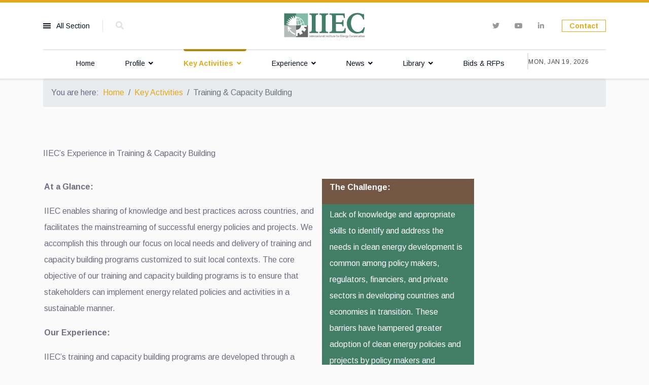

--- FILE ---
content_type: text/html; charset=utf-8
request_url: https://www.iiec.org/key-activities/training-capacity-building
body_size: 75060
content:

<!doctype html>
<html lang="en-gb" dir="ltr">
    <head>
        <meta charset="utf-8">
        <meta name="viewport" content="width=device-width, initial-scale=1, shrink-to-fit=no">
        <link rel="canonical" href="https://www.iiec.org/key-activities/training-capacity-building">
        <base href="https://www.iiec.org/key-activities/training-capacity-building" />
	<meta http-equiv="content-type" content="text/html; charset=utf-8" />
	<meta name="keywords" content="clean energy access, energy efficiency, demand side management, clean energy, climate change, mitigation measures" />
	<meta name="description" content="IIEC designs policies, implements programs and supports institutions that mainstream energy efficiency in the entire value chain of energy systems and use" />
	<meta name="generator" content="HELIX_ULTIMATE_GENERATOR_TEXT" />
	<title>IIEC’s Experience in Training &amp; Capacity Building</title>
	<link href="/images/favicon-16x16.png" rel="shortcut icon" type="image/vnd.microsoft.icon" />
	<link href="https://www.iiec.org/component/search/?Itemid=424&amp;format=opensearch" rel="search" title="Search International Institute for Energy Conservation (IIEC)" type="application/opensearchdescription+xml" />
	<link href="/index.php?option=com_ajax&plugin=arktypography&format=json" rel="stylesheet" type="text/css" />
	<link href="https://www.iiec.org/media/jbtype/css/font-awesome.css" rel="stylesheet" type="text/css" />
	<link href="https://www.iiec.org/components/com_sectionex/assets/css/common.css" rel="stylesheet" type="text/css" />
	<link href="https://www.iiec.org/components/com_sectionex/themes/default/css/style.css" rel="stylesheet" type="text/css" />
	<link href="/plugins/system/jce/css/content.css?aa754b1f19c7df490be4b958cf085e7c" rel="stylesheet" type="text/css" />
	<link href="//fonts.googleapis.com/css?family=Frank Ruhl Libre:100,100i,300,300i,400,400i,500,500i,700,700i,900,900i&subset=latin&display=swap" rel="stylesheet" media="none" onload="media=&quot;all&quot;" type="text/css" />
	<link href="//fonts.googleapis.com/css?family=Arimo:100,100i,300,300i,400,400i,500,500i,700,700i,900,900i&subset=latin-ext&display=swap" rel="stylesheet" media="none" onload="media=&quot;all&quot;" type="text/css" />
	<link href="//fonts.googleapis.com/css?family=Frank Ruhl Libre:100,100i,300,300i,400,400i,500,500i,700,700i,900,900i&subset=latin-ext&display=swap" rel="stylesheet" media="none" onload="media=&quot;all&quot;" type="text/css" />
	<link href="//fonts.googleapis.com/css?family=Arimo:100,100i,300,300i,400,400i,500,500i,700,700i,900,900i&subset=cyrillic-ext&display=swap" rel="stylesheet" media="none" onload="media=&quot;all&quot;" type="text/css" />
	<link href="/templates/newsberg/css/bootstrap.min.css" rel="stylesheet" type="text/css" />
	<link href="/plugins/system/helixultimate/assets/css/system-j3.min.css" rel="stylesheet" type="text/css" />
	<link href="/templates/newsberg/css/font-awesome.min.css" rel="stylesheet" type="text/css" />
	<link href="/templates/newsberg/css/custom.css" rel="stylesheet" type="text/css" />
	<link href="/templates/newsberg/css/fa-v4-shims.css" rel="stylesheet" type="text/css" />
	<link href="/templates/newsberg/css/template.css" rel="stylesheet" type="text/css" />
	<link href="/templates/newsberg/css/presets/preset3.css" rel="stylesheet" type="text/css" />
	<link href="https://www.iiec.org/media/editors/arkeditor/css/squeezebox.css" rel="stylesheet" type="text/css" />
	<link href="/components/com_sppagebuilder/assets/css/font-awesome-5.min.css" rel="stylesheet" type="text/css" />
	<link href="/components/com_sppagebuilder/assets/css/font-awesome-v4-shims.css" rel="stylesheet" type="text/css" />
	<link href="/components/com_sppagebuilder/assets/css/animate.min.css" rel="stylesheet" type="text/css" />
	<link href="/components/com_sppagebuilder/assets/css/sppagebuilder.css" rel="stylesheet" type="text/css" />
	<style type="text/css">
.sppb-addon-articles-thumb-slider .articles-thumb .article-counter, .sppb-addon-module .mod-sppoll>strong, #sp-bottom .sp-module ul > li .sp-bottom-title, .spauthorarchive-articles .spauthorarchive-info-wrap p span, #spauthorarchive .newsberg-author-title{font-family: 'Frank Ruhl Libre', sans-serif;text-decoration: none;}
body{font-family: 'Arimo', sans-serif;font-size: 16px;text-decoration: none;}
h1{font-family: 'Frank Ruhl Libre', sans-serif;font-size: 60px;font-weight: 700;text-decoration: none;}
h2{font-family: 'Frank Ruhl Libre', sans-serif;font-size: 34px;font-weight: 400;text-decoration: none;}
h3{font-family: 'Frank Ruhl Libre', sans-serif;font-size: 27px;font-weight: 400;text-decoration: none;}
h4{font-family: 'Frank Ruhl Libre', sans-serif;font-size: 18px;font-weight: 400;text-decoration: none;}
h5{font-family: 'Frank Ruhl Libre', sans-serif;font-size: 16px;text-decoration: none;}
#sp-top1 > .sp-column > .sp-module .sp-module-title{font-family: 'Arimo', sans-serif;text-decoration: none;}
.logo-image {height:50px;}.logo-image-phone {height:50px;}
	</style>
	<script type="application/json" class="joomla-script-options new">{"csrf.token":"a5339a539337edb63651b907bdb149c0","system.paths":{"root":"","base":""},"data":{"breakpoints":{"tablet":991,"mobile":480},"header":{"stickyOffset":"100"}}}</script>
	<script src="https://www.iiec.org/media/foundry/2.1/scripts/foundry.js" type="text/javascript"></script>
	<script src="https://www.iiec.org/media/com_sectionex/scripts/abstract.js" type="text/javascript"></script>
	<script src="https://www.iiec.org/components/com_sectionex/assets/js/sejax.js" type="text/javascript"></script>
	<script src="https://www.iiec.org/components/com_sectionex/assets/js/sectionex.js" type="text/javascript"></script>
	<script src="/media/system/js/core.js?85608eaa24dd2ef9cadc4992fcb68c83" type="text/javascript"></script>
	<script src="/media/jui/js/jquery.min.js?85608eaa24dd2ef9cadc4992fcb68c83" type="text/javascript"></script>
	<script src="/media/jui/js/jquery-noconflict.js?85608eaa24dd2ef9cadc4992fcb68c83" type="text/javascript"></script>
	<script src="/media/jui/js/jquery-migrate.min.js?85608eaa24dd2ef9cadc4992fcb68c83" type="text/javascript"></script>
	<script src="/templates/newsberg/js/popper.min.js" type="text/javascript"></script>
	<script src="/templates/newsberg/js/bootstrap.min.js" type="text/javascript"></script>
	<script src="/templates/newsberg/js/main.js" type="text/javascript"></script>
	<script src="https://www.iiec.org/media/editors/arkeditor/js/jquery.easing.min.js" type="text/javascript"></script>
	<script src="https://www.iiec.org/media/editors/arkeditor/js/squeezebox.min.js" type="text/javascript"></script>
	<script src="/components/com_sppagebuilder/assets/js/jquery.parallax.js?5e8f2ace5729399f47cc9b4e25d0e198" type="text/javascript"></script>
	<script src="/components/com_sppagebuilder/assets/js/sppagebuilder.js?5e8f2ace5729399f47cc9b4e25d0e198" defer="defer" type="text/javascript"></script>
	<script type="text/javascript">

dispatch
	.to("Foundry/2.1 Bootstrap")
	.at(function($, manifest) {

		
		$.rootPath    = 'https://www.iiec.org/';
		$.indexUrl    = 'https://www.iiec.org/index.php';
		$.path        = 'https://www.iiec.org/media/foundry/2.1/';
		$.scriptPath  = 'https://www.iiec.org/media/foundry/2.1/scripts/';
		$.environment = 'production';
		$.joomlaVersion = 3.1;
		$.locale = {
			lang: 'en-GB'
		};

		// Make sure core plugins are installed first
		dispatch("Foundry/2.1")
			.containing($)
			.onlyTo("Foundry/2.1 Core Plugins");
	});

/*<![CDATA[*/
dispatch("Foundry/2.1").to(function($, manifest) {

	$.Component(
		"SectionEx",
		{
			/* Overwrite the component's URL */
			baseUrl: 'https://www.iiec.org/index.php?option=com_sectionex&lang=none&Itemid=424',

			environment: '',

			version: '3.0',

			scriptVersioning: false,

			optimizeResources: true,

			dependencies: function(require) 
			{
			},

			ajax: {
				data: {
					"a5339a539337edb63651b907bdb149c0" : 1
				}
			}
		},
		function() {

			if( SectionEx.environment == 'development' )
			{
				try {
					console.info("SectionEx client-side component is now ready!");
				} catch(e) {

				}
			}
		}
	);

});

/*]]>*/
template="newsberg";(function()
				{
					if(typeof jQuery == 'undefined')
						return;
					
					jQuery(function($)
					{
						if($.fn.squeezeBox)
						{
							$( 'a.modal' ).squeezeBox({ parse: 'rel' });
				
							$( 'img.modal' ).each( function( i, el )
							{
								$(el).squeezeBox({
									handler: 'image',
									url: $( el ).attr( 'src' )
								});
							})
						}
						else if(typeof(SqueezeBox) !== 'undefined')
						{
							$( 'img.modal' ).each( function( i, el )
							{
								SqueezeBox.assign( el, 
								{
									handler: 'image',
									url: $( el ).attr( 'src' )
								});
							});
						}
						
						function jModalClose() 
						{
							if(typeof(SqueezeBox) == 'object')
								SqueezeBox.close();
							else
								ARK.squeezeBox.close();
						}
					
					});
				})();
	</script>
    
<!-- BEGIN Advanced Google Analytics - http://deconf.com/advanced-google-analytics-joomla/ -->
<script type="text/javascript">
(function($){
    $(window).load(function() {
            $('a').filter(function() {
				return this.href.match(/.*\.(zip|mp3*|mpe*g|pdf|docx*|pptx*|xlsx*|jpe*g|png|gif|tiff|rar*)(\?.*)?$/);
            }).click(function(e) {
                ga('send','event', 'download', 'click', this.href);
            });
            $('a[href^="mailto"]').click(function(e) {
                ga('send','event', 'email', 'send', this.href);
             });
            var loc = location.host.split('.');
            while (loc.length > 2) { loc.shift(); }
            loc = loc.join('.');
            var localURLs = [
                              loc,
                              'iiec.org'
                            ];
            $('a[href^="http"]').filter(function() {
			if (!this.href.match(/.*\.(zip|mp3*|mpe*g|pdf|docx*|pptx*|xlsx*|jpe*g|png|gif|tiff|rar*)(\?.*)?$/)){
				for (var i = 0; i < localURLs.length; i++) {
					if (this.href.indexOf(localURLs[i]) == -1) return this.href;
				}
			}
            }).click(function(e) {
                ga('send','event', 'outbound', 'click', this.href);
            });
    });
})(jQuery);
</script>
<script type="text/javascript">
  (function(i,s,o,g,r,a,m){i['GoogleAnalyticsObject']=r;i[r]=i[r]||function(){
  (i[r].q=i[r].q||[]).push(arguments)},i[r].l=1*new Date();a=s.createElement(o),
  m=s.getElementsByTagName(o)[0];a.async=1;a.src=g;m.parentNode.insertBefore(a,m)
  })(window,document,'script','//www.google-analytics.com/analytics.js','ga');
  ga('create', 'UA-44077098-1', 'auto');  
  
ga('require', 'displayfeatures');
ga('send', 'pageview');
</script>
<!-- END Advanced Google Analytics -->


</head>
    <body class="site helix-ultimate hu com-sectionex view-category layout-default task-none itemid-424 en-gb ltr layout-fluid offcanvas-init offcanvs-position-left">
    
    <div class="body-wrapper">
        <div class="body-innerwrapper">
                        
<section id="sp-top-bar" >

						<div class="container">
				<div class="container-inner">
			
	
<div class="row">
	<div id="sp-top1" class="col-1 col-sm-1 col-md-1 col-lg-4 "><div class="sp-column "><div class="sp-module main-megamenu"><h3 class="sp-module-title">All Section</h3><div class="sp-module-content"><ul class="menu">
<li class="item-923 default"><a href="/" >Home</a></li><li class="item-399 menu-deeper menu-parent"><a href="/profile" >Profile<span class="menu-toggler"></span></a><ul class="menu-child"><li class="item-450"><a href="/profile/our-vision-values" >Our Vision &amp; Values</a></li><li class="item-451"><a href="/profile/our-niche-strengths" >Our Niche &amp; Strengths</a></li><li class="item-452"><a href="/profile/our-capabilities" >Our Capabilities</a></li><li class="item-581"><a href="/profile/our-board" >Our Board</a></li><li class="item-453"><a href="/profile/our-major-clients" >Our Major Clients</a></li><li class="item-454"><a href="/profile/offices" >Offices</a></li><li class="item-456"><a href="/profile/our-profile-publication" >Our Profile Publication</a></li><li class="item-397"><a href="/profile/contact-us" >Contact Us</a></li><li class="item-957"><a href="/profile/our-team" >Our Team</a></li></ul></li><li class="item-400 active menu-deeper menu-parent"><a href="#_" >Key Activities<span class="menu-toggler"></span></a><ul class="menu-child"><li class="item-415"><a href="/key-activities/energy-efficiency-and-demand-side-management" >Energy Efficiency &amp; Demand Side Management</a></li><li class="item-419"><a href="/key-activities/renewable-energy" >Renewable Energy</a></li><li class="item-420"><a href="/key-activities/rural-electrification" >Rural Electrification</a></li><li class="item-421"><a href="/key-activities/integrated-approach-to-sustainable-livelihoods" >Integrated Approach to Sustainable Livelihoods</a></li><li class="item-422"><a href="/key-activities/sustainable-urban-development" >Sustainable Urban Development</a></li><li class="item-423"><a href="/key-activities/clean-energy-finance" >Clean Energy Finance</a></li><li class="item-945"><a href="/key-activities/clean-air-better-health-initiatives" >Clean Air &amp; Better Health Initiatives</a></li><li class="item-424 current active"><a href="/key-activities/training-capacity-building" >Training &amp; Capacity Building</a></li><li class="item-425"><a href="/key-activities/communication-outreach" >Communication &amp; Outreach</a></li></ul></li><li class="item-398 menu-deeper menu-parent"><a href="#_" >Experience<span class="menu-toggler"></span></a><ul class="menu-child"><li class="item-405"><a href="/experience/regional-global" >Regional &amp; Global</a></li><li class="item-407"><a href="/experience/africa" >Africa</a></li><li class="item-470"><a href="/experience/south-pacific" >South Pacific Countries</a></li><li class="item-471"><a href="#_" >COUNTRIES</a></li><li class="item-472"><a href="/experience/argentina" >Argentina</a></li><li class="item-473"><a href="/experience/brazil" >Brazil</a></li><li class="item-486"><a href="/experience/cambodia" >Cambodia</a></li><li class="item-487"><a href="/experience/china" >China</a></li><li class="item-808"><a href="/experience/cook-islands" >Cook Islands</a></li><li class="item-488"><a href="/experience/egypt" >Egypt</a></li><li class="item-489"><a href="/experience/fiji" >Fiji</a></li><li class="item-490"><a href="/experience/georgia" >Georgia</a></li><li class="item-491"><a href="/experience/india" >India</a></li><li class="item-492"><a href="/experience/indonesia" >Indonesia</a></li><li class="item-799"><a href="/experience/jordan" >Jordan</a></li><li class="item-493"><a href="/experience/kenya" >Kenya</a></li><li class="item-494"><a href="/experience/lao-pdr" >Lao PDR</a></li><li class="item-495"><a href="/experience/lebanon" >Lebanon</a></li><li class="item-496"><a href="/experience/malawi" >Malawi</a></li><li class="item-497"><a href="/experience/maldives" >Maldives</a></li><li class="item-498"><a href="/experience/mauritius" >Mauritius</a></li><li class="item-499"><a href="/experience/mexico" >Mexico</a></li><li class="item-800"><a href="/experience/micronesia" >Micronesia</a></li><li class="item-500"><a href="/experience/mongolia" >Mongolia</a></li><li class="item-501"><a href="/experience/myanmar" >Myanmar</a></li><li class="item-502"><a href="/experience/nepal" >Nepal</a></li><li class="item-511"><a href="/experience/pakistan" >Pakistan</a></li><li class="item-809"><a href="/experience/palau" >Palau</a></li><li class="item-503"><a href="/experience/philippines" >Philippines</a></li><li class="item-504"><a href="/experience/poland" >Poland</a></li><li class="item-505"><a href="/experience/romania" >Romania</a></li><li class="item-801"><a href="/experience/samoa" >Samoa</a></li><li class="item-506"><a href="/experience/south-africa" >South Africa</a></li><li class="item-507"><a href="/experience/sri-lanka" >Sri Lanka</a></li><li class="item-508"><a href="/experience/thailand" >Thailand</a></li><li class="item-805"><a href="/experience/tokelau" >Tokelau</a></li><li class="item-509"><a href="/experience/vanuatu" >Vanuatu</a></li><li class="item-510"><a href="/experience/vietnam" >Vietnam</a></li></ul></li><li class="item-401 menu-deeper menu-parent"><a href="/news" >News<span class="menu-toggler"></span></a><ul class="menu-child"><li class="item-411"><a href="/news/archive" >Archive</a></li><li class="item-412"><a href="/news/e-notes-newsletter" >e-Notes Newsletter</a></li><li class="item-416"><a href="/news/recent-news" >Recent News</a></li><li class="item-1049"><a href="/news/bids-rfps" >Bids &amp; RFPs</a></li></ul></li><li class="item-402 menu-deeper menu-parent"><a href="#_" >Library<span class="menu-toggler"></span></a><ul class="menu-child"><li class="item-448 menu-deeper menu-parent"><a href="#_" >IIEC Knowledge Products<span class="menu-toggler"></span></a><ul class="menu-child"><li class="item-449"><a href="/library/iiec-knowledge-products/papers-studies-reports" >Papers/ Studies/ Reports</a></li><li class="item-483"><a href="/library/iiec-knowledge-products/handbooks-and-manuals" >Handbooks and Manuals</a></li><li class="item-484"><a href="/library/iiec-knowledge-products/proceedings" >Proceedings</a></li><li class="item-485"><a href="/library/iiec-knowledge-products/softwares" >Softwares</a></li><li class="item-958"><a href="/library/iiec-knowledge-products/videos" >Videos</a></li></ul></li><li class="item-475 menu-deeper menu-parent"><a href="/library/results-center" >Results Center<span class="menu-toggler"></span></a><ul class="menu-child"><li class="item-476"><a href="/library/results-center/profiles-by-number" >Profiles by Number</a></li><li class="item-477"><a href="/library/results-center/profiles-by-sector" >Profiles by Sector</a></li><li class="item-478"><a href="/library/results-center/profiles-by-name" >Profiles by Name</a></li><li class="item-479"><a href="/library/results-center/profiles-by-program-type" >Profiles by Program Type</a></li></ul></li></ul></li><li class="item-1051"><a href="/bids-rfps" >Bids &amp; RFPs</a></li></ul>
</div></div><div class="sp-module top-search"><div class="sp-module-content">
<div class="top-search-wrapper">
	<div class="icon-top-wrapper">
		<i class="fa fa-search search-icon" aria-hidden="true"></i>
		<div class="close-icon">
			<div class="icon-close-wrap">
				<div class="icon-close"></div>
			</div>
		</div>
	</div>

	<div class="row top-search-input-wrap">
		<div class="col-sm-12">
			<div class="searchwrapper">
				<h3 class="input-title">What Are You Looking For?</h3>
				<form action="/key-activities/training-capacity-building" method="post">
					<div class="searchtop-search">
						<div class="top-search-wrapper"><div class="sp_search_input"><i class="fa fa-search" aria-hidden="true"></i><input name="searchword" maxlength="200"  class="mod-search-searchword inputboxtop-search" type="text" size="0" value="Search ..."  onblur="if (this.value=='') this.value='Search ...';" onfocus="if (this.value=='Search ...') this.value='';" /></div></div>						<input type="hidden" name="task" value="search" />
						<input type="hidden" name="option" value="com_search" />
						<input type="hidden" name="Itemid" value="424" />
					</div>
				</form>
			</div> <!-- /.searchwrapper -->
		</div> <!-- /.col-sm-12 -->

		<div class="col-sm-12"> <!-- /.col-sm-12 -->
			<h4 class="tags-title">Popular Tags</h4>
			<div class="popular-tags-wrap">
				<ul>
										<li>
												<a href="/component/search/?areas[0]=tags&amp;searchword=Vietnam">Vietnam</a>
						</li>
										<li>
												<a href="/component/search/?areas[0]=tags&amp;searchword=Vanuatu">Vanuatu</a>
						</li>
										<li>
												<a href="/component/search/?areas[0]=tags&amp;searchword=Ukraine">Ukraine</a>
						</li>
										<li>
												<a href="/component/search/?areas[0]=tags&amp;searchword=Training%20&amp;Capacity_Building=">Training & Capacity Building</a>
						</li>
										<li>
												<a href="/component/search/?areas[0]=tags&amp;searchword=Tokelau">Tokelau</a>
						</li>
										<li>
												<a href="/component/search/?areas[0]=tags&amp;searchword=Thailand">Thailand</a>
						</li>
										<li>
												<a href="/component/search/?areas[0]=tags&amp;searchword=Sustainable%20Urban%20Development">Sustainable Urban Development</a>
						</li>
										<li>
												<a href="/component/search/?areas[0]=tags&amp;searchword=Sri%20Lanka">Sri Lanka</a>
						</li>
									</ul>
			</div>
		</div> <!-- /.col-sm-12 -->

	</div> <!-- /.row -->
</div> <!-- /.top-search-wrapper -->	</div></div></div></div><div id="sp-top2" class="col-md-6 col-lg-1 d-none d-sm-none d-md-none d-lg-block"><div class="sp-column "></div></div><div id="sp-logo" class="col-6 col-sm-6 col-md-6 col-lg-2 "><div class="sp-column "><a id="offcanvas-toggler" aria-label="Navigation" class="offcanvas-toggler-left d-block d-lg-none" href="#"><span class="fa fa-bars" aria-hidden="true" title="Navigation"></span></a><div class="logo"><a href="/"><img class="logo-image" src="/images/iiec-logo.svg" alt="International Institute for Energy Conservation (IIEC)"></a></div></div></div><div id="sp-top4" class="col-3 col-sm-3 col-md-3 col-lg-5 "><div class="sp-column "><div class="sp-module  subscribe-button"><div class="sp-module-content"><div class="mod-sppagebuilder  subscribe-button sp-page-builder" data-module_id="295">
	<div class="page-content">
		<div id="section-id-1574145450184" class="sppb-section" ><div class="sppb-container-inner"><div class="sppb-row"><div class="sppb-col-md-12" id="column-wrap-id-1574145450183"><div id="column-id-1574145450183" class="sppb-column" ><div class="sppb-column-addons"><div id="sppb-addon-wrapper-1574226143487" class="sppb-addon-wrapper"><div id="sppb-addon-1574226143487" class="clearfix "     ><div class="sppb-addon sppb-addon-button-group sppb-text-right"><div class="sppb-addon-content"><a href="/profile/contact-us" id="btn-1574226143487" class="sppb-btn  sppb-btn-primary sppb-btn-sm sppb-btn-round sppb-btn-outline">Contact</a></div></div><style type="text/css">#sppb-addon-1574226143487 {
	box-shadow: 0 0 0 0 #ffffff;
}
#sppb-addon-1574226143487 {
}
#sppb-addon-1574226143487.sppb-element-loaded {
}
@media (min-width: 768px) and (max-width: 991px) {#sppb-addon-1574226143487 {}}@media (max-width: 767px) {#sppb-addon-1574226143487 {}}</style><style type="text/css"></style></div></div></div></div></div></div></div></div><style type="text/css">#column-id-1573641608317{box-shadow:0 0 0 0 #fff;}.sp-page-builder .page-content #section-id-1574145450184{padding-top:0px;padding-right:0px;padding-bottom:0px;padding-left:0px;margin-top:0px;margin-right:0px;margin-bottom:0px;margin-left:0px;}#column-id-1574145450183{box-shadow:0 0 0 0 #fff;}</style>	</div>
</div>
</div></div><ul class="social-icons"><li class="social-icon-twitter"><a target="_blank" href="https://twitter.com/IIECAsia" aria-label="twitter"><span class="fa fa-twitter" aria-hidden="true"></span></a></li><li><a target="_blank" href="https://www.youtube.com/channel/UC06ZxAV9k-nmiM1WqpIepxg" aria-label="Youtube"><span class="fa fa-youtube" aria-hidden="true"></span></a></li><li class="social-icon-linkedin"><a target="_blank" href="https://www.linkedin.com/company/international-institute-for-energy-conservation" aria-label="LinkedIn"><span class="fa fa-linkedin" aria-hidden="true"></span></a></li></ul></div></div></div>
							</div>
			</div>
			
</section>
<header id="sp-header" >

						<div class="container">
				<div class="container-inner">
			
	
<div class="row">
	<div id="sp-menu" class="col-lg-10 "><div class="sp-column  d-flex align-items-center justify-content-end"><nav class="sp-megamenu-wrapper" role="navigation"><ul class="sp-megamenu-parent menu-animation-fade-up d-none d-lg-block"><li class="sp-menu-item"><a   href="/" >Home</a></li><li class="sp-menu-item sp-has-child"><a   href="/profile" >Profile</a><div class="sp-dropdown sp-dropdown-main sp-dropdown-mega sp-menu-right" style="width: 600px;"><div class="sp-dropdown-inner"><div class="row"><div class="col-sm-6"><ul class="sp-mega-group"><li class="item-450 menu_item item-header"><a   href="/profile/our-vision-values" >Our Vision &amp; Values</a></li><li class="item-451 menu_item item-header"><a   href="/profile/our-niche-strengths" >Our Niche &amp; Strengths</a></li><li class="item-452 menu_item item-header"><a   href="/profile/our-capabilities" >Our Capabilities</a></li><li class="item-581 menu_item item-header"><a   href="/profile/our-board" >Our Board</a></li><li class="item-453 menu_item item-header"><a   href="/profile/our-major-clients" >Our Major Clients</a></li></ul></div><div class="col-sm-6"><ul class="sp-mega-group"><li class="item-454 menu_item item-header"><a   href="/profile/offices" >Offices</a></li><li class="item-957 menu_item item-header"><a   href="/profile/our-team" >Our Team</a></li><li class="item-455 menu_item item-header"></li><li class="item-456 menu_item item-header"><a   href="/profile/our-profile-publication" >Our Profile Publication</a></li><li class="item-397 menu_item item-header"><a   href="/profile/contact-us" >Contact Us</a></li></ul></div></div></div></div></li><li class="sp-menu-item sp-has-child active"><a   href="#_" >Key Activities</a><div class="sp-dropdown sp-dropdown-main sp-dropdown-mega sp-menu-right" style="width: 850px;"><div class="sp-dropdown-inner"><div class="row"><div class="col-sm-4"><ul class="sp-mega-group"><li class="item-415 menu_item item-header"><a   href="/key-activities/energy-efficiency-and-demand-side-management" >Energy Efficiency &amp; Demand Side Management</a></li><li class="item-419 menu_item item-header"><a   href="/key-activities/renewable-energy" >Renewable Energy</a></li><li class="item-420 menu_item item-header"><a   href="/key-activities/rural-electrification" >Rural Electrification</a></li></ul></div><div class="col-sm-4"><ul class="sp-mega-group"><li class="item-421 menu_item item-header"><a   href="/key-activities/integrated-approach-to-sustainable-livelihoods" >Integrated Approach to Sustainable Livelihoods</a></li><li class="item-423 menu_item item-header"><a   href="/key-activities/clean-energy-finance" >Clean Energy Finance</a></li><li class="item-945 menu_item item-header"><a   href="/key-activities/clean-air-better-health-initiatives" >Clean Air &amp; Better Health Initiatives</a></li></ul></div><div class="col-sm-4"><ul class="sp-mega-group"><li class="item-422 menu_item item-header"><a   href="/key-activities/sustainable-urban-development" >Sustainable Urban Development</a></li><li class="item-424 menu_item item-header"><a aria-current="page"  href="/key-activities/training-capacity-building" >Training &amp; Capacity Building</a></li><li class="item-425 menu_item item-header"><a   href="/key-activities/communication-outreach" >Communication &amp; Outreach</a></li></ul></div></div></div></div></li><li class="sp-menu-item sp-has-child"><a   href="#_" >Experience</a><div class="sp-dropdown sp-dropdown-main sp-dropdown-mega sp-menu-right" style="width: 600px;"><div class="sp-dropdown-inner"><div class="row"><div class="col-sm-3"><ul class="sp-mega-group"><li class="item-405 menu_item item-header"><a   href="/experience/regional-global" >Regional &amp; Global</a></li><li class="item-407 menu_item item-header"><a   href="/experience/africa" >Africa</a></li><li class="item-470 menu_item item-header"><a   href="/experience/south-pacific" >South Pacific Countries</a></li><li class="item-471 menu_item item-header"><a   href="#_" >COUNTRIES</a></li><li class="item-472 menu_item item-header"><a   href="/experience/argentina" >Argentina</a></li><li class="item-473 menu_item item-header"><a   href="/experience/brazil" >Brazil</a></li><li class="item-486 menu_item item-header"><a   href="/experience/cambodia" >Cambodia</a></li><li class="item-487 menu_item item-header"><a   href="/experience/china" >China</a></li></ul></div><div class="col-sm-3"><ul class="sp-mega-group"><li class="item-808 menu_item item-header"><a   href="/experience/cook-islands" >Cook Islands</a></li><li class="item-488 menu_item item-header"><a   href="/experience/egypt" >Egypt</a></li><li class="item-489 menu_item item-header"><a   href="/experience/fiji" >Fiji</a></li><li class="item-490 menu_item item-header"><a   href="/experience/georgia" >Georgia</a></li><li class="item-491 menu_item item-header"><a   href="/experience/india" >India</a></li><li class="item-492 menu_item item-header"><a   href="/experience/indonesia" >Indonesia</a></li><li class="item-799 menu_item item-header"><a   href="/experience/jordan" >Jordan</a></li><li class="item-493 menu_item item-header"><a   href="/experience/kenya" >Kenya</a></li><li class="item-494 menu_item item-header"><a   href="/experience/lao-pdr" >Lao PDR</a></li><li class="item-495 menu_item item-header"><a   href="/experience/lebanon" >Lebanon</a></li></ul></div><div class="col-sm-3"><ul class="sp-mega-group"><li class="item-496 menu_item item-header"><a   href="/experience/malawi" >Malawi</a></li><li class="item-497 menu_item item-header"><a   href="/experience/maldives" >Maldives</a></li><li class="item-498 menu_item item-header"><a   href="/experience/mauritius" >Mauritius</a></li><li class="item-499 menu_item item-header"><a   href="/experience/mexico" >Mexico</a></li><li class="item-800 menu_item item-header"><a   href="/experience/micronesia" >Micronesia</a></li><li class="item-500 menu_item item-header"><a   href="/experience/mongolia" >Mongolia</a></li><li class="item-501 menu_item item-header"><a   href="/experience/myanmar" >Myanmar</a></li><li class="item-502 menu_item item-header"><a   href="/experience/nepal" >Nepal</a></li><li class="item-511 menu_item item-header"><a   href="/experience/pakistan" >Pakistan</a></li><li class="item-809 menu_item item-header"><a   href="/experience/palau" >Palau</a></li></ul></div><div class="col-sm-3"><ul class="sp-mega-group"><li class="item-503 menu_item item-header"><a   href="/experience/philippines" >Philippines</a></li><li class="item-504 menu_item item-header"><a   href="/experience/poland" >Poland</a></li><li class="item-505 menu_item item-header"><a   href="/experience/romania" >Romania</a></li><li class="item-801 menu_item item-header"><a   href="/experience/samoa" >Samoa</a></li><li class="item-506 menu_item item-header"><a   href="/experience/south-africa" >South Africa</a></li><li class="item-507 menu_item item-header"><a   href="/experience/sri-lanka" >Sri Lanka</a></li><li class="item-508 menu_item item-header"><a   href="/experience/thailand" >Thailand</a></li><li class="item-805 menu_item item-header"><a   href="/experience/tokelau" >Tokelau</a></li><li class="item-509 menu_item item-header"><a   href="/experience/vanuatu" >Vanuatu</a></li><li class="item-510 menu_item item-header"><a   href="/experience/vietnam" >Vietnam</a></li></ul></div></div></div></div></li><li class="sp-menu-item sp-has-child"><a   href="/news" >News</a><div class="sp-dropdown sp-dropdown-main sp-menu-right" style="width: 240px;"><div class="sp-dropdown-inner"><ul class="sp-dropdown-items"><li class="sp-menu-item"><a   href="/news/archive" >Archive</a></li><li class="sp-menu-item"><a   href="/news/e-notes-newsletter" >e-Notes Newsletter</a></li><li class="sp-menu-item"><a   href="/news/recent-news" >Recent News</a></li><li class="sp-menu-item"><a   href="/news/bids-rfps" >Bids &amp; RFPs</a></li></ul></div></div></li><li class="sp-menu-item sp-has-child"><a   href="#_" >Library</a><div class="sp-dropdown sp-dropdown-main sp-menu-right" style="width: 240px;"><div class="sp-dropdown-inner"><ul class="sp-dropdown-items"><li class="sp-menu-item sp-has-child"><a   href="#_" >IIEC Knowledge Products</a><div class="sp-dropdown sp-dropdown-sub sp-menu-right" style="width: 240px;"><div class="sp-dropdown-inner"><ul class="sp-dropdown-items"><li class="sp-menu-item"><a   href="/library/iiec-knowledge-products/papers-studies-reports" >Papers/ Studies/ Reports</a></li><li class="sp-menu-item"><a   href="/library/iiec-knowledge-products/handbooks-and-manuals" >Handbooks and Manuals</a></li><li class="sp-menu-item"><a   href="/library/iiec-knowledge-products/proceedings" >Proceedings</a></li><li class="sp-menu-item"><a   href="/library/iiec-knowledge-products/softwares" >Softwares</a></li><li class="sp-menu-item"><a   href="/library/iiec-knowledge-products/videos" >Videos</a></li></ul></div></div></li><li class="sp-menu-item sp-has-child"><a   href="/library/results-center" >Results Center</a><div class="sp-dropdown sp-dropdown-sub sp-menu-right" style="width: 240px;"><div class="sp-dropdown-inner"><ul class="sp-dropdown-items"><li class="sp-menu-item"><a   href="/library/results-center/profiles-by-number" >Profiles by Number</a></li><li class="sp-menu-item"><a   href="/library/results-center/profiles-by-sector" >Profiles by Sector</a></li><li class="sp-menu-item"><a   href="/library/results-center/profiles-by-name" >Profiles by Name</a></li><li class="sp-menu-item"><a   href="/library/results-center/profiles-by-program-type" >Profiles by Program Type</a></li></ul></div></div></li></ul></div></div></li><li class="sp-menu-item"><a   href="/bids-rfps" >Bids &amp; RFPs</a></li></ul></nav></div></div><div id="sp-menu-right" class="col-lg-2 "><div class="sp-column  d-flex align-items-center"><div class="sp-module "><div class="sp-module-content">
<div id="sp-team287" class="sp-date ">
    <div class="row-fluid">
    	<div class="sp-date-wrapper">
    		<span>
	    	Mon, Jan 19, 2026	     	</span>
	     </div>
    </div><!--/.row-fluid-->
</div></div></div></div></div></div>
							</div>
			</div>
			
</header>
<section id="sp-title" >

						<div class="container">
				<div class="container-inner">
			
	
<div class="row">
	<div id="sp-title" class="col-lg-12 "><div class="sp-column "></div></div></div>
							</div>
			</div>
			
</section>
<section id="sp-breadcrumb" >

						<div class="container">
				<div class="container-inner">
			
	
<div class="row">
	<div id="sp-breadcrumb" class="col-lg-12 "><div class="sp-column "><div class="sp-module "><div class="sp-module-content">
<ol itemscope itemtype="https://schema.org/BreadcrumbList" class="breadcrumb">
			<li class="float-left">
			You are here: &#160;
		</li>
	
				<li itemprop="itemListElement" itemscope itemtype="https://schema.org/ListItem" class="breadcrumb-item"><a itemprop="item" href="/" class="pathway"><span itemprop="name">Home</span></a>				<meta itemprop="position" content="1">
			</li>
					<li itemprop="itemListElement" itemscope itemtype="https://schema.org/ListItem" class="breadcrumb-item"><a itemprop="item" href="#_" class="pathway"><span itemprop="name">Key Activities</span></a>				<meta itemprop="position" content="2">
			</li>
					<li itemprop="itemListElement" itemscope itemtype="https://schema.org/ListItem" class="breadcrumb-item active"><span itemprop="name">Training &amp; Capacity Building</span>				<meta itemprop="position" content="3">
			</li>
		</ol>
</div></div></div></div></div>
							</div>
			</div>
			
</section>
<section id="sp-main-body" >

										<div class="container">
					<div class="container-inner">
						
	
<div class="row">
	
<main id="sp-component" class="col-lg-12 ">
	<div class="sp-column ">
		<div id="system-message-container">
	</div>


		
		<div class="componentheading">
	IIEC’s Experience in Training &amp; Capacity Building</div>

<script language="javascript" type="text/javascript">
function tableOrdering( order, dir, task )
{
	var form = document.adminForm;

	form.filter_order.value 	= order;
	form.filter_order_Dir.value	= dir;
	document.adminForm.submit( task );
}
</script>

<!-- begin: #sectionex_wrapper -->
<div id="sectionex_wrapper">
<a name="topc">&nbsp;</a>


<form action="https://www.iiec.org/key-activities/training-capacity-building" method="post" name="adminForm" id="adminForm">
<div id="section_ex">
		
			
			<table class="contentpane" width="100%"><tbody>
			<tr><td class="contentdescription"><table border="0" width="850">
<tbody>
<tr>
<td style="padding-right: 15px;" valign="top" width="550">
<p><strong>At a Glance:</strong></p>
<p>IIEC enables sharing of knowledge and best practices across countries, and facilitates the mainstreaming of successful energy policies and projects. We accomplish this through our focus on local needs and delivery of training and capacity building programs customized to suit local contexts. The core objective of our training and capacity building programs is to ensure that stakeholders can implement energy related policies and activities in a sustainable manner.</p>
<p><strong>Our Experience:</strong></p>
<p>IIEC’s training and capacity building programs are developed through a comprehensive process. In each program, we assess specific needs and address them by using customized training tools, materials, and training approaches. Quantitative and qualitative market surveys and in-depth analyses are the core elements in our capacity building needs assessment exercises, which help IIEC define the capacity building requirements of the recipients. International experience and lessons learned are seamlessly integrated into our customized training tools and materials.</p>
</td>
<td valign="top" width="300">
<table border="0" width="300">
<tbody>
<tr>
<td style="color: #fff; padding-left: 15px; padding-right: 15px;" bgcolor="#745645" width="300">
<p><strong>The Challenge:</strong></p>
</td>
</tr>
<tr>
<td style="color: #fff; padding: 5px 15px 5px 15px;" bgcolor="#427E67">
<p>Lack of knowledge and appropriate skills to identify and address the needs in clean energy development is common among policy makers, regulators, financiers, and private sectors in developing countries and economies in transition. These barriers have hampered greater adoption of clean energy policies and projects by policy makers and stakeholders. Often, even successful Energy Efficiency (EE) and Renewable Energy (RE) projects cannot be replicated due to a lack of market-supporting conditions, such as limited knowledge within financial institutions about financing such projects. The limited capacity of local technology suppliers and installers is another barrier to development and scaling up of clean energy projects.</p>
</td>
</tr>
</tbody>
</table>
</td>
</tr>
</tbody>
</table>
<p><strong>IIEC’s experience in this key activity, categorized by country is listed below:</strong></p></td></tr>
		</tbody></table>
		

<table class="contentpaneopen" width="100%" cellpadding="0" cellspacing="0" border="0">

<tr><td>



<table class="setbl_fltr">
<tr>


	<td class="setd_fltr">
		FILTER TITLE&nbsp;		<br />		<input type="text" name="filter_title" value="" class="inputbox" id="sein_title" />
	</td>
	
	<td class="setd_fltr">
		FILTER CONTENT&nbsp;		<br />		<input type="text" name="filter_content" value="" class="inputbox" id="sein_cnt" />
	</td>
	
		

	<td class="setd_fltr" width="100">
	DISPLAY NUM ITMS&nbsp;<br /><select id="limit" name="limit" class="inputbox input-mini" size="1" onchange="this.form.submit()">
	<option value="5">5</option>
	<option value="10">10</option>
	<option value="15">15</option>
	<option value="20">20</option>
	<option value="25">25</option>
	<option value="30">30</option>
	<option value="50">50</option>
	<option value="100">100</option>
	<option value="0">All</option>
</select>
	</td>


	<td class="setd_fltr" width="100">
		&nbsp;		<br />		<button class="button" onclick="document.adminForm.submit();">FILTER FIND</button>
	</td>

</tr>
</table>



<table class="setbltoc" width="100%" border="0" cellspacing="0" cellpadding="0" >
<tr>
    
        <td class="setdtoc" valign="top">
		<ul>
		    <li><a href="https://www.iiec.org/key-activities/training-capacity-building#catid180" class="toc-name">India</a>
<span class="small">- 3 articles</span>
</li><li><a href="https://www.iiec.org/key-activities/training-capacity-building#catid735" class="toc-name">Jordan</a>
<span class="small">- 1 articles</span>
</li><li><a href="https://www.iiec.org/key-activities/training-capacity-building#catid182" class="toc-name">Kenya</a>
<span class="small">- 1 articles</span>
</li><li><a href="https://www.iiec.org/key-activities/training-capacity-building#catid304" class="toc-name">Lebanon</a>
<span class="small">- 1 articles</span>
</li><li><a href="https://www.iiec.org/key-activities/training-capacity-building#catid312" class="toc-name">Maldives</a>
<span class="small">- 1 articles</span>
</li><li><a href="https://www.iiec.org/key-activities/training-capacity-building#catid723" class="toc-name">Myanmar</a>
<span class="small">- 1 articles</span>
</li><li><a href="https://www.iiec.org/key-activities/training-capacity-building#catid187" class="toc-name">Philippines</a>
<span class="small">- 3 articles</span>
</li>	    </ul>
	</td>
    <td class="setdtoc" valign="top">
		<ul>
		    <li><a href="https://www.iiec.org/key-activities/training-capacity-building#catid188" class="toc-name">Poland</a>
<span class="small">- 1 articles</span>
</li><li><a href="https://www.iiec.org/key-activities/training-capacity-building#catid173" class="toc-name">Regional & Global</a>
<span class="small">- 1 articles</span>
</li><li><a href="https://www.iiec.org/key-activities/training-capacity-building#catid189" class="toc-name">Romania</a>
<span class="small">- 1 articles</span>
</li><li><a href="https://www.iiec.org/key-activities/training-capacity-building#catid190" class="toc-name">South Africa</a>
<span class="small">- 1 articles</span>
</li><li><a href="https://www.iiec.org/key-activities/training-capacity-building#catid193" class="toc-name">Ukraine</a>
<span class="small">- 1 articles</span>
</li><li><a href="https://www.iiec.org/key-activities/training-capacity-building#catid740" class="toc-name">Vanuatu</a>
<span class="small">- 1 articles</span>
</li><li><a href="https://www.iiec.org/key-activities/training-capacity-building#catid194" class="toc-name">Viet Nam</a>
<span class="small">- 2 articles</span>
</li>	    </ul>
	</td>
    <!-- ============ Expand-all-descriptions button ==========  -->

</tr>
</table>

	
	
	<a name="catid180"></a>		
	
					
	
<table class="setblartcllist table table-striped" width="100%" border="0" cellspacing="0" cellpadding="0" >
<tr>
		
	
		 	<td class="sectiontableheader seth_title">
		<a href="#" onclick="Joomla.tableOrdering('a.title','asc','');return false;" class="hasPopover" title="Project Title" data-content="Select to sort by this column" data-placement="top">Project Title</a>	</td>
		
	
					</tr>


	<tr class="sectiontableentry1" >
		
				<td class="setd_title">
			<a href="/key-activities/training-capacity-building/180-india/766-greenhouse-gas-ghg-accounting-and-capacity-building-for-selected-cities-in-india">Greenhouse Gas (GHG) Accounting and Capacity Building for selected Cities in India (2016 - 2017)</a>

		      <div class="seartoptnldata">
		          				  		      </div>  		</td>
				
		
											</tr>
	
			<tr class="sectiontableentry2" >
		
				<td class="setd_title">
			<a href="/key-activities/training-capacity-building/180-india/792-knowledge-exchange-in-energy-efficiency-vietnamese-delegation-visit-to-india">Knowledge Exchange in Energy Efficiency: Vietnamese Delegation Visit to India (2018)</a>

		      <div class="seartoptnldata">
		          				  		      </div>  		</td>
				
		
											</tr>
	
			<tr class="sectiontableentry1" >
		
				<td class="setd_title">
			<a href="/key-activities/training-capacity-building/180-india/775-south-south-knowledge-exchange-program-in-energy-efficiency-in-india">South – South Knowledge Exchange Program in Energy Efficiency in India (2018)</a>

		      <div class="seartoptnldata">
		          				  		      </div>  		</td>
				
		
											</tr>
	
			
</table>	
		
	<a name="catid735"></a>		
	
					
	
<table class="setblartcllist table table-striped" width="100%" border="0" cellspacing="0" cellpadding="0" >
<tr>
		
	
		 	<td class="sectiontableheader seth_title">
		<a href="#" onclick="Joomla.tableOrdering('a.title','asc','');return false;" class="hasPopover" title="Project Title" data-content="Select to sort by this column" data-placement="top">Project Title</a>	</td>
		
	
					</tr>


	<tr class="sectiontableentry1" >
		
				<td class="setd_title">
			<a href="/key-activities/training-capacity-building/735-jordan/813-energy-sector-capacity-building-escb-jordan">Energy Sector Capacity Building (ESCB) - Jordan (2016 - 2017)</a>

		      <div class="seartoptnldata">
		          				  		      </div>  		</td>
				
		
											</tr>
	
			
</table>	
		
	<a name="catid182"></a>		
	
					
	
<table class="setblartcllist table table-striped" width="100%" border="0" cellspacing="0" cellpadding="0" >
<tr>
		
	
		 	<td class="sectiontableheader seth_title">
		<a href="#" onclick="Joomla.tableOrdering('a.title','asc','');return false;" class="hasPopover" title="Project Title" data-content="Select to sort by this column" data-placement="top">Project Title</a>	</td>
		
	
					</tr>


	<tr class="sectiontableentry1" >
		
				<td class="setd_title">
			<a href="/key-activities/training-capacity-building/182-kenya/539-capacity-building-for-energy-standards-and-labels">Capacity Building for Energy Standards and Labels (2013)</a>

		      <div class="seartoptnldata">
		          				  		      </div>  		</td>
				
		
											</tr>
	
			
</table>	
		
	<a name="catid304"></a>		
	
					
	
<table class="setblartcllist table table-striped" width="100%" border="0" cellspacing="0" cellpadding="0" >
<tr>
		
	
		 	<td class="sectiontableheader seth_title">
		<a href="#" onclick="Joomla.tableOrdering('a.title','asc','');return false;" class="hasPopover" title="Project Title" data-content="Select to sort by this column" data-placement="top">Project Title</a>	</td>
		
	
					</tr>


	<tr class="sectiontableentry1" >
		
				<td class="setd_title">
			<a href="/key-activities/training-capacity-building/304-lebanon/134-investment-grade-energy-audit-and-project-development-contract">Investment Grade Energy Audit and Project Development Contract - Lebanon (2008 - 2009)</a>

		      <div class="seartoptnldata">
		          				  		      </div>  		</td>
				
		
											</tr>
	
			
</table>	
		
	<a name="catid312"></a>		
	
					
	
<table class="setblartcllist table table-striped" width="100%" border="0" cellspacing="0" cellpadding="0" >
<tr>
		
	
		 	<td class="sectiontableheader seth_title">
		<a href="#" onclick="Joomla.tableOrdering('a.title','asc','');return false;" class="hasPopover" title="Project Title" data-content="Select to sort by this column" data-placement="top">Project Title</a>	</td>
		
	
					</tr>


	<tr class="sectiontableentry1" >
		
				<td class="setd_title">
			<a href="/key-activities/training-capacity-building/312-maldives/456-renewable-energy-technology-development-and-applications-project-retdap-maldives">Renewable Energy Technology Development and Applications Project (RETDAP) - Maldives (2006 - 2007)</a>

		      <div class="seartoptnldata">
		          				  		      </div>  		</td>
				
		
											</tr>
	
			
</table>	
		
	<a name="catid723"></a>		
	
					
	
<table class="setblartcllist table table-striped" width="100%" border="0" cellspacing="0" cellpadding="0" >
<tr>
		
	
		 	<td class="sectiontableheader seth_title">
		<a href="#" onclick="Joomla.tableOrdering('a.title','asc','');return false;" class="hasPopover" title="Project Title" data-content="Select to sort by this column" data-placement="top">Project Title</a>	</td>
		
	
					</tr>


	<tr class="sectiontableentry1" >
		
				<td class="setd_title">
			<a href="/key-activities/training-capacity-building/723-myanmar/759-institutional-strengthening-of-national-energy-management-committee-in-energy-policy-and-planning-13-energy-audit-training-program">Institutional Strengthening of National Energy Management Committee in Energy Policy and Planning – 13 Energy Audit Training Program (2016)</a>

		      <div class="seartoptnldata">
		          				  		      </div>  		</td>
				
		
											</tr>
	
			
</table>	
		
	<a name="catid187"></a>		
	
					
	
<table class="setblartcllist table table-striped" width="100%" border="0" cellspacing="0" cellpadding="0" >
<tr>
		
	
		 	<td class="sectiontableheader seth_title">
		<a href="#" onclick="Joomla.tableOrdering('a.title','asc','');return false;" class="hasPopover" title="Project Title" data-content="Select to sort by this column" data-placement="top">Project Title</a>	</td>
		
	
					</tr>


	<tr class="sectiontableentry1" >
		
				<td class="setd_title">
			<a href="/key-activities/training-capacity-building/187-philippines/455-business-financing-capacity-building-for-the-philippine-efficient-lighting-and-market-transformation-project">Business Financing Capacity Building for the Philippine Efficient Lighting and Market Transformation Project (2007)</a>

		      <div class="seartoptnldata">
		          				  		      </div>  		</td>
				
		
											</tr>
	
			<tr class="sectiontableentry2" >
		
				<td class="setd_title">
			<a href="/key-activities/training-capacity-building/187-philippines/825-financial-capacity-building-package-for-the-industrial-energy-efficiency-project-in-philippines-sustainable">Financial Capacity Building Package for the Industrial Energy Efficiency Project in Philippines (2015 - 2016)</a>

		      <div class="seartoptnldata">
		          				  		      </div>  		</td>
				
		
											</tr>
	
			<tr class="sectiontableentry1" >
		
				<td class="setd_title">
			<a href="/key-activities/training-capacity-building/187-philippines/388-pelmatp-design-and-implementation-of-eel-micro-financing-scheme-business-finance-capacity-building-philippines">PELMATP Design and Implementation of EEL Micro Financing Scheme: Business Finance Capacity Building - Philippines (2008 - 2009)</a>

		      <div class="seartoptnldata">
		          				  		      </div>  		</td>
				
		
											</tr>
	
			
</table>	
		
	<a name="catid188"></a>		
	
					
	
<table class="setblartcllist table table-striped" width="100%" border="0" cellspacing="0" cellpadding="0" >
<tr>
		
	
		 	<td class="sectiontableheader seth_title">
		<a href="#" onclick="Joomla.tableOrdering('a.title','asc','');return false;" class="hasPopover" title="Project Title" data-content="Select to sort by this column" data-placement="top">Project Title</a>	</td>
		
	
					</tr>


	<tr class="sectiontableentry1" >
		
				<td class="setd_title">
			<a href="/key-activities/training-capacity-building/188-poland/126-capacity-building-programme-poland">Capacity-Building Programme – Poland (1996)</a>

		      <div class="seartoptnldata">
		          				  		      </div>  		</td>
				
		
											</tr>
	
			
</table>	
		
	<a name="catid173"></a>		
	
					
	
<table class="setblartcllist table table-striped" width="100%" border="0" cellspacing="0" cellpadding="0" >
<tr>
		
	
		 	<td class="sectiontableheader seth_title">
		<a href="#" onclick="Joomla.tableOrdering('a.title','asc','');return false;" class="hasPopover" title="Project Title" data-content="Select to sort by this column" data-placement="top">Project Title</a>	</td>
		
	
					</tr>


	<tr class="sectiontableentry1" >
		
				<td class="setd_title">
			<a href="/key-activities/training-capacity-building/173-regional-a-global/443-joint-implementation-project-development-and-capacity-building">Joint Implementation Project Development and Capacity Building (1996 - 2004)</a>

		      <div class="seartoptnldata">
		          				  		      </div>  		</td>
				
		
											</tr>
	
			
</table>	
		
	<a name="catid189"></a>		
	
					
	
<table class="setblartcllist table table-striped" width="100%" border="0" cellspacing="0" cellpadding="0" >
<tr>
		
	
		 	<td class="sectiontableheader seth_title">
		<a href="#" onclick="Joomla.tableOrdering('a.title','asc','');return false;" class="hasPopover" title="Project Title" data-content="Select to sort by this column" data-placement="top">Project Title</a>	</td>
		
	
					</tr>


	<tr class="sectiontableentry1" >
		
				<td class="setd_title">
			<a href="/key-activities/training-capacity-building/189-romania/123-project-activities-in-romania">Project Activities in Romania</a>

		      <div class="seartoptnldata">
		          				  		      </div>  		</td>
				
		
											</tr>
	
			
</table>	
		
	<a name="catid190"></a>		
	
					
	
<table class="setblartcllist table table-striped" width="100%" border="0" cellspacing="0" cellpadding="0" >
<tr>
		
	
		 	<td class="sectiontableheader seth_title">
		<a href="#" onclick="Joomla.tableOrdering('a.title','asc','');return false;" class="hasPopover" title="Project Title" data-content="Select to sort by this column" data-placement="top">Project Title</a>	</td>
		
	
					</tr>


	<tr class="sectiontableentry1" >
		
				<td class="setd_title">
			<a href="/key-activities/training-capacity-building/190-south-africa/119-development-marketplace-global-capacity-building-facility-project">Development Marketplace (Global Capacity Building Facility Project)</a>

		      <div class="seartoptnldata">
		          				  		      </div>  		</td>
				
		
											</tr>
	
			
</table>	
		
	<a name="catid193"></a>		
	
					
	
<table class="setblartcllist table table-striped" width="100%" border="0" cellspacing="0" cellpadding="0" >
<tr>
		
	
		 	<td class="sectiontableheader seth_title">
		<a href="#" onclick="Joomla.tableOrdering('a.title','asc','');return false;" class="hasPopover" title="Project Title" data-content="Select to sort by this column" data-placement="top">Project Title</a>	</td>
		
	
					</tr>


	<tr class="sectiontableentry1" >
		
				<td class="setd_title">
			<a href="/key-activities/training-capacity-building/193-ukraine/127-capacity-building-ukraine">Capacity Building – Ukraine (1997)</a>

		      <div class="seartoptnldata">
		          				  		      </div>  		</td>
				
		
											</tr>
	
			
</table>	
		
	<a name="catid740"></a>		
	
					
	
<table class="setblartcllist table table-striped" width="100%" border="0" cellspacing="0" cellpadding="0" >
<tr>
		
	
		 	<td class="sectiontableheader seth_title">
		<a href="#" onclick="Joomla.tableOrdering('a.title','asc','');return false;" class="hasPopover" title="Project Title" data-content="Select to sort by this column" data-placement="top">Project Title</a>	</td>
		
	
					</tr>


	<tr class="sectiontableentry1" >
		
				<td class="setd_title">
			<a href="/key-activities/training-capacity-building/740-vanuatu/788-renewable-energy-and-energy-efficiency-guide-for-small-scale-tourism-bungalow-operators-communication">Renewable Energy and Energy Efficiency Guide for Small-scale Tourism Bungalow Operators (2019 - 2020)</a>

		      <div class="seartoptnldata">
		          				  		      </div>  		</td>
				
		
											</tr>
	
			
</table>	
		
	<a name="catid194"></a>		
	
					
	
<table class="setblartcllist table table-striped" width="100%" border="0" cellspacing="0" cellpadding="0" >
<tr>
		
	
		 	<td class="sectiontableheader seth_title">
		<a href="#" onclick="Joomla.tableOrdering('a.title','asc','');return false;" class="hasPopover" title="Project Title" data-content="Select to sort by this column" data-placement="top">Project Title</a>	</td>
		
	
					</tr>


	<tr class="sectiontableentry1" >
		
				<td class="setd_title">
			<a href="/key-activities/training-capacity-building/194-viet-nam/453-commercial-energy-efficiency-pilot-project-vietnam">Commercial Energy Efficiency Pilot Project – Vietnam (Training & Capacity Building) (2004)</a>

		      <div class="seartoptnldata">
		          				  		      </div>  		</td>
				
		
											</tr>
	
			<tr class="sectiontableentry2" >
		
				<td class="setd_title">
			<a href="/key-activities/training-capacity-building/194-viet-nam/454-promotion-of-energy-conservation-in-small-and-medium-enterprises-pecsme-viet-nam">Promotion of Energy Conservation in Small and Medium Enterprises (PECSME) - Viet Nam (2007)</a>

		      <div class="seartoptnldata">
		          				  		      </div>  		</td>
				
		
											</tr>
	
			
</table>	
	</td></tr></table>
</div>

<input type="hidden" name="task" value="" />
<input type="hidden" name="sectionid" value="332" />
<input type="hidden" name="filter_order" value="" />
<input type="hidden" name="filter_order_Dir" value="" />

</form>

</div>
<!-- end: #sectionex_wrapper --><div style="text-align: center; padding: 20px 0;"><a href="http://stackideas.com">Powered by SectionEx for Joomla!</a></div>

					<div class="sp-module-content-bottom clearfix">
				<div class="sp-module "><div class="sp-module-content"><div class="bannergroup">

	<div class="banneritem">
																																																																			<a
							href="/component/banners/click/6" target="_blank" rel="noopener noreferrer"
							title="Clean Energy Access Program">
							<img
								src="https://www.iiec.org/images/clean-energy-access-program-banner.jpg"
								alt="Leading the transition to clean energy"
																							/>
						</a>
																<div class="clr"></div>
	</div>

</div>
</div></div>
			</div>
			</div>
</main>
</div>
											</div>
				</div>
						
</section>
<section id="sp-bottom-top" >

						<div class="container">
				<div class="container-inner">
			
	
<div class="row">
	<div id="sp-bottom-top3" class="col-lg-12 "><div class="sp-column "><div class="sp-module "><div class="sp-module-content"><div class="mod-sppagebuilder  sp-page-builder" data-module_id="279">
	<div class="page-content">
		<div id="section-id-1573641608318" class="sppb-section" ><div class="sppb-container-inner"><div class="sppb-row"><div class="sppb-col-md-12" id="column-wrap-id-1573641608317"><div id="column-id-1573641608317" class="sppb-column" ><div class="sppb-column-addons"><div id="sppb-addon-wrapper-1573641608321" class="sppb-addon-wrapper"><div id="sppb-addon-1573641608321" class="clearfix "     ><div class="sppb-addon sppb-addon-icons-group  icons-group-title-postion-top sppb-text-right"><ul class="sppb-icons-group-list"><li id="icon-1573641608322" class=""><a href="https://twitter.com/IIECAsia" aria-label="Icon group item" rel="noopener noreferrer" target="_blank"><i class="fab fa-twitter " aria-hidden="true" title="Icon group item"></i></a></li><li id="icon-1573641608323" class=""><a href="https://www.youtube.com/channel/UC06ZxAV9k-nmiM1WqpIepxg" aria-label="Icon group item"><i class="fab fa-youtube " aria-hidden="true" title="Icon group item"></i></a></li><li id="icon-1573641608324" class=""><a href="#" aria-label="Icon group item"><i class="fa fa-linkedin " aria-hidden="true" title="Icon group item"></i></a></li><li id="icon-1573641608325" class=""><a href="#" aria-label="Icon group item"><i class="fa fa-share " aria-hidden="true" title="Icon group item"></i></a></li></ul></div><style type="text/css">#sppb-addon-1573641608321 {
	box-shadow: 0 0 0 0 #ffffff;
}
#sppb-addon-1573641608321 {
}
#sppb-addon-1573641608321.sppb-element-loaded {
}
@media (min-width: 768px) and (max-width: 991px) {#sppb-addon-1573641608321 {}}@media (max-width: 767px) {#sppb-addon-1573641608321 {}}</style><style type="text/css">#sppb-addon-1573641608321 .sppb-icons-group-list li#icon-1573641608322 a {margin: 11px;padding:    ;color: #cccccc;font-size: 18px;}#sppb-addon-1573641608321 .sppb-icons-group-list {margin: -11px;}#sppb-addon-1573641608321 .sppb-icons-group-list li#icon-1573641608322 .sppb-icons-label-text {font-size: 16px;letter-spacing: 0px;}#sppb-addon-1573641608321 .sppb-icons-group-list li#icon-1573641608322{display: inline-block;}#sppb-addon-1573641608321 .sppb-icons-group-list li#icon-1573641608322 a:hover {color: #fff;}@media (min-width: 768px) and (max-width: 991px) {#sppb-addon-1573641608321 .sppb-icons-group-list li#icon-1573641608322 a {margin: 4px;padding:    ;}#sppb-addon-1573641608321 .sppb-icons-group-list {margin: -4px;}}@media (max-width: 767px) {#sppb-addon-1573641608321 .sppb-icons-group-list li#icon-1573641608322 a {padding:    ;}}
#sppb-addon-1573641608321 .sppb-icons-group-list li#icon-1573641608323 a {margin: 11px;padding:    ;color: #cccccc;font-size: 18px;}#sppb-addon-1573641608321 .sppb-icons-group-list {margin: -11px;}#sppb-addon-1573641608321 .sppb-icons-group-list li#icon-1573641608323 .sppb-icons-label-text {font-size: 16px;letter-spacing: 0px;}#sppb-addon-1573641608321 .sppb-icons-group-list li#icon-1573641608323{display: inline-block;}#sppb-addon-1573641608321 .sppb-icons-group-list li#icon-1573641608323 a:hover {color: #fff;}@media (min-width: 768px) and (max-width: 991px) {#sppb-addon-1573641608321 .sppb-icons-group-list li#icon-1573641608323 a {margin: 4px;padding:    ;}#sppb-addon-1573641608321 .sppb-icons-group-list {margin: -4px;}}@media (max-width: 767px) {#sppb-addon-1573641608321 .sppb-icons-group-list li#icon-1573641608323 a {padding:    ;}}
#sppb-addon-1573641608321 .sppb-icons-group-list li#icon-1573641608324 a {margin: 11px;padding:    ;color: #cccccc;font-size: 18px;}#sppb-addon-1573641608321 .sppb-icons-group-list {margin: -11px;}#sppb-addon-1573641608321 .sppb-icons-group-list li#icon-1573641608324 .sppb-icons-label-text {font-size: 16px;letter-spacing: 0px;}#sppb-addon-1573641608321 .sppb-icons-group-list li#icon-1573641608324{display: inline-block;}#sppb-addon-1573641608321 .sppb-icons-group-list li#icon-1573641608324 a:hover {color: #fff;}@media (min-width: 768px) and (max-width: 991px) {#sppb-addon-1573641608321 .sppb-icons-group-list li#icon-1573641608324 a {margin: 4px;padding:    ;}#sppb-addon-1573641608321 .sppb-icons-group-list {margin: -4px;}}@media (max-width: 767px) {#sppb-addon-1573641608321 .sppb-icons-group-list li#icon-1573641608324 a {padding:    ;}}
#sppb-addon-1573641608321 .sppb-icons-group-list li#icon-1573641608325 a {margin: 11px;padding:    ;color: #cccccc;font-size: 18px;}#sppb-addon-1573641608321 .sppb-icons-group-list {margin: -11px;}#sppb-addon-1573641608321 .sppb-icons-group-list li#icon-1573641608325 .sppb-icons-label-text {font-size: 16px;letter-spacing: 0px;}#sppb-addon-1573641608321 .sppb-icons-group-list li#icon-1573641608325{display: inline-block;}#sppb-addon-1573641608321 .sppb-icons-group-list li#icon-1573641608325 a:hover {color: #fff;}@media (min-width: 768px) and (max-width: 991px) {#sppb-addon-1573641608321 .sppb-icons-group-list li#icon-1573641608325 a {margin: 4px;padding:    ;}#sppb-addon-1573641608321 .sppb-icons-group-list {margin: -4px;}}@media (max-width: 767px) {#sppb-addon-1573641608321 .sppb-icons-group-list li#icon-1573641608325 a {padding:    ;}}#sppb-addon-1573641608321 .sppb-addon-title {margin: 0px 0px 0px 0px; padding: 0px 0px 0px 0px; }</style></div></div></div></div></div></div></div></div><style type="text/css">#column-id-1573641608317{box-shadow:0 0 0 0 #fff;}</style>	</div>
</div>
</div></div></div></div></div>
							</div>
			</div>
			
</section>
<section id="sp-bottom" >

						<div class="container">
				<div class="container-inner">
			
	
<div class="row">
	<div id="sp-bottom1" class="col-sm-col-sm-6 col-lg-3 "><div class="sp-column "><div class="sp-module "><h3 class="sp-module-title">Our Achievements</h3><div class="sp-module-content"><ul class="menu">
<li class="item-568"><a href="/energy-efficiency-demand-side-management" >Energy Efficiency &amp; Demand Side Management</a></li><li class="item-569"><a href="/renewable-energy-achievements" >Renewable Energy</a></li><li class="item-570"><a href="/clean-energy-finance-achievements" >Clean Energy Finance</a></li><li class="item-571"><a href="/training-and-capacity-building-achievements" >Training &amp; Capacity Building</a></li><li class="item-865"><a href="/clean-energy-access" >Clean Energy Access</a></li></ul>
</div></div></div></div><div id="sp-bottom2" class="col-sm-col-sm-6 col-lg-3 "><div class="sp-column "><div class="sp-module "><h3 class="sp-module-title">About Us</h3><div class="sp-module-content"><ul class="menu">
<li class="item-512"><a href="/our-vision-values" >Our Vision &amp; Values</a></li><li class="item-513"><a href="/our-niche-strengths" >Our Niche &amp; Strengths</a></li><li class="item-514"><a href="/our-capabilities" >Our Capabilities</a></li><li class="item-515"><a href="/our-major-clients" >Our Major Clients</a></li><li class="item-516"><a href="/offices" >Offices</a></li><li class="item-517"><a href="/people" >Our Team</a></li><li class="item-518"><a href="/iiec-publication" >IIEC Publication</a></li><li class="item-519"><a href="/contact-us" >Contact Us</a></li></ul>
</div></div></div></div><div id="sp-bottom3" class="col-lg-3 "><div class="sp-column "><div class="sp-module "><h3 class="sp-module-title">Downloads</h3><div class="sp-module-content"><ul class="menu">
<li class="item-560"><a href="/papers-studies-reports" >Papers/ Studies/ Reports</a></li><li class="item-561"><a href="/handbooks-and-manuals" >Handbooks and Manuals</a></li><li class="item-562"><a href="/proceedings" >Proceedings</a></li><li class="item-563"><a href="/softwares" >Softwares</a></li><li class="item-959"><a href="/videos" >Videos</a></li></ul>
</div></div></div></div><div id="sp-bottom4" class="col-lg-3 "><div class="sp-column "><div class="sp-module classic"><h3 class="sp-module-title">Newsletter</h3><div class="sp-module-content">

<div class="customclassic"  >
	<p>Don't miss any updates of our new projects and activities.</p>
<!-- Begin Mailchimp Signup Form -->
<div id="mc_embed_signup"><form action="https://iiec.us19.list-manage.com/subscribe/post?u=bd027422a4a567a9be660cbb2&amp;id=99c2801540" method="post" name="mc-embedded-subscribe-form" novalidate="" target="_blank" id="mc-embedded-subscribe-form" class="validate">
<div id="mc_embed_signup_scroll"><input name="EMAIL" required="" type="email" value="" id="mce-EMAIL" class="email" placeholder="email address" /> <!-- real people should not fill this in and expect good things - do not remove this or risk form bot signups-->
<div style="position: absolute; left: -5000px;" aria-hidden="true"><input name="b_bd027422a4a567a9be660cbb2_99c2801540" type="text" value="" tabindex="-1" /></div>
<div class="button-wrap "><input name="subscribe" type="submit" value="Subscribe" id="mc-embedded-subscribe" class="sppb-btn sppb-btn-default sppb-btn-rounded sppb-btn-gradient sppb-btn-custom" aria-label="Subscribe" /><i class="fa" aria-hidden="true"></i></div>
</div>
</form></div>
<!--End mc_embed_signup--></div>
</div></div></div></div></div>
							</div>
			</div>
			
</section>
<footer id="sp-footer" >

						<div class="container">
				<div class="container-inner">
			
	
<div class="row">
	<div id="sp-footer1" class="col-lg-12 "><div class="sp-column "><span class="sp-copyright">© 2026 International Institute for Energy Conservation (IIEC). All Rights Reserved.</span></div></div></div>
							</div>
			</div>
			
</footer>        </div>
    </div>

    <!-- Off Canvas Menu -->
    <div class="offcanvas-overlay"></div>
    <div class="offcanvas-menu">
        <a href="#" class="close-offcanvas"><span class="fa fa-remove"></span></a>
        <div class="offcanvas-inner">
                            <div class="sp-module "><div class="sp-module-content"><ul class="menu">
<li class="item-923 default"><a href="/" >Home</a></li><li class="item-399 menu-deeper menu-parent"><a href="/profile" >Profile<span class="menu-toggler"></span></a><ul class="menu-child"><li class="item-450"><a href="/profile/our-vision-values" >Our Vision &amp; Values</a></li><li class="item-451"><a href="/profile/our-niche-strengths" >Our Niche &amp; Strengths</a></li><li class="item-452"><a href="/profile/our-capabilities" >Our Capabilities</a></li><li class="item-581"><a href="/profile/our-board" >Our Board</a></li><li class="item-453"><a href="/profile/our-major-clients" >Our Major Clients</a></li><li class="item-454"><a href="/profile/offices" >Offices</a></li><li class="item-456"><a href="/profile/our-profile-publication" >Our Profile Publication</a></li><li class="item-397"><a href="/profile/contact-us" >Contact Us</a></li><li class="item-957"><a href="/profile/our-team" >Our Team</a></li></ul></li><li class="item-400 active menu-deeper menu-parent"><a href="#_" >Key Activities<span class="menu-toggler"></span></a><ul class="menu-child"><li class="item-415"><a href="/key-activities/energy-efficiency-and-demand-side-management" >Energy Efficiency &amp; Demand Side Management</a></li><li class="item-419"><a href="/key-activities/renewable-energy" >Renewable Energy</a></li><li class="item-420"><a href="/key-activities/rural-electrification" >Rural Electrification</a></li><li class="item-421"><a href="/key-activities/integrated-approach-to-sustainable-livelihoods" >Integrated Approach to Sustainable Livelihoods</a></li><li class="item-422"><a href="/key-activities/sustainable-urban-development" >Sustainable Urban Development</a></li><li class="item-423"><a href="/key-activities/clean-energy-finance" >Clean Energy Finance</a></li><li class="item-945"><a href="/key-activities/clean-air-better-health-initiatives" >Clean Air &amp; Better Health Initiatives</a></li><li class="item-424 current active"><a href="/key-activities/training-capacity-building" >Training &amp; Capacity Building</a></li><li class="item-425"><a href="/key-activities/communication-outreach" >Communication &amp; Outreach</a></li></ul></li><li class="item-398 menu-deeper menu-parent"><a href="#_" >Experience<span class="menu-toggler"></span></a><ul class="menu-child"><li class="item-405"><a href="/experience/regional-global" >Regional &amp; Global</a></li><li class="item-407"><a href="/experience/africa" >Africa</a></li><li class="item-470"><a href="/experience/south-pacific" >South Pacific Countries</a></li><li class="item-471"><a href="#_" >COUNTRIES</a></li><li class="item-472"><a href="/experience/argentina" >Argentina</a></li><li class="item-473"><a href="/experience/brazil" >Brazil</a></li><li class="item-486"><a href="/experience/cambodia" >Cambodia</a></li><li class="item-487"><a href="/experience/china" >China</a></li><li class="item-808"><a href="/experience/cook-islands" >Cook Islands</a></li><li class="item-488"><a href="/experience/egypt" >Egypt</a></li><li class="item-489"><a href="/experience/fiji" >Fiji</a></li><li class="item-490"><a href="/experience/georgia" >Georgia</a></li><li class="item-491"><a href="/experience/india" >India</a></li><li class="item-492"><a href="/experience/indonesia" >Indonesia</a></li><li class="item-799"><a href="/experience/jordan" >Jordan</a></li><li class="item-493"><a href="/experience/kenya" >Kenya</a></li><li class="item-494"><a href="/experience/lao-pdr" >Lao PDR</a></li><li class="item-495"><a href="/experience/lebanon" >Lebanon</a></li><li class="item-496"><a href="/experience/malawi" >Malawi</a></li><li class="item-497"><a href="/experience/maldives" >Maldives</a></li><li class="item-498"><a href="/experience/mauritius" >Mauritius</a></li><li class="item-499"><a href="/experience/mexico" >Mexico</a></li><li class="item-800"><a href="/experience/micronesia" >Micronesia</a></li><li class="item-500"><a href="/experience/mongolia" >Mongolia</a></li><li class="item-501"><a href="/experience/myanmar" >Myanmar</a></li><li class="item-502"><a href="/experience/nepal" >Nepal</a></li><li class="item-511"><a href="/experience/pakistan" >Pakistan</a></li><li class="item-809"><a href="/experience/palau" >Palau</a></li><li class="item-503"><a href="/experience/philippines" >Philippines</a></li><li class="item-504"><a href="/experience/poland" >Poland</a></li><li class="item-505"><a href="/experience/romania" >Romania</a></li><li class="item-801"><a href="/experience/samoa" >Samoa</a></li><li class="item-506"><a href="/experience/south-africa" >South Africa</a></li><li class="item-507"><a href="/experience/sri-lanka" >Sri Lanka</a></li><li class="item-508"><a href="/experience/thailand" >Thailand</a></li><li class="item-805"><a href="/experience/tokelau" >Tokelau</a></li><li class="item-509"><a href="/experience/vanuatu" >Vanuatu</a></li><li class="item-510"><a href="/experience/vietnam" >Vietnam</a></li></ul></li><li class="item-401 menu-deeper menu-parent"><a href="/news" >News<span class="menu-toggler"></span></a><ul class="menu-child"><li class="item-411"><a href="/news/archive" >Archive</a></li><li class="item-412"><a href="/news/e-notes-newsletter" >e-Notes Newsletter</a></li><li class="item-416"><a href="/news/recent-news" >Recent News</a></li><li class="item-1049"><a href="/news/bids-rfps" >Bids &amp; RFPs</a></li></ul></li><li class="item-402 menu-deeper menu-parent"><a href="#_" >Library<span class="menu-toggler"></span></a><ul class="menu-child"><li class="item-448 menu-deeper menu-parent"><a href="#_" >IIEC Knowledge Products<span class="menu-toggler"></span></a><ul class="menu-child"><li class="item-449"><a href="/library/iiec-knowledge-products/papers-studies-reports" >Papers/ Studies/ Reports</a></li><li class="item-483"><a href="/library/iiec-knowledge-products/handbooks-and-manuals" >Handbooks and Manuals</a></li><li class="item-484"><a href="/library/iiec-knowledge-products/proceedings" >Proceedings</a></li><li class="item-485"><a href="/library/iiec-knowledge-products/softwares" >Softwares</a></li><li class="item-958"><a href="/library/iiec-knowledge-products/videos" >Videos</a></li></ul></li><li class="item-475 menu-deeper menu-parent"><a href="/library/results-center" >Results Center<span class="menu-toggler"></span></a><ul class="menu-child"><li class="item-476"><a href="/library/results-center/profiles-by-number" >Profiles by Number</a></li><li class="item-477"><a href="/library/results-center/profiles-by-sector" >Profiles by Sector</a></li><li class="item-478"><a href="/library/results-center/profiles-by-name" >Profiles by Name</a></li><li class="item-479"><a href="/library/results-center/profiles-by-program-type" >Profiles by Program Type</a></li></ul></li></ul></li><li class="item-1051"><a href="/bids-rfps" >Bids &amp; RFPs</a></li></ul>
</div></div>
                    </div>
    </div>

    
    
    
    <!-- Go to top -->
            <a href="#" class="sp-scroll-up" aria-label="Scroll Up"><span class="fa fa-chevron-up" aria-hidden="true"></span></a>
            </body>
</html>

--- FILE ---
content_type: application/javascript
request_url: https://www.iiec.org/media/foundry/2.1/scripts/server.js
body_size: 1668
content:
!function(){var moduleFactory=function($){var module=this,exports=function(){var self=$.server=function(options){var request=$.Deferred(),ajaxOptions=$.extend(!0,{},self.defaultOptions,options,{success:function(){}});return request.xhr=$.Ajax(ajaxOptions).done(function(commands){if("string"==typeof commands)try{commands=$.parseJSON(commands)}catch(e){}$.isArray(commands)?$.each(commands,function(i,command){var type=command.type,parser=self.parsers[type]||options[type];$.isFunction(parser)&&parser.apply(request,command.data)
}):request.rejectWith(request,["Invalid server response."]),"pending"===request.state()&&request.resolveWith(request)}).fail(function(xhr,status,response){response=response||["Error retrieving data from server."],request.rejectWith(request,response)}),request};self.defaultOptions={type:"POST",data:{tmpl:"component",format:"ajax",no_html:1},dataType:"json"},self.parsers={script:function(){var data=$.makeArray(arguments);if("string"!=typeof data[0]){var chain=window,chainBroken=!1;$.each(data,function(i,chainer){"Foundry"===chainer.property&&(chainer.property=$.globalNamespace),"Foundry"===chainer.method&&(chainer.method=$.globalNamespace);
try{switch(chainer.type){case"get":chain=chain[chainer.property];break;case"set":chain[chainer.property]=chainer.value,chainBroken=!0;break;case"call":chain=chain[chainer.method].apply(chain,chainer.args)}}catch(err){chainBroken=!0}})}else try{eval(data[0])}catch(err){}},resolve:function(){this.resolveWith(this,arguments)},reject:function(){this.rejectWith(this,arguments)}}};exports(),module.resolveWith(exports)};dispatch("server").containing(moduleFactory).to("Foundry/2.1 Modules")}();

--- FILE ---
content_type: application/javascript
request_url: https://www.iiec.org/media/foundry/2.1/scripts/mvc/lang.string.js
body_size: 1926
content:
!function(){var moduleFactory=function($){var module=this,exports=function(){var getObject,regs={undHash:/_|-/,colons:/::/,words:/([A-Z]+)([A-Z][a-z])/g,lowUp:/([a-z\d])([A-Z])/g,dash:/([a-z\d])([A-Z])/g,replacer:/\{([^\}]+)\}/g,dot:/\./},getNext=function(current,nextPart,add){return void 0!==current[nextPart]?current[nextPart]:add&&(current[nextPart]={})},isContainer=function(current){var type=typeof current;return current&&("function"==type||"object"==type)},str=$.String=$.extend($.String||{},{getObject:getObject=function(name,roots,add){var current,ret,i,parts=name?name.split(regs.dot):[],length=parts.length,r=0;
if(roots=$.isArray(roots)?roots:[roots||window],0==length)return roots[0];for(;current=roots[r++];){for(i=0;length-1>i&&isContainer(current);i++)current=getNext(current,parts[i],add);if(isContainer(current)&&(ret=getNext(current,parts[i],add),void 0!==ret))return add===!1&&delete current[parts[i]],ret}},capitalize:function(s){return s.charAt(0).toUpperCase()+s.substr(1)},camelize:function(s){return s=str.classize(s),s.charAt(0).toLowerCase()+s.substr(1)},classize:function(s,join){for(var parts=s.split(regs.undHash),i=0;i<parts.length;i++)parts[i]=str.capitalize(parts[i]);
return parts.join(join||"")},niceName:function(s){return str.classize(s," ")},underscore:function(s){return s.replace(regs.colons,"/").replace(regs.words,"$1_$2").replace(regs.lowUp,"$1_$2").replace(regs.dash,"_").toLowerCase()},sub:function(s,data,remove){var obs=[];return obs.push(s.replace(regs.replacer,function(whole,inside){var ob=getObject(whole,data,"boolean"==typeof remove?!remove:remove)||getObject(inside,data,"boolean"==typeof remove?!remove:remove),type=typeof ob;return"object"!==type&&"function"!==type||null===type?""+ob:(obs.push(ob),"")
})),obs.length<=1?obs[0]:obs},_regs:regs})};exports(),module.resolveWith(exports)};dispatch("mvc/lang.string").containing(moduleFactory).to("Foundry/2.1 Modules")}();

--- FILE ---
content_type: application/javascript
request_url: https://www.iiec.org/media/foundry/2.1/scripts/mvc/model.js
body_size: 10429
content:
!function(){var moduleFactory=function($){var module=this;$.require().script("mvc/class","mvc/lang.string").done(function(){var exports=function(){var $String=$.String,getObject=$String.getObject,underscore=$String.underscore,classize=$String.classize,isArray=$.isArray,makeArray=$.makeArray,extend=$.extend,each=$.each,trigger=function(obj,event,args){$.event.trigger(event,args,obj,!0)},ajax=function(ajaxOb,data,success,error,fixture,type,dataType){if("string"==typeof ajaxOb){var sp=ajaxOb.indexOf(" ");ajaxOb=sp>-1?{url:ajaxOb.substr(sp+1),type:ajaxOb.substr(0,sp)}:{url:ajaxOb}
}return ajaxOb.data="object"!=typeof data||isArray(data)?data:extend(ajaxOb.data||{},data),ajaxOb.url=$String.sub(ajaxOb.url,ajaxOb.data,!0),$.ajax(extend({type:type||"post",dataType:dataType||"json",fixture:fixture,success:success,error:error},ajaxOb))},fixture=function(model,extra,or){var u=underscore(model.shortName),f="-"+u+(extra||"");return $.fixture&&$.fixture[f]?f:or||"//"+underscore(model.fullName).replace(/\.models\..*/,"").replace(/\./g,"/")+"/fixtures/"+u+(extra||"")+".json"},addId=function(model,attrs,id){attrs=attrs||{};
var identity=model.id;return attrs[identity]&&attrs[identity]!==id&&(attrs["new"+$String.capitalize(id)]=attrs[identity],delete attrs[identity]),attrs[identity]=id,attrs},getList=function(type){var listType=type||$.Model.List||Array;return new listType},getId=function(inst){return inst[inst.constructor.id]},unique=function(items){var collect=[];return each(items,function(i,item){item["__u Nique"]||(collect.push(item),item["__u Nique"]=1)}),each(collect,function(i,item){delete item["__u Nique"]})},makeRequest=function(self,type,success,error,method){var jqXHR,deferred=$.Deferred(),resolve=function(data){self[method||type+"d"](data),deferred.resolveWith(self,[self,data,type])
},reject=function(data){deferred.rejectWith(self,[data])},args=[self.serialize(),resolve,reject],model=self.constructor,promise=deferred.promise();return"destroy"==type&&args.shift(),"create"!==type&&args.unshift(getId(self)),deferred.then(success),deferred.fail(error),jqXHR=model[type].apply(model,args),jqXHR&&jqXHR.abort&&(promise.abort=function(){jqXHR.abort()}),promise},isObject=function(obj){return"object"==typeof obj&&null!==obj&&obj},$method=function(name){return function(){return $.fn[name].apply($([this]),arguments)
}},bind=$method("bind"),unbind=$method("unbind");ajaxMethods={create:function(str){return function(attrs,success,error){return ajax(str||this._shortName,attrs,success,error,fixture(this,"Create","-restCreate"))}},update:function(str){return function(id,attrs,success,error){return ajax(str||this._shortName+"/{"+this.id+"}",addId(this,attrs,id),success,error,fixture(this,"Update","-restUpdate"),"put")}},destroy:function(str){return function(id,success,error){var attrs={};return attrs[this.id]=id,ajax(str||this._shortName+"/{"+this.id+"}",attrs,success,error,fixture(this,"Destroy","-restDestroy"),"delete")
}},findAll:function(str){return function(params,success,error){return ajax(str||this._shortName,params,success,error,fixture(this,"s"),"get","json "+this._shortName+".models")}},findOne:function(str){return function(params,success,error){return ajax(str||this._shortName+"/{"+this.id+"}",params,success,error,fixture(this),"get","json "+this._shortName+".model")}}},$.Class($.globalNamespace+".Model",{setup:function(superClass){var self=this,fullName=this.fullName;if(each(["attributes","validations"],function(i,name){self[name]&&superClass[name]!==self[name]||(self[name]={})
}),each(["convert","serialize"],function(i,name){superClass[name]!=self[name]&&(self[name]=extend({},superClass[name],self[name]))}),this._fullName=underscore(fullName.replace(/\./g,"_")),this._shortName=underscore(this.shortName),0!=fullName.indexOf($.globalNamespace)){this.listType&&(this.list=new this.listType([])),each(ajaxMethods,function(name,method){var prop=self[name];"function"!=typeof prop&&(self[name]=method(prop))});var converters={},convertName="* "+this._shortName+".model";converters[convertName+"s"]=this.proxy("models"),converters[convertName]=this.proxy("model"),$.ajaxSetup({converters:converters})
}},attributes:{},model:function(attributes){return attributes?(attributes instanceof this&&(attributes=attributes.serialize()),new this(isObject(attributes[this._shortName])||isObject(attributes.data)||isObject(attributes.attributes)||attributes)):null},models:function(instancesRawData){if(!instancesRawData)return null;for(var res=getList(this.List),arr=isArray(instancesRawData),ML=$.Model.List,ml=ML&&instancesRawData instanceof ML,raw=arr?instancesRawData:ml?instancesRawData.serialize():instancesRawData.data,length=raw?raw.length:null,i=0;length>i;i++)res.push(this.model(raw[i]));
return arr||each(instancesRawData,function(prop,val){"data"!==prop&&(res[prop]=val)}),res},id:"id",addAttr:function(property,type){var stub,attrs=this.attributes;return stub=attrs[property]||(attrs[property]=type),type},convert:{date:function(str){var type=typeof str;return"string"===type?isNaN(Date.parse(str))?null:Date.parse(str):"number"===type?new Date(str):str},number:function(val){return parseFloat(val)},"boolean":function(val){return Boolean("false"===val?0:val)},"default":function(val,error,type){var realType,construct=getObject(type),context=window;
return type.indexOf(".")>=0&&(realType=type.substring(0,type.lastIndexOf(".")),context=getObject(realType)),"function"==typeof construct?construct.call(context,val):val}},serialize:{"default":function(val){return isObject(val)&&val.serialize?val.serialize():val},date:function(val){return val&&val.getTime()}},bind:bind,unbind:unbind,_ajax:ajax},{setup:function(attributes){this._init=!0,this.attrs(extend({},this.constructor.defaults,attributes)),delete this._init},update:function(attrs,success,error){return this.attrs(attrs),this.save(success,error)
},errors:function(attrs){attrs&&(attrs=isArray(attrs)?attrs:makeArray(arguments));var errors={},self=this,addErrors=function(attr,funcs){each(funcs,function(i,func){var res=func.call(self);res&&(errors[attr]||(errors[attr]=[]),errors[attr].push(res))})},validations=this.constructor.validations;return each(attrs||validations||{},function(attr,funcs){"number"==typeof attr&&(attr=funcs,funcs=validations[attr]),addErrors(attr,funcs||[])}),$.isEmptyObject(errors)?null:errors},attr:function(attribute,value,success,error){var cap=classize(attribute),get="get"+cap;
if(void 0!==value){var setName="set"+cap,old=this[attribute],self=this,errorCallback=function(errors){var stub;stub=error&&error.call(self,errors),trigger(self,"error."+attribute,errors)};if(this[setName]&&void 0===(value=this[setName](value,this.proxy("_updateProperty",attribute,value,old,success,errorCallback),errorCallback)))return;return this._updateProperty(attribute,value,old,success,errorCallback),this}return this[get]?this[get]():this[attribute]},bind:bind,unbind:unbind,_updateProperty:function(property,value,old,success,errorCallback){var val,args,globalArgs,Class=this.constructor,type=Class.attributes[property]||Class.addAttr(property,"string"),converter=Class.convert[type]||Class.convert["default"],errors=null,prefix="",global="updated.",callback=success,list=Class.list;
val=this[property]=null===value?null:converter.call(Class,value,function(){},type),this._init||(errors=this.errors(property)),args=[val],globalArgs=[property,val,old],errors&&(prefix=global="error.",callback=errorCallback,globalArgs.splice(1,0,errors),args.unshift(errors)),old===val||this._init||(!errors&&trigger(this,prefix+property,args),trigger(this,global+"attr",globalArgs)),callback&&callback.apply(this,args),property===Class.id&&null!==val&&list&&(old?old!=val&&(list.remove(old),list.push(this)):list.push(this))
},removeAttr:function(attr){var old=this[attr],deleted=!1,attrs=this.constructor.attributes;this[attr]&&delete this[attr],attrs[attr]&&(delete attrs[attr],deleted=!0),!this._init&&deleted&&old&&trigger(this,"updated.attr",[attr,null,old])},attrs:function(attributes){var key,constructor=this.constructor,attrs=constructor.attributes;if(attributes){var idName=constructor.id;for(key in attributes)key!=idName&&this.attr(key,attributes[key]);idName in attributes&&this.attr(idName,attributes[idName])}else{attributes={};
for(key in attrs)attrs.hasOwnProperty(key)&&(attributes[key]=this.attr(key))}return attributes},serialize:function(){var type,converter,attr,Class=this.constructor,attrs=Class.attributes,data={};attributes={};for(attr in attrs)attrs.hasOwnProperty(attr)&&(type=attrs[attr],converter=Class.serialize[type]||Class.serialize["default"],data[attr]=converter.call(Class,this[attr],type));return data},isNew:function(){var id=getId(this);return void 0===id||null===id||""===id},save:function(success,error){return makeRequest(this,this.isNew()?"create":"update",success,error)
},destroy:function(success,error){return makeRequest(this,"destroy",success,error,"destroyed")},identity:function(){var id=getId(this),constructor=this.constructor;return(constructor._fullName+"_"+(constructor.escapeIdentity?encodeURIComponent(id):id)).replace(/ /g,"_")},elements:function(context){var id=this.identity();return this.constructor.escapeIdentity&&(id=id.replace(/([ #;&,.+*~\'%:"!^$[\]()=>|\/])/g,"\\$1")),$("."+id,context)},hookup:function(el){var shortName=this.constructor._shortName,models=$.data(el,"models")||$.data(el,"models",{});
$(el).addClass(shortName+" "+this.identity()),models[shortName]=this}}),each(["created","updated","destroyed"],function(i,funcName){$.Model.prototype[funcName]=function(attrs){var stub,constructor=this.constructor;return"destroyed"===funcName&&constructor.list&&constructor.list.remove(getId(this)),stub=attrs&&"object"==typeof attrs&&this.attrs(attrs.attrs?attrs.attrs():attrs),trigger(this,funcName),trigger(constructor,funcName,this),[this].concat(makeArray(arguments))}}),$.fn.models=function(){var kind,ret,collection=[];
return this.each(function(){each($.data(this,"models")||{},function(name,instance){kind=void 0===kind?instance.constructor.List||null:instance.constructor.List===kind?kind:null,collection.push(instance)})}),ret=getList(kind),ret.push.apply(ret,unique(collection)),ret},$.fn.model=function(type){return type&&type instanceof $.Model?(type.hookup(this[0]),this):this.models.apply(this,arguments)[0]}};exports(),module.resolveWith(exports)})};dispatch("mvc/model").containing(moduleFactory).to("Foundry/2.1 Modules")
}();

--- FILE ---
content_type: application/javascript
request_url: https://www.iiec.org/media/foundry/2.1/scripts/mvc/class.js
body_size: 3051
content:
!function(){var moduleFactory=function($){var module=this;$.require().script("mvc/lang.string").done(function(){var exports=function(){var initializing=!1,makeArray=$.makeArray,isFunction=$.isFunction,isArray=$.isArray,extend=$.extend,getObject=$.String.getObject,concatArgs=function(arr,args){return arr.concat(makeArray(args))},fnTest=/xyz/.test(function(){})?/\b_super\b/:/.*/,inheritProps=function(newProps,oldProps,addTo){addTo=addTo||newProps;for(var name in newProps)addTo[name]=isFunction(newProps[name])&&isFunction(oldProps[name])&&fnTest.test(newProps[name])?function(name,fn){return function(){var ret,tmp=this._super;
return this._super=oldProps[name],ret=fn.apply(this,arguments),this._super=tmp,ret}}(name,newProps[name]):newProps[name]},STR_PROTOTYPE="prototype";clss=$.Class=function(){arguments.length&&clss.extend.apply(clss,arguments)},extend(clss,{proxy:function(funcs){var self,args=makeArray(arguments);return funcs=args.shift(),isArray(funcs)||(funcs=[funcs]),self=this,function(){for(var isString,func,cur=concatArgs(args,arguments),length=funcs.length,f=0;length>f;f++)func=funcs[f],func&&(isString="string"==typeof func,isString&&self._set_called&&(self.called=func),cur=(isString?self[func]:func).apply(self,cur||[]),length-1>f&&(cur=!isArray(cur)||cur._use_call?[cur]:cur));
return cur}},newInstance:function(){var args,inst=this.rawInstance();return inst.setup&&(args=inst.setup.apply(inst,arguments)),inst.init&&inst.init.apply(inst,isArray(args)?args:arguments),inst},setup:function(baseClass){return this.defaults=extend(!0,{},baseClass.defaults,this.defaults),arguments},rawInstance:function(){initializing=!0;var inst=new this;return initializing=!1,inst},extend:function(fullName,klass,proto){function Class(){return initializing?void 0:this.constructor!==Class&&arguments.length?arguments.callee.extend.apply(arguments.callee,arguments):this.Class.newInstance.apply(this.Class,arguments)
}"string"!=typeof fullName&&(proto=klass,klass=fullName,fullName=null),proto||(proto=klass,klass=null),proto=proto||{};var name,shortName,namespace,prototype,_super_class=this,_super=this[STR_PROTOTYPE];initializing=!0,prototype=new this,initializing=!1,inheritProps(proto,_super,prototype);for(name in this)this.hasOwnProperty(name)&&(Class[name]=this[name]);if(inheritProps(klass,this,Class),fullName){var parts=fullName.split(/\./),shortName=parts.pop(),current=getObject(parts.join("."),window,!0),namespace=current;
extend(!0,Class,current[shortName]),current[shortName]=Class}extend(Class,{prototype:prototype,namespace:namespace,shortName:shortName,constructor:Class,fullName:fullName}),Class[STR_PROTOTYPE].Class=Class[STR_PROTOTYPE].constructor=Class;var args=Class.setup.apply(Class,concatArgs([_super_class],arguments));return Class.init&&Class.init.apply(Class,args||concatArgs([_super_class],arguments)),Class}}),clss.callback=clss[STR_PROTOTYPE].callback=clss[STR_PROTOTYPE].proxy=clss.proxy};exports(),module.resolveWith(exports)
})};dispatch("mvc/class").containing(moduleFactory).to("Foundry/2.1 Modules")}();

--- FILE ---
content_type: application/javascript
request_url: https://www.iiec.org/media/foundry/2.1/scripts/mvc/controller.js
body_size: 9347
content:
!function(){var moduleFactory=function($){var module=this;$.require().script("mvc/class","mvc/lang.string","mvc/event.destroyed").done(function(){var exports=function(){var basicProcessor,bind=function(el,ev,callback){var wrappedCallback,binder=el.bind&&el.unbind?el:$(isFunction(el)?[el]:el);return 0===ev.indexOf(">")&&(ev=ev.substr(1),wrappedCallback=function(event){event.target===el&&callback.apply(this,arguments)}),binder.bind(ev,wrappedCallback||callback),function(){binder.unbind(ev,wrappedCallback||callback),el=ev=callback=wrappedCallback=null
}},makeArray=$.makeArray,isArray=$.isArray,isFunction=$.isFunction,extend=$.extend,Str=$.String,each=$.each,STR_PROTOTYPE="prototype",STR_CONSTRUCTOR="constructor",slice=Array[STR_PROTOTYPE].slice,delegate=function(el,selector,ev,callback){0===selector.indexOf(">")&&(selector=(el.data("directSelector")+" "||"")+selector);var binder=el.delegate&&el.undelegate?el:$(isFunction(el)?[el]:el);return binder.delegate(selector,ev,callback),function(){binder.undelegate(selector,ev,callback),binder=el=ev=callback=selector=null
}},binder=function(el,ev,callback,selector){return selector?delegate(el,selector,ev,callback):bind(el,ev,callback)},shifter=function(context,name){var method="string"==typeof name?context[name]:name;return function(){return context.called=name,method.apply(context,[this.nodeName?$(this):this].concat(slice.call(arguments,0)))}},dotsReg=/\./g,controllersReg=/_?controllers?/gi,underscoreAndRemoveController=function(className){return Str.underscore(className.replace($.globalNamespace+".","").replace(dotsReg,"_").replace(controllersReg,""))
},actionMatcher=/^\S(.*)\s(.*)/,parameterReplacer=/\{([^\}]+)\}/g,breaker=/^(?:(.*?)\s)?([\w\.\:>]+)$/,data=function(el,data){return $.data(el,"controllers",data)};$.Class($.globalNamespace+".Controller",{setup:function(){if(this._super.apply(this,arguments),this.shortName&&this.fullName!=$.globalNamespace+".Controller"){this._fullName=underscoreAndRemoveController(this.fullName),this._shortName=underscoreAndRemoveController(this.shortName);var proto,_prototype=arguments[3];isFunction(_prototype)&&(this.protoFactory=_prototype,proto=this.protoFactory.call(this,null));
var funcName,controller=this;if(this.isPlugin){var pluginname=this.pluginName||this._fullName;$.fn[pluginname]||($.fn[pluginname]=function(options){var args=makeArray(arguments),isMethod="string"==typeof options&&isFunction(controller[STR_PROTOTYPE][options]),meth=args[0];return this.each(function(){var controllers=data(this),plugin=controllers&&controllers[pluginname];plugin?isMethod?plugin[meth].apply(plugin,args.slice(1)):plugin.update.apply(plugin,args):controller.newInstance.apply(controller,[this].concat(args))
})})}this.actions={},proto=proto||this[STR_PROTOTYPE];for(funcName in proto)"constructor"!=funcName&&isFunction(proto[funcName])&&this._isAction(funcName)&&(this.actions[funcName]=this._action(funcName))}},hookup:function(el){return new this(el)},_isAction:function(methodName){return actionMatcher.test(methodName)?!0:$.inArray(methodName,this.listensTo)>-1||$.event.special[methodName]||processors[methodName]},_action:function(methodName,options){if(parameterReplacer.lastIndex=0,!options&&parameterReplacer.test(methodName))return null;
var evt,ready=[];return methodName.match(/^\[.+\]/)?(methodNames=methodName.replace(/^\[|\]/g,"").replace(", ",",").split(" "),evt=methodNames.pop(),methodNames=methodNames[0].split(",")):methodNames=[methodName],$.each(methodNames,function(i,methodName){methodName=methodName.replace("{self} ","");var convertedName=options?Str.sub(methodName,[options,window]):methodName,arr=isArray(convertedName),parts=evt?[convertedName+" "+evt,convertedName,evt]:(arr?convertedName[1]:convertedName).match(breaker),event=evt||parts[2],processor=processors[event]||basicProcessor;
ready.push({processor:processor,parts:parts,delegate:arr?convertedName[0]:void 0})}),ready},processors:{},listensTo:[],defaults:{}},{setup:function(element,options){var cls=this[STR_CONSTRUCTOR];if(cls.protoFactory){var proto=cls.protoFactory.call(cls,this);$.extend(!0,this,proto)}this.bind=this._bind,element=("string"==typeof element?$(element):element.jquery?element:[element])[0];var pluginname=cls.pluginName||cls._fullName;if(this.element=$(element),(data(element)||data(element,{}))[pluginname]=this,this.instanceId=$.uid(cls._fullName+"_"),void 0===this.element.data("directSelector")){var selector=$.uid("DS");
this.element.data("directSelector","."+selector),this.element.addClass(selector)}this.options=extend(!0,{},cls.defaults,cls.defaultOptions,options);for(prop in this.options)if(prop.match(/^\{.+\}$/)){var selector=this.options[prop],propFunc=prop.replace(/^\{|\}$/g,"");this[propFunc]=function(instance,selector,propFunc){if("string"!=typeof selector)return selector;selector=/^(\.|\#)$/.test(selector)?selector+propFunc:selector;var selectorFunc=function(filter){return filter?instance.element.find(selector).filter(filter):instance.element.find(selector)
};return selectorFunc.selector=selector,selectorFunc}(this,selector,propFunc)}var instance=this,views=this.options.view,__view=instance.view;return instance.view=function(){return __view.apply(this,arguments)},$.isPlainObject(views)&&$.each(views,function(view){instance.view[view]=function(){var args=$.makeArray(arguments),useHtml=!1;"boolean"==typeof args[0]&&(useHtml=args[0],args=args.slice(1));var options=[useHtml,view].concat(args);return instance.view.apply(instance,options)}}),$.extend(this,this.options.controller),this.called="init",this.bind(),[this.element,this.options].concat(makeArray(arguments).slice(2))
},_bind:function(el,eventName,func){if(void 0===el){this._bindings=[];var cls=this[STR_CONSTRUCTOR],bindings=this._bindings,actions=cls.actions,element=this.element;for(funcName in actions)if(actions.hasOwnProperty(funcName)){readyList=cls.actions[funcName]||cls._action(funcName,this.options);var self=this;$.each(readyList,function(i,ready){self._bindings.push(ready.processor(ready.delegate||element,ready.parts[2],ready.parts[1],funcName,self))})}var destroyCB=shifter(this,"destroy");return element.bind("destroyed",destroyCB),bindings.push(function(el){$(el).unbind("destroyed",destroyCB)
}),bindings.length}return"string"==typeof el&&(func=eventName,eventName=el,el=this.element),this._binder(el,eventName,func)},_binder:function(el,eventName,func,selector){return"string"==typeof func&&(func=shifter(this,func)),this._bindings.push(binder(el,eventName,func,selector)),this._bindings.length},_unbind:function(){var el=this.element[0];each(this._bindings,function(key,value){value(el)}),this._bindings=[]},trigger:function(){this.element.trigger.apply(this.element,arguments)},delegate:function(element,selector,eventName,func){return"string"==typeof element&&(func=eventName,eventName=selector,selector=element,element=this.element),this._binder(element,eventName,func,selector)
},update:function(options){extend(this.options,options),this._unbind(),this.bind()},destroy:function(){if(this._destroyed)try{console.error(this[STR_CONSTRUCTOR].shortName+" controller already deleted")}catch(e){}else{var fname=this[STR_CONSTRUCTOR].pluginName||this[STR_CONSTRUCTOR]._fullName;this._destroyed=!0,this.element.removeClass(fname),this._unbind(),delete this._actions,delete this.element.data("controllers")[fname],$(this).triggerHandler("destroyed"),this.element=null}},find:function(selector){return this.element.find(selector)
},view:function(){var name,args=$.makeArray(arguments),options=args,useHtml=!1,context=this[STR_CONSTRUCTOR].component||$,html="",view=this.options.view||{};return"boolean"==typeof args[0]&&(useHtml=args[0],options=args.slice(1)),name=options[0]=view[options[0]],void 0==name?useHtml?"":$(""):(html=context.View.apply(context,options),useHtml?html:$(html))},_set_called:!0});var processors=$.Controller.processors,basicProcessor=function(el,event,selector,methodName,controller){return binder(el,event,shifter(controller,methodName),selector)
};each("change click contextmenu dblclick keydown keyup keypress mousedown mousemove mouseout mouseover mouseup reset resize scroll select submit focusin focusout mouseenter mouseleave".split(" "),function(i,v){processors[v]=basicProcessor});var i,isAControllerOf=function(instance,controllers){for(i=0;i<controllers.length;i++)if("string"==typeof controllers[i]?instance[STR_CONSTRUCTOR]._shortName==controllers[i]:instance instanceof controllers[i])return!0;return!1};$.fn.extend({controllers:function(){var controllers,c,cname,controllerNames=makeArray(arguments),instances=[];
return this.each(function(){controllers=$.data(this,"controllers");for(cname in controllers)controllers.hasOwnProperty(cname)&&(c=controllers[cname],(!controllerNames.length||isAControllerOf(c,controllerNames))&&instances.push(c))}),instances},controller:function(){return this.controllers.apply(this,arguments)[0]},implement:function(controller,options,callback){var controllerName,elements=this;return"string"==typeof controller&&(controllerName=controller,controller=$.String.getObject(controllerName)),void 0!==controller&&$.each(elements,function(){var instance=new controller(this,options);
callback&&callback.apply(instance)}),this}})};exports(),module.resolveWith(exports)})};dispatch("mvc/controller").containing(moduleFactory).to("Foundry/2.1 Modules")}();

--- FILE ---
content_type: application/javascript
request_url: https://www.iiec.org/media/foundry/2.1/scripts/foundry.js
body_size: 212327
content:
!function(window,undefined){if(window.dispatch===undefined){var uid=function(p,s){return(p?p:"")+Math.random().toString().replace(".","")+(s?s:"")},dispatch=window.dispatch=function(manifest,exports){var setter=!1;if("object"==typeof manifest){if(typeof manifest.name===undefined)return;setter=!0}"string"==typeof manifest&&(manifest={name:manifest});var parcel=dispatch.parcels[manifest.name];return parcel===undefined?(parcel=dispatch.parcels[manifest.name]=new Parcel(manifest.name),parcel.add(manifest,exports)):setter&&parcel.add(manifest,exports),parcel.get()
};dispatch.parcels={},dispatch.dropsite={},dispatch.delivering=!1,dispatch.queue=[],dispatch.deliver=function(parcel,dropsite,forceDeliver){if(dispatch.delivering&&!forceDeliver)return dispatch.queue.push(arguments),void 0;if(dispatch.delivering=!0,dropsite.addParcel(parcel),parcel.exports!==undefined){var i;for(i=0;i<dropsite.sites.length;i++){var site=dropsite.sites[i];parcel.sentTo[site.id]||site.target&&(site.target.apply(window,[parcel.exports,parcel.manifest]),parcel.sentTo[site.id]=!0)}if(dispatch.queue.length>0){var args=dispatch.queue.shift();
dispatch.deliver.apply(this,[args[0],args[1],!0])}else dispatch.delivering=!1}},dispatch.to=function(name){return name!==undefined?dispatch.dropsite[name]||(dispatch.dropsite[name]=new Dropsite(name)):void 0};var Dropsite=function(name){this.name=name,this.sites=[],this.parcels=[]};Dropsite.prototype.at=function(site){var dropsite=this;if("function"==typeof site){var siteId=uid(this.name+"/");this.sites.push({id:siteId,target:site});var i;for(i=0;i<this.parcels.length;i++){var parcel=this.parcels[i];dispatch.deliver(parcel,dropsite)
}}return this},Dropsite.prototype.addParcel=function(newParcel){var i,parcelExists=!1;for(i=0;i<this.parcels.length;i++){var parcel=this.parcels[i];if(parcel==newParcel){parcelExists=!0;break}}parcelExists||this.parcels.push(newParcel)};var Parcel=function(manifest){this.name=manifest.name,this.dropsites=[],this.parcels=[]};Parcel.prototype.add=function(manifest,exports){return this.parcels.push({manifest:manifest,exports:exports,sentTo:{}})},Parcel.prototype.get=function(){return this.indexLocked=!1,this.index=this.parcels.length-1,this
},Parcel.prototype.intendedFor=function(name){var parcel;for(i in this.parcels)if(parcel=this.parcels[i],parcel.manifest.recipient==name)return this.index=i,this.indexLocked=!0,this},Parcel.prototype.containing=function(exports){if(this.indexLocked)return this;var parcel=this.parcels[this.index];return parcel.exports!==undefined?this.index=this.add({name:this.name},exports)-1:parcel.exports=exports,this},Parcel.prototype.to=function(dropsite,forceDeliver){if(dropsite===undefined)return this;if(parcel=this.parcels[this.index],"string"==typeof dropsite){var name=dropsite;
parcel.manifest.recipient!==undefined&&(parcel.manifest.recipient=name),dropsite=dispatch.to(name)}return"function"==typeof dropsite&&(dropsite=dispatch.to("Custom dropsite for "+parcel.manifest.name).at(dropsite)),this.dropsites.push(dropsite),this.dropsiteLocked?forceDeliver&&dispatch.deliver(parcel,dropsite):this.toAll(),this},Parcel.prototype.onlyTo=function(dropsite){return this.dropsiteLocked=!0,this.to(dropsite,!0),this},Parcel.prototype.toAll=function(){this.dropsiteLocked=!1;var i,parcel=this.parcels[this.index],dropsites=this.dropsites;
for(i=0;i<dropsites.length;i++){var dropsite=dropsites[i];dispatch.deliver(parcel,dropsite)}return this}}}(window),window.abstractComponent=function(){var self=function(){self.queue.push({method:"run",context:this,args:arguments})};return self.run=self,self.queue=[],self.ready=function(){self.queue.push({method:"ready",context:this,args:arguments})},self.module=function(){self.queue.push({method:"module",context:this,args:arguments})},self.template=function(){self.queue.push({method:"template",context:this,args:arguments})
},self.require=function(){var i,chain=[{method:"require",context:this,args:arguments}],methods="library,script,stylesheet,language,template,view,done,always,fail,progress".split(","),instance={};for(i=0;i<methods.length;i++){var method=methods[i];instance[method]=function(method){return function(){return chain.push({method:method,context:this,args:arguments}),instance}}(method)}return self.queue.push(chain),instance},self},function(window,undefined){function createOptions(options){var object=optionsCache[options]={};
return jQuery.each(options.split(core_rspace),function(_,flag){object[flag]=!0}),object}function dataAttr(elem,key,data){if(data===undefined&&1===elem.nodeType){var name="data-"+key.replace(rmultiDash,"-$1").toLowerCase();if(data=elem.getAttribute(name),"string"==typeof data){try{data="true"===data?!0:"false"===data?!1:"null"===data?null:+data+""===data?+data:rbrace.test(data)?jQuery.parseJSON(data):data}catch(e){}jQuery.data(elem,key,data)}else data=undefined}return data}function isEmptyDataObject(obj){var name;
for(name in obj)if(("data"!==name||!jQuery.isEmptyObject(obj[name]))&&"toJSON"!==name)return!1;return!0}function returnFalse(){return!1}function returnTrue(){return!0}function isDisconnected(node){return!node||!node.parentNode||11===node.parentNode.nodeType}function sibling(cur,dir){do cur=cur[dir];while(cur&&1!==cur.nodeType);return cur}function winnow(elements,qualifier,keep){if(qualifier=qualifier||0,jQuery.isFunction(qualifier))return jQuery.grep(elements,function(elem,i){var retVal=!!qualifier.call(elem,i,elem);
return retVal===keep});if(qualifier.nodeType)return jQuery.grep(elements,function(elem){return elem===qualifier===keep});if("string"==typeof qualifier){var filtered=jQuery.grep(elements,function(elem){return 1===elem.nodeType});if(isSimple.test(qualifier))return jQuery.filter(qualifier,filtered,!keep);qualifier=jQuery.filter(qualifier,filtered)}return jQuery.grep(elements,function(elem){return jQuery.inArray(elem,qualifier)>=0===keep})}function createSafeFragment(document){var list=nodeNames.split("|"),safeFrag=document.createDocumentFragment();
if(safeFrag.createElement)for(;list.length;)safeFrag.createElement(list.pop());return safeFrag}function findOrAppend(elem,tag){return elem.getElementsByTagName(tag)[0]||elem.appendChild(elem.ownerDocument.createElement(tag))}function cloneCopyEvent(src,dest){if(1===dest.nodeType&&jQuery.hasData(src)){var type,i,l,oldData=jQuery._data(src),curData=jQuery._data(dest,oldData),events=oldData.events;if(events){delete curData.handle,curData.events={};for(type in events)for(i=0,l=events[type].length;l>i;i++)jQuery.event.add(dest,type,events[type][i])
}curData.data&&(curData.data=jQuery.extend({},curData.data))}}function cloneFixAttributes(src,dest){var nodeName;1===dest.nodeType&&(dest.clearAttributes&&dest.clearAttributes(),dest.mergeAttributes&&dest.mergeAttributes(src),nodeName=dest.nodeName.toLowerCase(),"object"===nodeName?(dest.parentNode&&(dest.outerHTML=src.outerHTML),jQuery.support.html5Clone&&src.innerHTML&&!jQuery.trim(dest.innerHTML)&&(dest.innerHTML=src.innerHTML)):"input"===nodeName&&rcheckableType.test(src.type)?(dest.defaultChecked=dest.checked=src.checked,dest.value!==src.value&&(dest.value=src.value)):"option"===nodeName?dest.selected=src.defaultSelected:"input"===nodeName||"textarea"===nodeName?dest.defaultValue=src.defaultValue:"script"===nodeName&&dest.text!==src.text&&(dest.text=src.text),dest.removeAttribute(jQuery.expando))
}function getAll(elem){return"undefined"!=typeof elem.getElementsByTagName?elem.getElementsByTagName("*"):"undefined"!=typeof elem.querySelectorAll?elem.querySelectorAll("*"):[]}function fixDefaultChecked(elem){rcheckableType.test(elem.type)&&(elem.defaultChecked=elem.checked)}function vendorPropName(style,name){if(name in style)return name;for(var capName=name.charAt(0).toUpperCase()+name.slice(1),origName=name,i=cssPrefixes.length;i--;)if(name=cssPrefixes[i]+capName,name in style)return name;return origName
}function isHidden(elem,el){return elem=el||elem,"none"===jQuery.css(elem,"display")||!jQuery.contains(elem.ownerDocument,elem)}function showHide(elements,show){for(var elem,display,values=[],index=0,length=elements.length;length>index;index++)elem=elements[index],elem.style&&(values[index]=jQuery._data(elem,"olddisplay"),show?(values[index]||"none"!==elem.style.display||(elem.style.display=""),""===elem.style.display&&isHidden(elem)&&(values[index]=jQuery._data(elem,"olddisplay",css_defaultDisplay(elem.nodeName)))):(display=curCSS(elem,"display"),values[index]||"none"===display||jQuery._data(elem,"olddisplay",display)));
for(index=0;length>index;index++)elem=elements[index],elem.style&&(show&&"none"!==elem.style.display&&""!==elem.style.display||(elem.style.display=show?values[index]||"":"none"));return elements}function setPositiveNumber(elem,value,subtract){var matches=rnumsplit.exec(value);return matches?Math.max(0,matches[1]-(subtract||0))+(matches[2]||"px"):value}function augmentWidthOrHeight(elem,name,extra,isBorderBox){for(var i=extra===(isBorderBox?"border":"content")?4:"width"===name?1:0,val=0;4>i;i+=2)"margin"===extra&&(val+=jQuery.css(elem,extra+cssExpand[i],!0)),isBorderBox?("content"===extra&&(val-=parseFloat(curCSS(elem,"padding"+cssExpand[i]))||0),"margin"!==extra&&(val-=parseFloat(curCSS(elem,"border"+cssExpand[i]+"Width"))||0)):(val+=parseFloat(curCSS(elem,"padding"+cssExpand[i]))||0,"padding"!==extra&&(val+=parseFloat(curCSS(elem,"border"+cssExpand[i]+"Width"))||0));
return val}function getWidthOrHeight(elem,name,extra){var val="width"===name?elem.offsetWidth:elem.offsetHeight,valueIsBorderBox=!0,isBorderBox=jQuery.support.boxSizing&&"border-box"===jQuery.css(elem,"boxSizing");if(0>=val||null==val){if(val=curCSS(elem,name),(0>val||null==val)&&(val=elem.style[name]),rnumnonpx.test(val))return val;valueIsBorderBox=isBorderBox&&(jQuery.support.boxSizingReliable||val===elem.style[name]),val=parseFloat(val)||0}return val+augmentWidthOrHeight(elem,name,extra||(isBorderBox?"border":"content"),valueIsBorderBox)+"px"
}function css_defaultDisplay(nodeName){if(elemdisplay[nodeName])return elemdisplay[nodeName];var elem=jQuery("<"+nodeName+">").appendTo(document.body),display=elem.css("display");return elem.remove(),("none"===display||""===display)&&(iframe=document.body.appendChild(iframe||jQuery.extend(document.createElement("iframe"),{frameBorder:0,width:0,height:0})),iframeDoc&&iframe.createElement||(iframeDoc=(iframe.contentWindow||iframe.contentDocument).document,iframeDoc.write("<!doctype html><html><body>"),iframeDoc.close()),elem=iframeDoc.body.appendChild(iframeDoc.createElement(nodeName)),display=curCSS(elem,"display"),document.body.removeChild(iframe)),elemdisplay[nodeName]=display,display
}function buildParams(prefix,obj,traditional,add){var name;if(jQuery.isArray(obj))jQuery.each(obj,function(i,v){traditional||rbracket.test(prefix)?add(prefix,v):buildParams(prefix+"["+("object"==typeof v?i:"")+"]",v,traditional,add)});else if(traditional||"object"!==jQuery.type(obj))add(prefix,obj);else for(name in obj)buildParams(prefix+"["+name+"]",obj[name],traditional,add)}function addToPrefiltersOrTransports(structure){return function(dataTypeExpression,func){"string"!=typeof dataTypeExpression&&(func=dataTypeExpression,dataTypeExpression="*");
var dataType,list,placeBefore,dataTypes=dataTypeExpression.toLowerCase().split(core_rspace),i=0,length=dataTypes.length;if(jQuery.isFunction(func))for(;length>i;i++)dataType=dataTypes[i],placeBefore=/^\+/.test(dataType),placeBefore&&(dataType=dataType.substr(1)||"*"),list=structure[dataType]=structure[dataType]||[],list[placeBefore?"unshift":"push"](func)}}function inspectPrefiltersOrTransports(structure,options,originalOptions,jqXHR,dataType,inspected){dataType=dataType||options.dataTypes[0],inspected=inspected||{},inspected[dataType]=!0;
for(var selection,list=structure[dataType],i=0,length=list?list.length:0,executeOnly=structure===prefilters;length>i&&(executeOnly||!selection);i++)selection=list[i](options,originalOptions,jqXHR),"string"==typeof selection&&(!executeOnly||inspected[selection]?selection=undefined:(options.dataTypes.unshift(selection),selection=inspectPrefiltersOrTransports(structure,options,originalOptions,jqXHR,selection,inspected)));return!executeOnly&&selection||inspected["*"]||(selection=inspectPrefiltersOrTransports(structure,options,originalOptions,jqXHR,"*",inspected)),selection
}function ajaxExtend(target,src){var key,deep,flatOptions=jQuery.ajaxSettings.flatOptions||{};for(key in src)src[key]!==undefined&&((flatOptions[key]?target:deep||(deep={}))[key]=src[key]);deep&&jQuery.extend(!0,target,deep)}function ajaxHandleResponses(s,jqXHR,responses){var ct,type,finalDataType,firstDataType,contents=s.contents,dataTypes=s.dataTypes,responseFields=s.responseFields;for(type in responseFields)type in responses&&(jqXHR[responseFields[type]]=responses[type]);for(;"*"===dataTypes[0];)dataTypes.shift(),ct===undefined&&(ct=s.mimeType||jqXHR.getResponseHeader("content-type"));
if(ct)for(type in contents)if(contents[type]&&contents[type].test(ct)){dataTypes.unshift(type);break}if(dataTypes[0]in responses)finalDataType=dataTypes[0];else{for(type in responses){if(!dataTypes[0]||s.converters[type+" "+dataTypes[0]]){finalDataType=type;break}firstDataType||(firstDataType=type)}finalDataType=finalDataType||firstDataType}return finalDataType?(finalDataType!==dataTypes[0]&&dataTypes.unshift(finalDataType),responses[finalDataType]):void 0}function ajaxConvert(s,response){var conv,conv2,current,tmp,dataTypes=s.dataTypes.slice(),prev=dataTypes[0],converters={},i=0;
if(s.dataFilter&&(response=s.dataFilter(response,s.dataType)),dataTypes[1])for(conv in s.converters)converters[conv.toLowerCase()]=s.converters[conv];for(;current=dataTypes[++i];)if("*"!==current){if("*"!==prev&&prev!==current){if(conv=converters[prev+" "+current]||converters["* "+current],!conv)for(conv2 in converters)if(tmp=conv2.split(" "),tmp[1]===current&&(conv=converters[prev+" "+tmp[0]]||converters["* "+tmp[0]])){conv===!0?conv=converters[conv2]:converters[conv2]!==!0&&(current=tmp[0],dataTypes.splice(i--,0,current));
break}if(conv!==!0)if(conv&&s["throws"])response=conv(response);else try{response=conv(response)}catch(e){return{state:"parsererror",error:conv?e:"No conversion from "+prev+" to "+current}}}prev=current}return{state:"success",data:response}}function createStandardXHR(){try{return new window.XMLHttpRequest}catch(e){}}function createActiveXHR(){try{return new window.ActiveXObject("Microsoft.XMLHTTP")}catch(e){}}function createFxNow(){return setTimeout(function(){fxNow=undefined},0),fxNow=jQuery.now()}function createTweens(animation,props){jQuery.each(props,function(prop,value){for(var collection=(tweeners[prop]||[]).concat(tweeners["*"]),index=0,length=collection.length;length>index;index++)if(collection[index].call(animation,prop,value))return
})}function Animation(elem,properties,options){var result,index=0,length=animationPrefilters.length,deferred=jQuery.Deferred().always(function(){delete tick.elem}),tick=function(){for(var currentTime=fxNow||createFxNow(),remaining=Math.max(0,animation.startTime+animation.duration-currentTime),percent=1-(remaining/animation.duration||0),index=0,length=animation.tweens.length;length>index;index++)animation.tweens[index].run(percent);return deferred.notifyWith(elem,[animation,percent,remaining]),1>percent&&length?remaining:(deferred.resolveWith(elem,[animation]),!1)
},animation=deferred.promise({elem:elem,props:jQuery.extend({},properties),opts:jQuery.extend(!0,{specialEasing:{}},options),originalProperties:properties,originalOptions:options,startTime:fxNow||createFxNow(),duration:options.duration,tweens:[],createTween:function(prop,end){var tween=jQuery.Tween(elem,animation.opts,prop,end,animation.opts.specialEasing[prop]||animation.opts.easing);return animation.tweens.push(tween),tween},stop:function(gotoEnd){for(var index=0,length=gotoEnd?animation.tweens.length:0;length>index;index++)animation.tweens[index].run(1);
return gotoEnd?deferred.resolveWith(elem,[animation,gotoEnd]):deferred.rejectWith(elem,[animation,gotoEnd]),this}}),props=animation.props;for(propFilter(props,animation.opts.specialEasing);length>index;index++)if(result=animationPrefilters[index].call(animation,elem,props,animation.opts))return result;return createTweens(animation,props),jQuery.isFunction(animation.opts.start)&&animation.opts.start.call(elem,animation),jQuery.fx.timer(jQuery.extend(tick,{anim:animation,queue:animation.opts.queue,elem:elem})),animation.progress(animation.opts.progress).done(animation.opts.done,animation.opts.complete).fail(animation.opts.fail).always(animation.opts.always)
}function propFilter(props,specialEasing){var index,name,easing,value,hooks;for(index in props)if(name=jQuery.camelCase(index),easing=specialEasing[name],value=props[index],jQuery.isArray(value)&&(easing=value[1],value=props[index]=value[0]),index!==name&&(props[name]=value,delete props[index]),hooks=jQuery.cssHooks[name],hooks&&"expand"in hooks){value=hooks.expand(value),delete props[name];for(index in value)index in props||(props[index]=value[index],specialEasing[index]=easing)}else specialEasing[name]=easing
}function defaultPrefilter(elem,props,opts){var index,prop,value,length,dataShow,tween,hooks,oldfire,anim=this,style=elem.style,orig={},handled=[],hidden=elem.nodeType&&isHidden(elem);opts.queue||(hooks=jQuery._queueHooks(elem,"fx"),null==hooks.unqueued&&(hooks.unqueued=0,oldfire=hooks.empty.fire,hooks.empty.fire=function(){hooks.unqueued||oldfire()}),hooks.unqueued++,anim.always(function(){anim.always(function(){hooks.unqueued--,jQuery.queue(elem,"fx").length||hooks.empty.fire()})})),1===elem.nodeType&&("height"in props||"width"in props)&&(opts.overflow=[style.overflow,style.overflowX,style.overflowY],"inline"===jQuery.css(elem,"display")&&"none"===jQuery.css(elem,"float")&&(jQuery.support.inlineBlockNeedsLayout&&"inline"!==css_defaultDisplay(elem.nodeName)?style.zoom=1:style.display="inline-block")),opts.overflow&&(style.overflow="hidden",jQuery.support.shrinkWrapBlocks||anim.done(function(){style.overflow=opts.overflow[0],style.overflowX=opts.overflow[1],style.overflowY=opts.overflow[2]
}));for(index in props)if(value=props[index],rfxtypes.exec(value)){if(delete props[index],value===(hidden?"hide":"show"))continue;handled.push(index)}if(length=handled.length)for(dataShow=jQuery._data(elem,"fxshow")||jQuery._data(elem,"fxshow",{}),hidden?jQuery(elem).show():anim.done(function(){jQuery(elem).hide()}),anim.done(function(){var prop;jQuery.removeData(elem,"fxshow",!0);for(prop in orig)jQuery.style(elem,prop,orig[prop])}),index=0;length>index;index++)prop=handled[index],tween=anim.createTween(prop,hidden?dataShow[prop]:0),orig[prop]=dataShow[prop]||jQuery.style(elem,prop),prop in dataShow||(dataShow[prop]=tween.start,hidden&&(tween.end=tween.start,tween.start="width"===prop||"height"===prop?1:0))
}function Tween(elem,options,prop,end,easing){return new Tween.prototype.init(elem,options,prop,end,easing)}function genFx(type,includeWidth){var which,attrs={height:type},i=0;for(includeWidth=includeWidth?1:0;4>i;i+=2-includeWidth)which=cssExpand[i],attrs["margin"+which]=attrs["padding"+which]=type;return includeWidth&&(attrs.opacity=attrs.width=type),attrs}function getWindow(elem){return jQuery.isWindow(elem)?elem:9===elem.nodeType?elem.defaultView||elem.parentWindow:!1}var rootjQuery,readyList,document=window.document,location=window.location,navigator=window.navigator,core_push=Array.prototype.push,core_slice=Array.prototype.slice,core_indexOf=Array.prototype.indexOf,core_toString=Object.prototype.toString,core_hasOwn=Object.prototype.hasOwnProperty,core_trim=String.prototype.trim,jQuery=function(selector,context){return new jQuery.fn.init(selector,context,rootjQuery)
},core_pnum=/[\-+]?(?:\d*\.|)\d+(?:[eE][\-+]?\d+|)/.source,core_rnotwhite=/\S/,core_rspace=/\s+/,rtrim=/^[\s\uFEFF\xA0]+|[\s\uFEFF\xA0]+$/g,rquickExpr=/^(?:[^#<]*(<[\w\W]+>)[^>]*$|#([\w\-]*)$)/,rsingleTag=/^<(\w+)\s*\/?>(?:<\/\1>|)$/,rvalidchars=/^[\],:{}\s]*$/,rvalidbraces=/(?:^|:|,)(?:\s*\[)+/g,rvalidescape=/\\(?:["\\\/bfnrt]|u[\da-fA-F]{4})/g,rvalidtokens=/"[^"\\\r\n]*"|true|false|null|-?(?:\d\d*\.|)\d+(?:[eE][\-+]?\d+|)/g,rmsPrefix=/^-ms-/,rdashAlpha=/-([\da-z])/gi,fcamelCase=function(all,letter){return(letter+"").toUpperCase()
},DOMContentLoaded=function(){document.addEventListener?(document.removeEventListener("DOMContentLoaded",DOMContentLoaded,!1),jQuery.ready()):"complete"===document.readyState&&(document.detachEvent("onreadystatechange",DOMContentLoaded),jQuery.ready())},class2type={};jQuery.fn=jQuery.prototype={constructor:jQuery,init:function(selector,context,rootjQuery){var match,elem,doc;if(!selector)return this;if(selector.nodeType)return this.context=this[0]=selector,this.length=1,this;if("string"==typeof selector){if(match="<"===selector.charAt(0)&&">"===selector.charAt(selector.length-1)&&selector.length>=3?[null,selector,null]:rquickExpr.exec(selector),!match||!match[1]&&context)return!context||context.jquery?(context||rootjQuery).find(selector):this.constructor(context).find(selector);
if(match[1])return context=context instanceof jQuery?context[0]:context,doc=context&&context.nodeType?context.ownerDocument||context:document,selector=jQuery.parseHTML(match[1],doc,!0),rsingleTag.test(match[1])&&jQuery.isPlainObject(context)&&this.attr.call(selector,context,!0),jQuery.merge(this,selector);if(elem=document.getElementById(match[2]),elem&&elem.parentNode){if(elem.id!==match[2])return rootjQuery.find(selector);this.length=1,this[0]=elem}return this.context=document,this.selector=selector,this}return jQuery.isFunction(selector)?rootjQuery.ready(selector):(selector.selector!==undefined&&(this.selector=selector.selector,this.context=selector.context),jQuery.makeArray(selector,this))
},selector:"",jquery:"1.8.2",length:0,size:function(){return this.length},toArray:function(){return core_slice.call(this)},get:function(num){return null==num?this.toArray():0>num?this[this.length+num]:this[num]},pushStack:function(elems,name,selector){var ret=jQuery.merge(this.constructor(),elems);return ret.prevObject=this,ret.context=this.context,"find"===name?ret.selector=this.selector+(this.selector?" ":"")+selector:name&&(ret.selector=this.selector+"."+name+"("+selector+")"),ret},each:function(callback,args){return jQuery.each(this,callback,args)
},ready:function(fn){return jQuery.ready.promise().done(fn),this},eq:function(i){return i=+i,-1===i?this.slice(i):this.slice(i,i+1)},first:function(){return this.eq(0)},last:function(){return this.eq(-1)},slice:function(){return this.pushStack(core_slice.apply(this,arguments),"slice",core_slice.call(arguments).join(","))},map:function(callback){return this.pushStack(jQuery.map(this,function(elem,i){return callback.call(elem,i,elem)}))},end:function(){return this.prevObject||this.constructor(null)},push:core_push,sort:[].sort,splice:[].splice},jQuery.fn.init.prototype=jQuery.fn,jQuery.extend=jQuery.fn.extend=function(){var options,name,src,copy,copyIsArray,clone,target=arguments[0]||{},i=1,length=arguments.length,deep=!1;
for("boolean"==typeof target&&(deep=target,target=arguments[1]||{},i=2),"object"==typeof target||jQuery.isFunction(target)||(target={}),length===i&&(target=this,--i);length>i;i++)if(null!=(options=arguments[i]))for(name in options)src=target[name],copy=options[name],target!==copy&&(deep&&copy&&(jQuery.isPlainObject(copy)||(copyIsArray=jQuery.isArray(copy)))?(copyIsArray?(copyIsArray=!1,clone=src&&jQuery.isArray(src)?src:[]):clone=src&&jQuery.isPlainObject(src)?src:{},target[name]=jQuery.extend(deep,clone,copy)):copy!==undefined&&(target[name]=copy));
return target},jQuery.extend({noConflict:function(){return jQuery},isReady:!1,readyWait:1,holdReady:function(hold){hold?jQuery.readyWait++:jQuery.ready(!0)},ready:function(wait){if(wait===!0?!--jQuery.readyWait:!jQuery.isReady){if(!document.body)return setTimeout(jQuery.ready,1);jQuery.isReady=!0,wait!==!0&&--jQuery.readyWait>0||(readyList.resolveWith(document,[jQuery]),jQuery.fn.trigger&&jQuery(document).trigger("ready").off("ready"))}},isFunction:function(obj){return"function"===jQuery.type(obj)},isArray:Array.isArray||function(obj){return"array"===jQuery.type(obj)
},isWindow:function(obj){return null!=obj&&obj==obj.window},isNumeric:function(obj){return!isNaN(parseFloat(obj))&&isFinite(obj)},type:function(obj){return null==obj?String(obj):class2type[core_toString.call(obj)]||"object"},isPlainObject:function(obj){if(!obj||"object"!==jQuery.type(obj)||obj.nodeType||jQuery.isWindow(obj))return!1;try{if(obj.constructor&&!core_hasOwn.call(obj,"constructor")&&!core_hasOwn.call(obj.constructor.prototype,"isPrototypeOf"))return!1}catch(e){return!1}var key;for(key in obj);return key===undefined||core_hasOwn.call(obj,key)
},isEmptyObject:function(obj){var name;for(name in obj)return!1;return!0},error:function(msg){throw new Error(msg)},parseHTML:function(data,context,scripts){var parsed;return data&&"string"==typeof data?("boolean"==typeof context&&(scripts=context,context=0),context=context||document,(parsed=rsingleTag.exec(data))?[context.createElement(parsed[1])]:(parsed=jQuery.buildFragment([data],context,scripts?null:[]),jQuery.merge([],(parsed.cacheable?jQuery.clone(parsed.fragment):parsed.fragment).childNodes))):null},parseJSON:function(data){return data&&"string"==typeof data?(data=jQuery.trim(data),window.JSON&&window.JSON.parse?window.JSON.parse(data):rvalidchars.test(data.replace(rvalidescape,"@").replace(rvalidtokens,"]").replace(rvalidbraces,""))?new Function("return "+data)():(jQuery.error("Invalid JSON: "+data),void 0)):null
},parseXML:function(data){var xml,tmp;if(!data||"string"!=typeof data)return null;try{window.DOMParser?(tmp=new DOMParser,xml=tmp.parseFromString(data,"text/xml")):(xml=new ActiveXObject("Microsoft.XMLDOM"),xml.async="false",xml.loadXML(data))}catch(e){xml=undefined}return xml&&xml.documentElement&&!xml.getElementsByTagName("parsererror").length||jQuery.error("Invalid XML: "+data),xml},noop:function(){},globalEval:function(data){data&&core_rnotwhite.test(data)&&(window.execScript||function(data){window.eval.call(window,data)
})(data)},camelCase:function(string){return string.replace(rmsPrefix,"ms-").replace(rdashAlpha,fcamelCase)},nodeName:function(elem,name){return elem.nodeName&&elem.nodeName.toLowerCase()===name.toLowerCase()},each:function(obj,callback,args){var name,i=0,length=obj.length,isObj=length===undefined||jQuery.isFunction(obj);if(args)if(isObj){for(name in obj)if(callback.apply(obj[name],args)===!1)break}else for(;length>i&&callback.apply(obj[i++],args)!==!1;);else if(isObj){for(name in obj)if(callback.call(obj[name],name,obj[name])===!1)break
}else for(;length>i&&callback.call(obj[i],i,obj[i++])!==!1;);return obj},trim:core_trim&&!core_trim.call("﻿ ")?function(text){return null==text?"":core_trim.call(text)}:function(text){return null==text?"":(text+"").replace(rtrim,"")},makeArray:function(arr,results){var type,ret=results||[];return null!=arr&&(type=jQuery.type(arr),null==arr.length||"string"===type||"function"===type||"regexp"===type||jQuery.isWindow(arr)?core_push.call(ret,arr):jQuery.merge(ret,arr)),ret},inArray:function(elem,arr,i){var len;
if(arr){if(core_indexOf)return core_indexOf.call(arr,elem,i);for(len=arr.length,i=i?0>i?Math.max(0,len+i):i:0;len>i;i++)if(i in arr&&arr[i]===elem)return i}return-1},merge:function(first,second){var l=second.length,i=first.length,j=0;if("number"==typeof l)for(;l>j;j++)first[i++]=second[j];else for(;second[j]!==undefined;)first[i++]=second[j++];return first.length=i,first},grep:function(elems,callback,inv){var retVal,ret=[],i=0,length=elems.length;for(inv=!!inv;length>i;i++)retVal=!!callback(elems[i],i),inv!==retVal&&ret.push(elems[i]);
return ret},map:function(elems,callback,arg){var value,key,ret=[],i=0,length=elems.length,isArray=elems instanceof jQuery||length!==undefined&&"number"==typeof length&&(length>0&&elems[0]&&elems[length-1]||0===length||jQuery.isArray(elems));if(isArray)for(;length>i;i++)value=callback(elems[i],i,arg),null!=value&&(ret[ret.length]=value);else for(key in elems)value=callback(elems[key],key,arg),null!=value&&(ret[ret.length]=value);return ret.concat.apply([],ret)},guid:1,proxy:function(fn,context){var tmp,args,proxy;
return"string"==typeof context&&(tmp=fn[context],context=fn,fn=tmp),jQuery.isFunction(fn)?(args=core_slice.call(arguments,2),proxy=function(){return fn.apply(context,args.concat(core_slice.call(arguments)))},proxy.guid=fn.guid=fn.guid||jQuery.guid++,proxy):undefined},access:function(elems,fn,key,value,chainable,emptyGet,pass){var exec,bulk=null==key,i=0,length=elems.length;if(key&&"object"==typeof key){for(i in key)jQuery.access(elems,fn,i,key[i],1,emptyGet,value);chainable=1}else if(value!==undefined){if(exec=pass===undefined&&jQuery.isFunction(value),bulk&&(exec?(exec=fn,fn=function(elem,key,value){return exec.call(jQuery(elem),value)
}):(fn.call(elems,value),fn=null)),fn)for(;length>i;i++)fn(elems[i],key,exec?value.call(elems[i],i,fn(elems[i],key)):value,pass);chainable=1}return chainable?elems:bulk?fn.call(elems):length?fn(elems[0],key):emptyGet},now:function(){return(new Date).getTime()}}),jQuery.ready.promise=function(obj){if(!readyList)if(readyList=jQuery.Deferred(),"complete"===document.readyState)setTimeout(jQuery.ready,1);else if(document.addEventListener)document.addEventListener("DOMContentLoaded",DOMContentLoaded,!1),window.addEventListener("load",jQuery.ready,!1);
else{document.attachEvent("onreadystatechange",DOMContentLoaded),window.attachEvent("onload",jQuery.ready);var top=!1;try{top=null==window.frameElement&&document.documentElement}catch(e){}top&&top.doScroll&&function doScrollCheck(){if(!jQuery.isReady){try{top.doScroll("left")}catch(e){return setTimeout(doScrollCheck,50)}jQuery.ready()}}()}return readyList.promise(obj)},jQuery.each("Boolean Number String Function Array Date RegExp Object".split(" "),function(i,name){class2type["[object "+name+"]"]=name.toLowerCase()
}),rootjQuery=jQuery(document);var optionsCache={};jQuery.Callbacks=function(options){options="string"==typeof options?optionsCache[options]||createOptions(options):jQuery.extend({},options);var memory,fired,firing,firingStart,firingLength,firingIndex,list=[],stack=!options.once&&[],fire=function(data){for(memory=options.memory&&data,fired=!0,firingIndex=firingStart||0,firingStart=0,firingLength=list.length,firing=!0;list&&firingLength>firingIndex;firingIndex++)if(list[firingIndex].apply(data[0],data[1])===!1&&options.stopOnFalse){memory=!1;
break}firing=!1,list&&(stack?stack.length&&fire(stack.shift()):memory?list=[]:self.disable())},self={add:function(){if(list){var start=list.length;!function add(args){jQuery.each(args,function(_,arg){var type=jQuery.type(arg);"function"!==type||options.unique&&self.has(arg)?arg&&arg.length&&"string"!==type&&add(arg):list.push(arg)})}(arguments),firing?firingLength=list.length:memory&&(firingStart=start,fire(memory))}return this},remove:function(){return list&&jQuery.each(arguments,function(_,arg){for(var index;(index=jQuery.inArray(arg,list,index))>-1;)list.splice(index,1),firing&&(firingLength>=index&&firingLength--,firingIndex>=index&&firingIndex--)
}),this},has:function(fn){return jQuery.inArray(fn,list)>-1},empty:function(){return list=[],this},disable:function(){return list=stack=memory=undefined,this},disabled:function(){return!list},lock:function(){return stack=undefined,memory||self.disable(),this},locked:function(){return!stack},fireWith:function(context,args){return args=args||[],args=[context,args.slice?args.slice():args],!list||fired&&!stack||(firing?stack.push(args):fire(args)),this},fire:function(){return self.fireWith(this,arguments),this},fired:function(){return!!fired
}};return self},jQuery.extend({Deferred:function(func){var tuples=[["resolve","done",jQuery.Callbacks("once memory"),"resolved"],["reject","fail",jQuery.Callbacks("once memory"),"rejected"],["notify","progress",jQuery.Callbacks("memory")]],state="pending",promise={state:function(){return state},always:function(){return deferred.done(arguments).fail(arguments),this},then:function(){var fns=arguments;return jQuery.Deferred(function(newDefer){jQuery.each(tuples,function(i,tuple){var action=tuple[0],fn=fns[i];deferred[tuple[1]](jQuery.isFunction(fn)?function(){var returned=fn.apply(this,arguments);
returned&&jQuery.isFunction(returned.promise)?returned.promise().done(newDefer.resolve).fail(newDefer.reject).progress(newDefer.notify):newDefer[action+"With"](this===deferred?newDefer:this,[returned])}:newDefer[action])}),fns=null}).promise()},promise:function(obj){return null!=obj?jQuery.extend(obj,promise):promise}},deferred={};return promise.pipe=promise.then,jQuery.each(tuples,function(i,tuple){var list=tuple[2],stateString=tuple[3];promise[tuple[1]]=list.add,stateString&&list.add(function(){state=stateString
},tuples[1^i][2].disable,tuples[2][2].lock),deferred[tuple[0]]=list.fire,deferred[tuple[0]+"With"]=list.fireWith}),promise.promise(deferred),func&&func.call(deferred,deferred),deferred},when:function(subordinate){var progressValues,progressContexts,resolveContexts,i=0,resolveValues=core_slice.call(arguments),length=resolveValues.length,remaining=1!==length||subordinate&&jQuery.isFunction(subordinate.promise)?length:0,deferred=1===remaining?subordinate:jQuery.Deferred(),updateFunc=function(i,contexts,values){return function(value){contexts[i]=this,values[i]=arguments.length>1?core_slice.call(arguments):value,values===progressValues?deferred.notifyWith(contexts,values):--remaining||deferred.resolveWith(contexts,values)
}};if(length>1)for(progressValues=new Array(length),progressContexts=new Array(length),resolveContexts=new Array(length);length>i;i++)resolveValues[i]&&jQuery.isFunction(resolveValues[i].promise)?resolveValues[i].promise().done(updateFunc(i,resolveContexts,resolveValues)).fail(deferred.reject).progress(updateFunc(i,progressContexts,progressValues)):--remaining;return remaining||deferred.resolveWith(resolveContexts,resolveValues),deferred.promise()}}),jQuery.support=function(){var support,all,a,select,opt,input,fragment,eventName,i,isSupported,clickFn,div=document.createElement("div");
if(div.setAttribute("className","t"),div.innerHTML="  <link/><table></table><a href='/a'>a</a><input type='checkbox'/>",all=div.getElementsByTagName("*"),a=div.getElementsByTagName("a")[0],a.style.cssText="top:1px;float:left;opacity:.5",!all||!all.length)return{};select=document.createElement("select"),opt=select.appendChild(document.createElement("option")),input=div.getElementsByTagName("input")[0],support={leadingWhitespace:3===div.firstChild.nodeType,tbody:!div.getElementsByTagName("tbody").length,htmlSerialize:!!div.getElementsByTagName("link").length,style:/top/.test(a.getAttribute("style")),hrefNormalized:"/a"===a.getAttribute("href"),opacity:/^0.5/.test(a.style.opacity),cssFloat:!!a.style.cssFloat,checkOn:"on"===input.value,optSelected:opt.selected,getSetAttribute:"t"!==div.className,enctype:!!document.createElement("form").enctype,html5Clone:"<:nav></:nav>"!==document.createElement("nav").cloneNode(!0).outerHTML,boxModel:"CSS1Compat"===document.compatMode,submitBubbles:!0,changeBubbles:!0,focusinBubbles:!1,deleteExpando:!0,noCloneEvent:!0,inlineBlockNeedsLayout:!1,shrinkWrapBlocks:!1,reliableMarginRight:!0,boxSizingReliable:!0,pixelPosition:!1},input.checked=!0,support.noCloneChecked=input.cloneNode(!0).checked,select.disabled=!0,support.optDisabled=!opt.disabled;
try{delete div.test}catch(e){support.deleteExpando=!1}if(!div.addEventListener&&div.attachEvent&&div.fireEvent&&(div.attachEvent("onclick",clickFn=function(){support.noCloneEvent=!1}),div.cloneNode(!0).fireEvent("onclick"),div.detachEvent("onclick",clickFn)),input=document.createElement("input"),input.value="t",input.setAttribute("type","radio"),support.radioValue="t"===input.value,input.setAttribute("checked","checked"),input.setAttribute("name","t"),div.appendChild(input),fragment=document.createDocumentFragment(),fragment.appendChild(div.lastChild),support.checkClone=fragment.cloneNode(!0).cloneNode(!0).lastChild.checked,support.appendChecked=input.checked,fragment.removeChild(input),fragment.appendChild(div),div.attachEvent)for(i in{submit:!0,change:!0,focusin:!0})eventName="on"+i,isSupported=eventName in div,isSupported||(div.setAttribute(eventName,"return;"),isSupported="function"==typeof div[eventName]),support[i+"Bubbles"]=isSupported;
return jQuery(function(){var container,div,tds,marginDiv,divReset="padding:0;margin:0;border:0;display:block;overflow:hidden;",body=document.getElementsByTagName("body")[0];body&&(container=document.createElement("div"),container.style.cssText="visibility:hidden;border:0;width:0;height:0;position:static;top:0;margin-top:1px",body.insertBefore(container,body.firstChild),div=document.createElement("div"),container.appendChild(div),div.innerHTML="<table><tr><td></td><td>t</td></tr></table>",tds=div.getElementsByTagName("td"),tds[0].style.cssText="padding:0;margin:0;border:0;display:none",isSupported=0===tds[0].offsetHeight,tds[0].style.display="",tds[1].style.display="none",support.reliableHiddenOffsets=isSupported&&0===tds[0].offsetHeight,div.innerHTML="",div.style.cssText="box-sizing:border-box;-moz-box-sizing:border-box;-webkit-box-sizing:border-box;padding:1px;border:1px;display:block;width:4px;margin-top:1%;position:absolute;top:1%;",support.boxSizing=4===div.offsetWidth,support.doesNotIncludeMarginInBodyOffset=1!==body.offsetTop,window.getComputedStyle&&(support.pixelPosition="1%"!==(window.getComputedStyle(div,null)||{}).top,support.boxSizingReliable="4px"===(window.getComputedStyle(div,null)||{width:"4px"}).width,marginDiv=document.createElement("div"),marginDiv.style.cssText=div.style.cssText=divReset,marginDiv.style.marginRight=marginDiv.style.width="0",div.style.width="1px",div.appendChild(marginDiv),support.reliableMarginRight=!parseFloat((window.getComputedStyle(marginDiv,null)||{}).marginRight)),"undefined"!=typeof div.style.zoom&&(div.innerHTML="",div.style.cssText=divReset+"width:1px;padding:1px;display:inline;zoom:1",support.inlineBlockNeedsLayout=3===div.offsetWidth,div.style.display="block",div.style.overflow="visible",div.innerHTML="<div></div>",div.firstChild.style.width="5px",support.shrinkWrapBlocks=3!==div.offsetWidth,container.style.zoom=1),body.removeChild(container),container=div=tds=marginDiv=null)
}),fragment.removeChild(div),all=a=select=opt=input=fragment=div=null,support}();var rbrace=/(?:\{[\s\S]*\}|\[[\s\S]*\])$/,rmultiDash=/([A-Z])/g;jQuery.extend({cache:{},deletedIds:[],uuid:0,expando:"jQuery"+(jQuery.fn.jquery+Math.random()).replace(/\D/g,""),noData:{embed:!0,object:"clsid:D27CDB6E-AE6D-11cf-96B8-444553540000",applet:!0},hasData:function(elem){return elem=elem.nodeType?jQuery.cache[elem[jQuery.expando]]:elem[jQuery.expando],!!elem&&!isEmptyDataObject(elem)},data:function(elem,name,data,pvt){if(jQuery.acceptData(elem)){var thisCache,ret,internalKey=jQuery.expando,getByName="string"==typeof name,isNode=elem.nodeType,cache=isNode?jQuery.cache:elem,id=isNode?elem[internalKey]:elem[internalKey]&&internalKey;
if(id&&cache[id]&&(pvt||cache[id].data)||!getByName||data!==undefined)return id||(isNode?elem[internalKey]=id=jQuery.deletedIds.pop()||jQuery.guid++:id=internalKey),cache[id]||(cache[id]={},isNode||(cache[id].toJSON=jQuery.noop)),("object"==typeof name||"function"==typeof name)&&(pvt?cache[id]=jQuery.extend(cache[id],name):cache[id].data=jQuery.extend(cache[id].data,name)),thisCache=cache[id],pvt||(thisCache.data||(thisCache.data={}),thisCache=thisCache.data),data!==undefined&&(thisCache[jQuery.camelCase(name)]=data),getByName?(ret=thisCache[name],null==ret&&(ret=thisCache[jQuery.camelCase(name)])):ret=thisCache,ret
}},removeData:function(elem,name,pvt){if(jQuery.acceptData(elem)){var thisCache,i,l,isNode=elem.nodeType,cache=isNode?jQuery.cache:elem,id=isNode?elem[jQuery.expando]:jQuery.expando;if(cache[id]){if(name&&(thisCache=pvt?cache[id]:cache[id].data)){jQuery.isArray(name)||(name in thisCache?name=[name]:(name=jQuery.camelCase(name),name=name in thisCache?[name]:name.split(" ")));for(i=0,l=name.length;l>i;i++)delete thisCache[name[i]];if(!(pvt?isEmptyDataObject:jQuery.isEmptyObject)(thisCache))return}(pvt||(delete cache[id].data,isEmptyDataObject(cache[id])))&&(isNode?jQuery.cleanData([elem],!0):jQuery.support.deleteExpando||cache!=cache.window?delete cache[id]:cache[id]=null)
}}},_data:function(elem,name,data){return jQuery.data(elem,name,data,!0)},acceptData:function(elem){var noData=elem.nodeName&&jQuery.noData[elem.nodeName.toLowerCase()];return!noData||noData!==!0&&elem.getAttribute("classid")===noData}}),jQuery.fn.extend({data:function(key,value){var parts,part,attr,name,l,elem=this[0],i=0,data=null;if(key===undefined){if(this.length&&(data=jQuery.data(elem),1===elem.nodeType&&!jQuery._data(elem,"parsedAttrs"))){for(attr=elem.attributes,l=attr.length;l>i;i++)name=attr[i].name,name.indexOf("data-")||(name=jQuery.camelCase(name.substring(5)),dataAttr(elem,name,data[name]));
jQuery._data(elem,"parsedAttrs",!0)}return data}return"object"==typeof key?this.each(function(){jQuery.data(this,key)}):(parts=key.split(".",2),parts[1]=parts[1]?"."+parts[1]:"",part=parts[1]+"!",jQuery.access(this,function(value){return value===undefined?(data=this.triggerHandler("getData"+part,[parts[0]]),data===undefined&&elem&&(data=jQuery.data(elem,key),data=dataAttr(elem,key,data)),data===undefined&&parts[1]?this.data(parts[0]):data):(parts[1]=value,this.each(function(){var self=jQuery(this);self.triggerHandler("setData"+part,parts),jQuery.data(this,key,value),self.triggerHandler("changeData"+part,parts)
}),void 0)},null,value,arguments.length>1,null,!1))},removeData:function(key){return this.each(function(){jQuery.removeData(this,key)})}}),jQuery.extend({queue:function(elem,type,data){var queue;return elem?(type=(type||"fx")+"queue",queue=jQuery._data(elem,type),data&&(!queue||jQuery.isArray(data)?queue=jQuery._data(elem,type,jQuery.makeArray(data)):queue.push(data)),queue||[]):void 0},dequeue:function(elem,type){type=type||"fx";var queue=jQuery.queue(elem,type),startLength=queue.length,fn=queue.shift(),hooks=jQuery._queueHooks(elem,type),next=function(){jQuery.dequeue(elem,type)
};"inprogress"===fn&&(fn=queue.shift(),startLength--),fn&&("fx"===type&&queue.unshift("inprogress"),delete hooks.stop,fn.call(elem,next,hooks)),!startLength&&hooks&&hooks.empty.fire()},_queueHooks:function(elem,type){var key=type+"queueHooks";return jQuery._data(elem,key)||jQuery._data(elem,key,{empty:jQuery.Callbacks("once memory").add(function(){jQuery.removeData(elem,type+"queue",!0),jQuery.removeData(elem,key,!0)})})}}),jQuery.fn.extend({queue:function(type,data){var setter=2;return"string"!=typeof type&&(data=type,type="fx",setter--),arguments.length<setter?jQuery.queue(this[0],type):data===undefined?this:this.each(function(){var queue=jQuery.queue(this,type,data);
jQuery._queueHooks(this,type),"fx"===type&&"inprogress"!==queue[0]&&jQuery.dequeue(this,type)})},dequeue:function(type){return this.each(function(){jQuery.dequeue(this,type)})},delay:function(time,type){return time=jQuery.fx?jQuery.fx.speeds[time]||time:time,type=type||"fx",this.queue(type,function(next,hooks){var timeout=setTimeout(next,time);hooks.stop=function(){clearTimeout(timeout)}})},clearQueue:function(type){return this.queue(type||"fx",[])},promise:function(type,obj){var tmp,count=1,defer=jQuery.Deferred(),elements=this,i=this.length,resolve=function(){--count||defer.resolveWith(elements,[elements])
};for("string"!=typeof type&&(obj=type,type=undefined),type=type||"fx";i--;)tmp=jQuery._data(elements[i],type+"queueHooks"),tmp&&tmp.empty&&(count++,tmp.empty.add(resolve));return resolve(),defer.promise(obj)}});var nodeHook,boolHook,fixSpecified,rclass=/[\t\r\n]/g,rreturn=/\r/g,rtype=/^(?:button|input)$/i,rfocusable=/^(?:button|input|object|select|textarea)$/i,rclickable=/^a(?:rea|)$/i,rboolean=/^(?:autofocus|autoplay|async|checked|controls|defer|disabled|hidden|loop|multiple|open|readonly|required|scoped|selected)$/i,getSetAttribute=jQuery.support.getSetAttribute;
jQuery.fn.extend({attr:function(name,value){return jQuery.access(this,jQuery.attr,name,value,arguments.length>1)},removeAttr:function(name){return this.each(function(){jQuery.removeAttr(this,name)})},prop:function(name,value){return jQuery.access(this,jQuery.prop,name,value,arguments.length>1)},removeProp:function(name){return name=jQuery.propFix[name]||name,this.each(function(){try{this[name]=undefined,delete this[name]}catch(e){}})},addClass:function(value){var classNames,i,l,elem,setClass,c,cl;if(jQuery.isFunction(value))return this.each(function(j){jQuery(this).addClass(value.call(this,j,this.className))
});if(value&&"string"==typeof value)for(classNames=value.split(core_rspace),i=0,l=this.length;l>i;i++)if(elem=this[i],1===elem.nodeType)if(elem.className||1!==classNames.length){for(setClass=" "+elem.className+" ",c=0,cl=classNames.length;cl>c;c++)setClass.indexOf(" "+classNames[c]+" ")<0&&(setClass+=classNames[c]+" ");elem.className=jQuery.trim(setClass)}else elem.className=value;return this},removeClass:function(value){var removes,className,elem,c,cl,i,l;if(jQuery.isFunction(value))return this.each(function(j){jQuery(this).removeClass(value.call(this,j,this.className))
});if(value&&"string"==typeof value||value===undefined)for(removes=(value||"").split(core_rspace),i=0,l=this.length;l>i;i++)if(elem=this[i],1===elem.nodeType&&elem.className){for(className=(" "+elem.className+" ").replace(rclass," "),c=0,cl=removes.length;cl>c;c++)for(;className.indexOf(" "+removes[c]+" ")>=0;)className=className.replace(" "+removes[c]+" "," ");elem.className=value?jQuery.trim(className):""}return this},toggleClass:function(value,stateVal){var type=typeof value,isBool="boolean"==typeof stateVal;
return jQuery.isFunction(value)?this.each(function(i){jQuery(this).toggleClass(value.call(this,i,this.className,stateVal),stateVal)}):this.each(function(){if("string"===type)for(var className,i=0,self=jQuery(this),state=stateVal,classNames=value.split(core_rspace);className=classNames[i++];)state=isBool?state:!self.hasClass(className),self[state?"addClass":"removeClass"](className);else("undefined"===type||"boolean"===type)&&(this.className&&jQuery._data(this,"__className__",this.className),this.className=this.className||value===!1?"":jQuery._data(this,"__className__")||"")
})},hasClass:function(selector){for(var className=" "+selector+" ",i=0,l=this.length;l>i;i++)if(1===this[i].nodeType&&(" "+this[i].className+" ").replace(rclass," ").indexOf(className)>=0)return!0;return!1},val:function(value){var hooks,ret,isFunction,elem=this[0];{if(arguments.length)return isFunction=jQuery.isFunction(value),this.each(function(i){var val,self=jQuery(this);1===this.nodeType&&(val=isFunction?value.call(this,i,self.val()):value,null==val?val="":"number"==typeof val?val+="":jQuery.isArray(val)&&(val=jQuery.map(val,function(value){return null==value?"":value+""
})),hooks=jQuery.valHooks[this.type]||jQuery.valHooks[this.nodeName.toLowerCase()],hooks&&"set"in hooks&&hooks.set(this,val,"value")!==undefined||(this.value=val))});if(elem)return hooks=jQuery.valHooks[elem.type]||jQuery.valHooks[elem.nodeName.toLowerCase()],hooks&&"get"in hooks&&(ret=hooks.get(elem,"value"))!==undefined?ret:(ret=elem.value,"string"==typeof ret?ret.replace(rreturn,""):null==ret?"":ret)}}}),jQuery.extend({valHooks:{option:{get:function(elem){var val=elem.attributes.value;return!val||val.specified?elem.value:elem.text
}},select:{get:function(elem){var value,i,max,option,index=elem.selectedIndex,values=[],options=elem.options,one="select-one"===elem.type;if(0>index)return null;for(i=one?index:0,max=one?index+1:options.length;max>i;i++)if(option=options[i],!(!option.selected||(jQuery.support.optDisabled?option.disabled:null!==option.getAttribute("disabled"))||option.parentNode.disabled&&jQuery.nodeName(option.parentNode,"optgroup"))){if(value=jQuery(option).val(),one)return value;values.push(value)}return one&&!values.length&&options.length?jQuery(options[index]).val():values
},set:function(elem,value){var values=jQuery.makeArray(value);return jQuery(elem).find("option").each(function(){this.selected=jQuery.inArray(jQuery(this).val(),values)>=0}),values.length||(elem.selectedIndex=-1),values}}},attrFn:{},attr:function(elem,name,value,pass){var ret,hooks,notxml,nType=elem.nodeType;if(elem&&3!==nType&&8!==nType&&2!==nType)return pass&&jQuery.isFunction(jQuery.fn[name])?jQuery(elem)[name](value):"undefined"==typeof elem.getAttribute?jQuery.prop(elem,name,value):(notxml=1!==nType||!jQuery.isXMLDoc(elem),notxml&&(name=name.toLowerCase(),hooks=jQuery.attrHooks[name]||(rboolean.test(name)?boolHook:nodeHook)),value!==undefined?null===value?(jQuery.removeAttr(elem,name),void 0):hooks&&"set"in hooks&&notxml&&(ret=hooks.set(elem,value,name))!==undefined?ret:(elem.setAttribute(name,value+""),value):hooks&&"get"in hooks&&notxml&&null!==(ret=hooks.get(elem,name))?ret:(ret=elem.getAttribute(name),null===ret?undefined:ret))
},removeAttr:function(elem,value){var propName,attrNames,name,isBool,i=0;if(value&&1===elem.nodeType)for(attrNames=value.split(core_rspace);i<attrNames.length;i++)name=attrNames[i],name&&(propName=jQuery.propFix[name]||name,isBool=rboolean.test(name),isBool||jQuery.attr(elem,name,""),elem.removeAttribute(getSetAttribute?name:propName),isBool&&propName in elem&&(elem[propName]=!1))},attrHooks:{type:{set:function(elem,value){if(rtype.test(elem.nodeName)&&elem.parentNode)jQuery.error("type property can't be changed");
else if(!jQuery.support.radioValue&&"radio"===value&&jQuery.nodeName(elem,"input")){var val=elem.value;return elem.setAttribute("type",value),val&&(elem.value=val),value}}},value:{get:function(elem,name){return nodeHook&&jQuery.nodeName(elem,"button")?nodeHook.get(elem,name):name in elem?elem.value:null},set:function(elem,value,name){return nodeHook&&jQuery.nodeName(elem,"button")?nodeHook.set(elem,value,name):(elem.value=value,void 0)}}},propFix:{tabindex:"tabIndex",readonly:"readOnly","for":"htmlFor","class":"className",maxlength:"maxLength",cellspacing:"cellSpacing",cellpadding:"cellPadding",rowspan:"rowSpan",colspan:"colSpan",usemap:"useMap",frameborder:"frameBorder",contenteditable:"contentEditable"},prop:function(elem,name,value){var ret,hooks,notxml,nType=elem.nodeType;
if(elem&&3!==nType&&8!==nType&&2!==nType)return notxml=1!==nType||!jQuery.isXMLDoc(elem),notxml&&(name=jQuery.propFix[name]||name,hooks=jQuery.propHooks[name]),value!==undefined?hooks&&"set"in hooks&&(ret=hooks.set(elem,value,name))!==undefined?ret:elem[name]=value:hooks&&"get"in hooks&&null!==(ret=hooks.get(elem,name))?ret:elem[name]},propHooks:{tabIndex:{get:function(elem){var attributeNode=elem.getAttributeNode("tabindex");return attributeNode&&attributeNode.specified?parseInt(attributeNode.value,10):rfocusable.test(elem.nodeName)||rclickable.test(elem.nodeName)&&elem.href?0:undefined
}}}}),boolHook={get:function(elem,name){var attrNode,property=jQuery.prop(elem,name);return property===!0||"boolean"!=typeof property&&(attrNode=elem.getAttributeNode(name))&&attrNode.nodeValue!==!1?name.toLowerCase():undefined},set:function(elem,value,name){var propName;return value===!1?jQuery.removeAttr(elem,name):(propName=jQuery.propFix[name]||name,propName in elem&&(elem[propName]=!0),elem.setAttribute(name,name.toLowerCase())),name}},getSetAttribute||(fixSpecified={name:!0,id:!0,coords:!0},nodeHook=jQuery.valHooks.button={get:function(elem,name){var ret;
return ret=elem.getAttributeNode(name),ret&&(fixSpecified[name]?""!==ret.value:ret.specified)?ret.value:undefined},set:function(elem,value,name){var ret=elem.getAttributeNode(name);return ret||(ret=document.createAttribute(name),elem.setAttributeNode(ret)),ret.value=value+""}},jQuery.each(["width","height"],function(i,name){jQuery.attrHooks[name]=jQuery.extend(jQuery.attrHooks[name],{set:function(elem,value){return""===value?(elem.setAttribute(name,"auto"),value):void 0}})}),jQuery.attrHooks.contenteditable={get:nodeHook.get,set:function(elem,value,name){""===value&&(value="false"),nodeHook.set(elem,value,name)
}}),jQuery.support.hrefNormalized||jQuery.each(["href","src","width","height"],function(i,name){jQuery.attrHooks[name]=jQuery.extend(jQuery.attrHooks[name],{get:function(elem){var ret=elem.getAttribute(name,2);return null===ret?undefined:ret}})}),jQuery.support.style||(jQuery.attrHooks.style={get:function(elem){return elem.style.cssText.toLowerCase()||undefined},set:function(elem,value){return elem.style.cssText=value+""}}),jQuery.support.optSelected||(jQuery.propHooks.selected=jQuery.extend(jQuery.propHooks.selected,{get:function(elem){var parent=elem.parentNode;
return parent&&(parent.selectedIndex,parent.parentNode&&parent.parentNode.selectedIndex),null}})),jQuery.support.enctype||(jQuery.propFix.enctype="encoding"),jQuery.support.checkOn||jQuery.each(["radio","checkbox"],function(){jQuery.valHooks[this]={get:function(elem){return null===elem.getAttribute("value")?"on":elem.value}}}),jQuery.each(["radio","checkbox"],function(){jQuery.valHooks[this]=jQuery.extend(jQuery.valHooks[this],{set:function(elem,value){return jQuery.isArray(value)?elem.checked=jQuery.inArray(jQuery(elem).val(),value)>=0:void 0
}})});var rformElems=/^(?:textarea|input|select)$/i,rtypenamespace=/^([^\.]*|)(?:\.(.+)|)$/,rhoverHack=/(?:^|\s)hover(\.\S+|)\b/,rkeyEvent=/^key/,rmouseEvent=/^(?:mouse|contextmenu)|click/,rfocusMorph=/^(?:focusinfocus|focusoutblur)$/,hoverHack=function(events){return jQuery.event.special.hover?events:events.replace(rhoverHack,"mouseenter$1 mouseleave$1")};jQuery.event={add:function(elem,types,handler,data,selector){var elemData,eventHandle,events,t,tns,type,namespaces,handleObj,handleObjIn,handlers,special;
if(3!==elem.nodeType&&8!==elem.nodeType&&types&&handler&&(elemData=jQuery._data(elem))){for(handler.handler&&(handleObjIn=handler,handler=handleObjIn.handler,selector=handleObjIn.selector),handler.guid||(handler.guid=jQuery.guid++),events=elemData.events,events||(elemData.events=events={}),eventHandle=elemData.handle,eventHandle||(elemData.handle=eventHandle=function(e){return"undefined"==typeof jQuery||e&&jQuery.event.triggered===e.type?undefined:jQuery.event.dispatch.apply(eventHandle.elem,arguments)},eventHandle.elem=elem),types=jQuery.trim(hoverHack(types)).split(" "),t=0;t<types.length;t++)tns=rtypenamespace.exec(types[t])||[],type=tns[1],namespaces=(tns[2]||"").split(".").sort(),special=jQuery.event.special[type]||{},type=(selector?special.delegateType:special.bindType)||type,special=jQuery.event.special[type]||{},handleObj=jQuery.extend({type:type,origType:tns[1],data:data,handler:handler,guid:handler.guid,selector:selector,needsContext:selector&&jQuery.expr.match.needsContext.test(selector),namespace:namespaces.join(".")},handleObjIn),handlers=events[type],handlers||(handlers=events[type]=[],handlers.delegateCount=0,special.setup&&special.setup.call(elem,data,namespaces,eventHandle)!==!1||(elem.addEventListener?elem.addEventListener(type,eventHandle,!1):elem.attachEvent&&elem.attachEvent("on"+type,eventHandle))),special.add&&(special.add.call(elem,handleObj),handleObj.handler.guid||(handleObj.handler.guid=handler.guid)),selector?handlers.splice(handlers.delegateCount++,0,handleObj):handlers.push(handleObj),jQuery.event.global[type]=!0;
elem=null}},global:{},remove:function(elem,types,handler,selector,mappedTypes){var t,tns,type,origType,namespaces,origCount,j,events,special,eventType,handleObj,elemData=jQuery.hasData(elem)&&jQuery._data(elem);if(elemData&&(events=elemData.events)){for(types=jQuery.trim(hoverHack(types||"")).split(" "),t=0;t<types.length;t++)if(tns=rtypenamespace.exec(types[t])||[],type=origType=tns[1],namespaces=tns[2],type){for(special=jQuery.event.special[type]||{},type=(selector?special.delegateType:special.bindType)||type,eventType=events[type]||[],origCount=eventType.length,namespaces=namespaces?new RegExp("(^|\\.)"+namespaces.split(".").sort().join("\\.(?:.*\\.|)")+"(\\.|$)"):null,j=0;j<eventType.length;j++)handleObj=eventType[j],!mappedTypes&&origType!==handleObj.origType||handler&&handler.guid!==handleObj.guid||namespaces&&!namespaces.test(handleObj.namespace)||selector&&selector!==handleObj.selector&&("**"!==selector||!handleObj.selector)||(eventType.splice(j--,1),handleObj.selector&&eventType.delegateCount--,special.remove&&special.remove.call(elem,handleObj));
0===eventType.length&&origCount!==eventType.length&&(special.teardown&&special.teardown.call(elem,namespaces,elemData.handle)!==!1||jQuery.removeEvent(elem,type,elemData.handle),delete events[type])}else for(type in events)jQuery.event.remove(elem,type+types[t],handler,selector,!0);jQuery.isEmptyObject(events)&&(delete elemData.handle,jQuery.removeData(elem,"events",!0))}},customEvent:{getData:!0,setData:!0,changeData:!0},trigger:function(event,data,elem,onlyHandlers){if(!elem||3!==elem.nodeType&&8!==elem.nodeType){var cache,exclusive,i,cur,old,ontype,special,handle,eventPath,bubbleType,type=event.type||event,namespaces=[];
if(!rfocusMorph.test(type+jQuery.event.triggered)&&(type.indexOf("!")>=0&&(type=type.slice(0,-1),exclusive=!0),type.indexOf(".")>=0&&(namespaces=type.split("."),type=namespaces.shift(),namespaces.sort()),elem&&!jQuery.event.customEvent[type]||jQuery.event.global[type]))if(event="object"==typeof event?event[jQuery.expando]?event:new jQuery.Event(type,event):new jQuery.Event(type),event.type=type,event.isTrigger=!0,event.exclusive=exclusive,event.namespace=namespaces.join("."),event.namespace_re=event.namespace?new RegExp("(^|\\.)"+namespaces.join("\\.(?:.*\\.|)")+"(\\.|$)"):null,ontype=type.indexOf(":")<0?"on"+type:"",elem){if(event.result=undefined,event.target||(event.target=elem),data=null!=data?jQuery.makeArray(data):[],data.unshift(event),special=jQuery.event.special[type]||{},!special.trigger||special.trigger.apply(elem,data)!==!1){if(eventPath=[[elem,special.bindType||type]],!onlyHandlers&&!special.noBubble&&!jQuery.isWindow(elem)){for(bubbleType=special.delegateType||type,cur=rfocusMorph.test(bubbleType+type)?elem:elem.parentNode,old=elem;cur;cur=cur.parentNode)eventPath.push([cur,bubbleType]),old=cur;
old===(elem.ownerDocument||document)&&eventPath.push([old.defaultView||old.parentWindow||window,bubbleType])}for(i=0;i<eventPath.length&&!event.isPropagationStopped();i++)cur=eventPath[i][0],event.type=eventPath[i][1],handle=(jQuery._data(cur,"events")||{})[event.type]&&jQuery._data(cur,"handle"),handle&&handle.apply(cur,data),handle=ontype&&cur[ontype],handle&&jQuery.acceptData(cur)&&handle.apply&&handle.apply(cur,data)===!1&&event.preventDefault();return event.type=type,onlyHandlers||event.isDefaultPrevented()||special._default&&special._default.apply(elem.ownerDocument,data)!==!1||"click"===type&&jQuery.nodeName(elem,"a")||!jQuery.acceptData(elem)||ontype&&elem[type]&&("focus"!==type&&"blur"!==type||0!==event.target.offsetWidth)&&!jQuery.isWindow(elem)&&(old=elem[ontype],old&&(elem[ontype]=null),jQuery.event.triggered=type,elem[type](),jQuery.event.triggered=undefined,old&&(elem[ontype]=old)),event.result
}}else{cache=jQuery.cache;for(i in cache)cache[i].events&&cache[i].events[type]&&jQuery.event.trigger(event,data,cache[i].handle.elem,!0)}}},dispatch:function(event){event=jQuery.event.fix(event||window.event);var i,j,cur,ret,selMatch,matched,matches,handleObj,sel,handlers=(jQuery._data(this,"events")||{})[event.type]||[],delegateCount=handlers.delegateCount,args=core_slice.call(arguments),run_all=!event.exclusive&&!event.namespace,special=jQuery.event.special[event.type]||{},handlerQueue=[];if(args[0]=event,event.delegateTarget=this,!special.preDispatch||special.preDispatch.call(this,event)!==!1){if(delegateCount&&(!event.button||"click"!==event.type))for(cur=event.target;cur!=this;cur=cur.parentNode||this)if(cur.disabled!==!0||"click"!==event.type){for(selMatch={},matches=[],i=0;delegateCount>i;i++)handleObj=handlers[i],sel=handleObj.selector,selMatch[sel]===undefined&&(selMatch[sel]=handleObj.needsContext?jQuery(sel,this).index(cur)>=0:jQuery.find(sel,this,null,[cur]).length),selMatch[sel]&&matches.push(handleObj);
matches.length&&handlerQueue.push({elem:cur,matches:matches})}for(handlers.length>delegateCount&&handlerQueue.push({elem:this,matches:handlers.slice(delegateCount)}),i=0;i<handlerQueue.length&&!event.isPropagationStopped();i++)for(matched=handlerQueue[i],event.currentTarget=matched.elem,j=0;j<matched.matches.length&&!event.isImmediatePropagationStopped();j++)handleObj=matched.matches[j],(run_all||!event.namespace&&!handleObj.namespace||event.namespace_re&&event.namespace_re.test(handleObj.namespace))&&(event.data=handleObj.data,event.handleObj=handleObj,ret=((jQuery.event.special[handleObj.origType]||{}).handle||handleObj.handler).apply(matched.elem,args),ret!==undefined&&(event.result=ret,ret===!1&&(event.preventDefault(),event.stopPropagation())));
return special.postDispatch&&special.postDispatch.call(this,event),event.result}},props:"attrChange attrName relatedNode srcElement altKey bubbles cancelable ctrlKey currentTarget eventPhase metaKey relatedTarget shiftKey target timeStamp view which".split(" "),fixHooks:{},keyHooks:{props:"char charCode key keyCode".split(" "),filter:function(event,original){return null==event.which&&(event.which=null!=original.charCode?original.charCode:original.keyCode),event}},mouseHooks:{props:"button buttons clientX clientY fromElement offsetX offsetY pageX pageY screenX screenY toElement".split(" "),filter:function(event,original){var eventDoc,doc,body,button=original.button,fromElement=original.fromElement;
return null==event.pageX&&null!=original.clientX&&(eventDoc=event.target.ownerDocument||document,doc=eventDoc.documentElement,body=eventDoc.body,event.pageX=original.clientX+(doc&&doc.scrollLeft||body&&body.scrollLeft||0)-(doc&&doc.clientLeft||body&&body.clientLeft||0),event.pageY=original.clientY+(doc&&doc.scrollTop||body&&body.scrollTop||0)-(doc&&doc.clientTop||body&&body.clientTop||0)),!event.relatedTarget&&fromElement&&(event.relatedTarget=fromElement===event.target?original.toElement:fromElement),event.which||button===undefined||(event.which=1&button?1:2&button?3:4&button?2:0),event
}},fix:function(event){if(event[jQuery.expando])return event;var i,prop,originalEvent=event,fixHook=jQuery.event.fixHooks[event.type]||{},copy=fixHook.props?this.props.concat(fixHook.props):this.props;for(event=jQuery.Event(originalEvent),i=copy.length;i;)prop=copy[--i],event[prop]=originalEvent[prop];return event.target||(event.target=originalEvent.srcElement||document),3===event.target.nodeType&&(event.target=event.target.parentNode),event.metaKey=!!event.metaKey,fixHook.filter?fixHook.filter(event,originalEvent):event
},special:{load:{noBubble:!0},focus:{delegateType:"focusin"},blur:{delegateType:"focusout"},beforeunload:{setup:function(data,namespaces,eventHandle){jQuery.isWindow(this)&&(this.onbeforeunload=eventHandle)},teardown:function(namespaces,eventHandle){this.onbeforeunload===eventHandle&&(this.onbeforeunload=null)}}},simulate:function(type,elem,event,bubble){var e=jQuery.extend(new jQuery.Event,event,{type:type,isSimulated:!0,originalEvent:{}});bubble?jQuery.event.trigger(e,null,elem):jQuery.event.dispatch.call(elem,e),e.isDefaultPrevented()&&event.preventDefault()
}},jQuery.event.handle=jQuery.event.dispatch,jQuery.removeEvent=document.removeEventListener?function(elem,type,handle){elem.removeEventListener&&elem.removeEventListener(type,handle,!1)}:function(elem,type,handle){var name="on"+type;elem.detachEvent&&("undefined"==typeof elem[name]&&(elem[name]=null),elem.detachEvent(name,handle))},jQuery.Event=function(src,props){return this instanceof jQuery.Event?(src&&src.type?(this.originalEvent=src,this.type=src.type,this.isDefaultPrevented=src.defaultPrevented||src.returnValue===!1||src.getPreventDefault&&src.getPreventDefault()?returnTrue:returnFalse):this.type=src,props&&jQuery.extend(this,props),this.timeStamp=src&&src.timeStamp||jQuery.now(),this[jQuery.expando]=!0,void 0):new jQuery.Event(src,props)
},jQuery.Event.prototype={preventDefault:function(){this.isDefaultPrevented=returnTrue;var e=this.originalEvent;e&&(e.preventDefault?e.preventDefault():e.returnValue=!1)},stopPropagation:function(){this.isPropagationStopped=returnTrue;var e=this.originalEvent;e&&(e.stopPropagation&&e.stopPropagation(),e.cancelBubble=!0)},stopImmediatePropagation:function(){this.isImmediatePropagationStopped=returnTrue,this.stopPropagation()},isDefaultPrevented:returnFalse,isPropagationStopped:returnFalse,isImmediatePropagationStopped:returnFalse},jQuery.each({mouseenter:"mouseover",mouseleave:"mouseout"},function(orig,fix){jQuery.event.special[orig]={delegateType:fix,bindType:fix,handle:function(event){var ret,target=this,related=event.relatedTarget,handleObj=event.handleObj;
return handleObj.selector,(!related||related!==target&&!jQuery.contains(target,related))&&(event.type=handleObj.origType,ret=handleObj.handler.apply(this,arguments),event.type=fix),ret}}}),jQuery.support.submitBubbles||(jQuery.event.special.submit={setup:function(){return jQuery.nodeName(this,"form")?!1:(jQuery.event.add(this,"click._submit keypress._submit",function(e){var elem=e.target,form=jQuery.nodeName(elem,"input")||jQuery.nodeName(elem,"button")?elem.form:undefined;form&&!jQuery._data(form,"_submit_attached")&&(jQuery.event.add(form,"submit._submit",function(event){event._submit_bubble=!0
}),jQuery._data(form,"_submit_attached",!0))}),void 0)},postDispatch:function(event){event._submit_bubble&&(delete event._submit_bubble,this.parentNode&&!event.isTrigger&&jQuery.event.simulate("submit",this.parentNode,event,!0))},teardown:function(){return jQuery.nodeName(this,"form")?!1:(jQuery.event.remove(this,"._submit"),void 0)}}),jQuery.support.changeBubbles||(jQuery.event.special.change={setup:function(){return rformElems.test(this.nodeName)?(("checkbox"===this.type||"radio"===this.type)&&(jQuery.event.add(this,"propertychange._change",function(event){"checked"===event.originalEvent.propertyName&&(this._just_changed=!0)
}),jQuery.event.add(this,"click._change",function(event){this._just_changed&&!event.isTrigger&&(this._just_changed=!1),jQuery.event.simulate("change",this,event,!0)})),!1):(jQuery.event.add(this,"beforeactivate._change",function(e){var elem=e.target;rformElems.test(elem.nodeName)&&!jQuery._data(elem,"_change_attached")&&(jQuery.event.add(elem,"change._change",function(event){!this.parentNode||event.isSimulated||event.isTrigger||jQuery.event.simulate("change",this.parentNode,event,!0)}),jQuery._data(elem,"_change_attached",!0))
}),void 0)},handle:function(event){var elem=event.target;return this!==elem||event.isSimulated||event.isTrigger||"radio"!==elem.type&&"checkbox"!==elem.type?event.handleObj.handler.apply(this,arguments):void 0},teardown:function(){return jQuery.event.remove(this,"._change"),!rformElems.test(this.nodeName)}}),jQuery.support.focusinBubbles||jQuery.each({focus:"focusin",blur:"focusout"},function(orig,fix){var attaches=0,handler=function(event){jQuery.event.simulate(fix,event.target,jQuery.event.fix(event),!0)};
jQuery.event.special[fix]={setup:function(){0===attaches++&&document.addEventListener(orig,handler,!0)},teardown:function(){0===--attaches&&document.removeEventListener(orig,handler,!0)}}}),jQuery.fn.extend({on:function(types,selector,data,fn,one){var origFn,type;if("object"==typeof types){"string"!=typeof selector&&(data=data||selector,selector=undefined);for(type in types)this.on(type,selector,data,types[type],one);return this}if(null==data&&null==fn?(fn=selector,data=selector=undefined):null==fn&&("string"==typeof selector?(fn=data,data=undefined):(fn=data,data=selector,selector=undefined)),fn===!1)fn=returnFalse;
else if(!fn)return this;return 1===one&&(origFn=fn,fn=function(event){return jQuery().off(event),origFn.apply(this,arguments)},fn.guid=origFn.guid||(origFn.guid=jQuery.guid++)),this.each(function(){jQuery.event.add(this,types,fn,data,selector)})},one:function(types,selector,data,fn){return this.on(types,selector,data,fn,1)},off:function(types,selector,fn){var handleObj,type;if(types&&types.preventDefault&&types.handleObj)return handleObj=types.handleObj,jQuery(types.delegateTarget).off(handleObj.namespace?handleObj.origType+"."+handleObj.namespace:handleObj.origType,handleObj.selector,handleObj.handler),this;
if("object"==typeof types){for(type in types)this.off(type,selector,types[type]);return this}return(selector===!1||"function"==typeof selector)&&(fn=selector,selector=undefined),fn===!1&&(fn=returnFalse),this.each(function(){jQuery.event.remove(this,types,fn,selector)})},bind:function(types,data,fn){return this.on(types,null,data,fn)},unbind:function(types,fn){return this.off(types,null,fn)},live:function(types,data,fn){return jQuery(this.context).on(types,this.selector,data,fn),this},die:function(types,fn){return jQuery(this.context).off(types,this.selector||"**",fn),this
},delegate:function(selector,types,data,fn){return this.on(types,selector,data,fn)},undelegate:function(selector,types,fn){return 1===arguments.length?this.off(selector,"**"):this.off(types,selector||"**",fn)},trigger:function(type,data){return this.each(function(){jQuery.event.trigger(type,data,this)})},triggerHandler:function(type,data){return this[0]?jQuery.event.trigger(type,data,this[0],!0):void 0},toggle:function(fn){var args=arguments,guid=fn.guid||jQuery.guid++,i=0,toggler=function(event){var lastToggle=(jQuery._data(this,"lastToggle"+fn.guid)||0)%i;
return jQuery._data(this,"lastToggle"+fn.guid,lastToggle+1),event.preventDefault(),args[lastToggle].apply(this,arguments)||!1};for(toggler.guid=guid;i<args.length;)args[i++].guid=guid;return this.click(toggler)},hover:function(fnOver,fnOut){return this.mouseenter(fnOver).mouseleave(fnOut||fnOver)}}),jQuery.each("blur focus focusin focusout load resize scroll unload click dblclick mousedown mouseup mousemove mouseover mouseout mouseenter mouseleave change select submit keydown keypress keyup error contextmenu".split(" "),function(i,name){jQuery.fn[name]=function(data,fn){return null==fn&&(fn=data,data=null),arguments.length>0?this.on(name,null,data,fn):this.trigger(name)
},rkeyEvent.test(name)&&(jQuery.event.fixHooks[name]=jQuery.event.keyHooks),rmouseEvent.test(name)&&(jQuery.event.fixHooks[name]=jQuery.event.mouseHooks)}),function(window,undefined){function Sizzle(selector,context,results,seed){results=results||[],context=context||document;var match,elem,xml,m,nodeType=context.nodeType;if(!selector||"string"!=typeof selector)return results;if(1!==nodeType&&9!==nodeType)return[];if(xml=isXML(context),!xml&&!seed&&(match=rquickExpr.exec(selector)))if(m=match[1]){if(9===nodeType){if(elem=context.getElementById(m),!elem||!elem.parentNode)return results;
if(elem.id===m)return results.push(elem),results}else if(context.ownerDocument&&(elem=context.ownerDocument.getElementById(m))&&contains(context,elem)&&elem.id===m)return results.push(elem),results}else{if(match[2])return push.apply(results,slice.call(context.getElementsByTagName(selector),0)),results;if((m=match[3])&&assertUsableClassName&&context.getElementsByClassName)return push.apply(results,slice.call(context.getElementsByClassName(m),0)),results}return select(selector.replace(rtrim,"$1"),context,results,seed,xml)
}function createInputPseudo(type){return function(elem){var name=elem.nodeName.toLowerCase();return"input"===name&&elem.type===type}}function createButtonPseudo(type){return function(elem){var name=elem.nodeName.toLowerCase();return("input"===name||"button"===name)&&elem.type===type}}function createPositionalPseudo(fn){return markFunction(function(argument){return argument=+argument,markFunction(function(seed,matches){for(var j,matchIndexes=fn([],seed.length,argument),i=matchIndexes.length;i--;)seed[j=matchIndexes[i]]&&(seed[j]=!(matches[j]=seed[j]))
})})}function siblingCheck(a,b,ret){if(a===b)return ret;for(var cur=a.nextSibling;cur;){if(cur===b)return-1;cur=cur.nextSibling}return 1}function tokenize(selector,parseOnly){var matched,match,tokens,type,soFar,groups,preFilters,cached=tokenCache[expando][selector];if(cached)return parseOnly?0:cached.slice(0);for(soFar=selector,groups=[],preFilters=Expr.preFilter;soFar;){(!matched||(match=rcomma.exec(soFar)))&&(match&&(soFar=soFar.slice(match[0].length)),groups.push(tokens=[])),matched=!1,(match=rcombinators.exec(soFar))&&(tokens.push(matched=new Token(match.shift())),soFar=soFar.slice(matched.length),matched.type=match[0].replace(rtrim," "));
for(type in Expr.filter)!(match=matchExpr[type].exec(soFar))||preFilters[type]&&!(match=preFilters[type](match,document,!0))||(tokens.push(matched=new Token(match.shift())),soFar=soFar.slice(matched.length),matched.type=type,matched.matches=match);if(!matched)break}return parseOnly?soFar.length:soFar?Sizzle.error(selector):tokenCache(selector,groups).slice(0)}function addCombinator(matcher,combinator,base){var dir=combinator.dir,checkNonElements=base&&"parentNode"===combinator.dir,doneName=done++;return combinator.first?function(elem,context,xml){for(;elem=elem[dir];)if(checkNonElements||1===elem.nodeType)return matcher(elem,context,xml)
}:function(elem,context,xml){if(xml){for(;elem=elem[dir];)if((checkNonElements||1===elem.nodeType)&&matcher(elem,context,xml))return elem}else for(var cache,dirkey=dirruns+" "+doneName+" ",cachedkey=dirkey+cachedruns;elem=elem[dir];)if(checkNonElements||1===elem.nodeType){if((cache=elem[expando])===cachedkey)return elem.sizset;if("string"==typeof cache&&0===cache.indexOf(dirkey)){if(elem.sizset)return elem}else{if(elem[expando]=cachedkey,matcher(elem,context,xml))return elem.sizset=!0,elem;elem.sizset=!1}}}}function elementMatcher(matchers){return matchers.length>1?function(elem,context,xml){for(var i=matchers.length;i--;)if(!matchers[i](elem,context,xml))return!1;
return!0}:matchers[0]}function condense(unmatched,map,filter,context,xml){for(var elem,newUnmatched=[],i=0,len=unmatched.length,mapped=null!=map;len>i;i++)(elem=unmatched[i])&&(!filter||filter(elem,context,xml))&&(newUnmatched.push(elem),mapped&&map.push(i));return newUnmatched}function setMatcher(preFilter,selector,matcher,postFilter,postFinder,postSelector){return postFilter&&!postFilter[expando]&&(postFilter=setMatcher(postFilter)),postFinder&&!postFinder[expando]&&(postFinder=setMatcher(postFinder,postSelector)),markFunction(function(seed,results,context,xml){if(!seed||!postFinder){var i,elem,postFilterIn,preMap=[],postMap=[],preexisting=results.length,elems=seed||multipleContexts(selector||"*",context.nodeType?[context]:context,[],seed),matcherIn=!preFilter||!seed&&selector?elems:condense(elems,preMap,preFilter,context,xml),matcherOut=matcher?postFinder||(seed?preFilter:preexisting||postFilter)?[]:results:matcherIn;
if(matcher&&matcher(matcherIn,matcherOut,context,xml),postFilter)for(postFilterIn=condense(matcherOut,postMap),postFilter(postFilterIn,[],context,xml),i=postFilterIn.length;i--;)(elem=postFilterIn[i])&&(matcherOut[postMap[i]]=!(matcherIn[postMap[i]]=elem));if(seed)for(i=preFilter&&matcherOut.length;i--;)(elem=matcherOut[i])&&(seed[preMap[i]]=!(results[preMap[i]]=elem));else matcherOut=condense(matcherOut===results?matcherOut.splice(preexisting,matcherOut.length):matcherOut),postFinder?postFinder(null,results,matcherOut,xml):push.apply(results,matcherOut)
}})}function matcherFromTokens(tokens){for(var checkContext,matcher,j,len=tokens.length,leadingRelative=Expr.relative[tokens[0].type],implicitRelative=leadingRelative||Expr.relative[" "],i=leadingRelative?1:0,matchContext=addCombinator(function(elem){return elem===checkContext},implicitRelative,!0),matchAnyContext=addCombinator(function(elem){return indexOf.call(checkContext,elem)>-1},implicitRelative,!0),matchers=[function(elem,context,xml){return!leadingRelative&&(xml||context!==outermostContext)||((checkContext=context).nodeType?matchContext(elem,context,xml):matchAnyContext(elem,context,xml))
}];len>i;i++)if(matcher=Expr.relative[tokens[i].type])matchers=[addCombinator(elementMatcher(matchers),matcher)];else{if(matcher=Expr.filter[tokens[i].type].apply(null,tokens[i].matches),matcher[expando]){for(j=++i;len>j&&!Expr.relative[tokens[j].type];j++);return setMatcher(i>1&&elementMatcher(matchers),i>1&&tokens.slice(0,i-1).join("").replace(rtrim,"$1"),matcher,j>i&&matcherFromTokens(tokens.slice(i,j)),len>j&&matcherFromTokens(tokens=tokens.slice(j)),len>j&&tokens.join(""))}matchers.push(matcher)}return elementMatcher(matchers)
}function matcherFromGroupMatchers(elementMatchers,setMatchers){var bySet=setMatchers.length>0,byElement=elementMatchers.length>0,superMatcher=function(seed,context,xml,results,expandContext){var elem,j,matcher,setMatched=[],matchedCount=0,i="0",unmatched=seed&&[],outermost=null!=expandContext,contextBackup=outermostContext,elems=seed||byElement&&Expr.find.TAG("*",expandContext&&context.parentNode||context),dirrunsUnique=dirruns+=null==contextBackup?1:Math.E;for(outermost&&(outermostContext=context!==document&&context,cachedruns=superMatcher.el);null!=(elem=elems[i]);i++){if(byElement&&elem){for(j=0;matcher=elementMatchers[j];j++)if(matcher(elem,context,xml)){results.push(elem);
break}outermost&&(dirruns=dirrunsUnique,cachedruns=++superMatcher.el)}bySet&&((elem=!matcher&&elem)&&matchedCount--,seed&&unmatched.push(elem))}if(matchedCount+=i,bySet&&i!==matchedCount){for(j=0;matcher=setMatchers[j];j++)matcher(unmatched,setMatched,context,xml);if(seed){if(matchedCount>0)for(;i--;)unmatched[i]||setMatched[i]||(setMatched[i]=pop.call(results));setMatched=condense(setMatched)}push.apply(results,setMatched),outermost&&!seed&&setMatched.length>0&&matchedCount+setMatchers.length>1&&Sizzle.uniqueSort(results)
}return outermost&&(dirruns=dirrunsUnique,outermostContext=contextBackup),unmatched};return superMatcher.el=0,bySet?markFunction(superMatcher):superMatcher}function multipleContexts(selector,contexts,results,seed){for(var i=0,len=contexts.length;len>i;i++)Sizzle(selector,contexts[i],results,seed);return results}function select(selector,context,results,seed,xml){var i,tokens,token,type,find,match=tokenize(selector);if(match.length,!seed&&1===match.length){if(tokens=match[0]=match[0].slice(0),tokens.length>2&&"ID"===(token=tokens[0]).type&&9===context.nodeType&&!xml&&Expr.relative[tokens[1].type]){if(context=Expr.find.ID(token.matches[0].replace(rbackslash,""),context,xml)[0],!context)return results;
selector=selector.slice(tokens.shift().length)}for(i=matchExpr.POS.test(selector)?-1:tokens.length-1;i>=0&&(token=tokens[i],!Expr.relative[type=token.type]);i--)if((find=Expr.find[type])&&(seed=find(token.matches[0].replace(rbackslash,""),rsibling.test(tokens[0].type)&&context.parentNode||context,xml))){if(tokens.splice(i,1),selector=seed.length&&tokens.join(""),!selector)return push.apply(results,slice.call(seed,0)),results;break}}return compile(selector,match)(seed,context,xml,results,rsibling.test(selector)),results
}function setFilters(){}var cachedruns,assertGetIdNotName,Expr,getText,isXML,contains,compile,sortOrder,hasDuplicate,outermostContext,baseHasDuplicate=!0,strundefined="undefined",expando=("sizcache"+Math.random()).replace(".",""),Token=String,document=window.document,docElem=document.documentElement,dirruns=0,done=0,pop=[].pop,push=[].push,slice=[].slice,indexOf=[].indexOf||function(elem){for(var i=0,len=this.length;len>i;i++)if(this[i]===elem)return i;return-1},markFunction=function(fn,value){return fn[expando]=null==value||value,fn
},createCache=function(){var cache={},keys=[];return markFunction(function(key,value){return keys.push(key)>Expr.cacheLength&&delete cache[keys.shift()],cache[key]=value},cache)},classCache=createCache(),tokenCache=createCache(),compilerCache=createCache(),whitespace="[\\x20\\t\\r\\n\\f]",characterEncoding="(?:\\\\.|[-\\w]|[^\\x00-\\xa0])+",identifier=characterEncoding.replace("w","w#"),operators="([*^$|!~]?=)",attributes="\\["+whitespace+"*("+characterEncoding+")"+whitespace+"*(?:"+operators+whitespace+"*(?:(['\"])((?:\\\\.|[^\\\\])*?)\\3|("+identifier+")|)|)"+whitespace+"*\\]",pseudos=":("+characterEncoding+")(?:\\((?:(['\"])((?:\\\\.|[^\\\\])*?)\\2|([^()[\\]]*|(?:(?:"+attributes+")|[^:]|\\\\.)*|.*))\\)|)",pos=":(even|odd|eq|gt|lt|nth|first|last)(?:\\("+whitespace+"*((?:-\\d)?\\d*)"+whitespace+"*\\)|)(?=[^-]|$)",rtrim=new RegExp("^"+whitespace+"+|((?:^|[^\\\\])(?:\\\\.)*)"+whitespace+"+$","g"),rcomma=new RegExp("^"+whitespace+"*,"+whitespace+"*"),rcombinators=new RegExp("^"+whitespace+"*([\\x20\\t\\r\\n\\f>+~])"+whitespace+"*"),rpseudo=new RegExp(pseudos),rquickExpr=/^(?:#([\w\-]+)|(\w+)|\.([\w\-]+))$/,rsibling=/[\x20\t\r\n\f]*[+~]/,rheader=/h\d/i,rinputs=/input|select|textarea|button/i,rbackslash=/\\(?!\\)/g,matchExpr={ID:new RegExp("^#("+characterEncoding+")"),CLASS:new RegExp("^\\.("+characterEncoding+")"),NAME:new RegExp("^\\[name=['\"]?("+characterEncoding+")['\"]?\\]"),TAG:new RegExp("^("+characterEncoding.replace("w","w*")+")"),ATTR:new RegExp("^"+attributes),PSEUDO:new RegExp("^"+pseudos),POS:new RegExp(pos,"i"),CHILD:new RegExp("^:(only|nth|first|last)-child(?:\\("+whitespace+"*(even|odd|(([+-]|)(\\d*)n|)"+whitespace+"*(?:([+-]|)"+whitespace+"*(\\d+)|))"+whitespace+"*\\)|)","i"),needsContext:new RegExp("^"+whitespace+"*[>+~]|"+pos,"i")},assert=function(fn){var div=document.createElement("div");
try{return fn(div)}catch(e){return!1}finally{div=null}},assertTagNameNoComments=assert(function(div){return div.appendChild(document.createComment("")),!div.getElementsByTagName("*").length}),assertHrefNotNormalized=assert(function(div){return div.innerHTML="<a href='#'></a>",div.firstChild&&typeof div.firstChild.getAttribute!==strundefined&&"#"===div.firstChild.getAttribute("href")}),assertAttributes=assert(function(div){div.innerHTML="<select></select>";var type=typeof div.lastChild.getAttribute("multiple");
return"boolean"!==type&&"string"!==type}),assertUsableClassName=assert(function(div){return div.innerHTML="<div class='hidden e'></div><div class='hidden'></div>",div.getElementsByClassName&&div.getElementsByClassName("e").length?(div.lastChild.className="e",2===div.getElementsByClassName("e").length):!1}),assertUsableName=assert(function(div){div.id=expando+0,div.innerHTML="<a name='"+expando+"'></a><div name='"+expando+"'></div>",docElem.insertBefore(div,docElem.firstChild);var pass=document.getElementsByName&&document.getElementsByName(expando).length===2+document.getElementsByName(expando+0).length;
return assertGetIdNotName=!document.getElementById(expando),docElem.removeChild(div),pass});try{slice.call(docElem.childNodes,0)[0].nodeType}catch(e){slice=function(i){for(var elem,results=[];elem=this[i];i++)results.push(elem);return results}}Sizzle.matches=function(expr,elements){return Sizzle(expr,null,null,elements)},Sizzle.matchesSelector=function(elem,expr){return Sizzle(expr,null,null,[elem]).length>0},getText=Sizzle.getText=function(elem){var node,ret="",i=0,nodeType=elem.nodeType;if(nodeType){if(1===nodeType||9===nodeType||11===nodeType){if("string"==typeof elem.textContent)return elem.textContent;
for(elem=elem.firstChild;elem;elem=elem.nextSibling)ret+=getText(elem)}else if(3===nodeType||4===nodeType)return elem.nodeValue}else for(;node=elem[i];i++)ret+=getText(node);return ret},isXML=Sizzle.isXML=function(elem){var documentElement=elem&&(elem.ownerDocument||elem).documentElement;return documentElement?"HTML"!==documentElement.nodeName:!1},contains=Sizzle.contains=docElem.contains?function(a,b){var adown=9===a.nodeType?a.documentElement:a,bup=b&&b.parentNode;return a===bup||!!(bup&&1===bup.nodeType&&adown.contains&&adown.contains(bup))
}:docElem.compareDocumentPosition?function(a,b){return b&&!!(16&a.compareDocumentPosition(b))}:function(a,b){for(;b=b.parentNode;)if(b===a)return!0;return!1},Sizzle.attr=function(elem,name){var val,xml=isXML(elem);return xml||(name=name.toLowerCase()),(val=Expr.attrHandle[name])?val(elem):xml||assertAttributes?elem.getAttribute(name):(val=elem.getAttributeNode(name),val?"boolean"==typeof elem[name]?elem[name]?name:null:val.specified?val.value:null:null)},Expr=Sizzle.selectors={cacheLength:50,createPseudo:markFunction,match:matchExpr,attrHandle:assertHrefNotNormalized?{}:{href:function(elem){return elem.getAttribute("href",2)
},type:function(elem){return elem.getAttribute("type")}},find:{ID:assertGetIdNotName?function(id,context,xml){if(typeof context.getElementById!==strundefined&&!xml){var m=context.getElementById(id);return m&&m.parentNode?[m]:[]}}:function(id,context,xml){if(typeof context.getElementById!==strundefined&&!xml){var m=context.getElementById(id);return m?m.id===id||typeof m.getAttributeNode!==strundefined&&m.getAttributeNode("id").value===id?[m]:undefined:[]}},TAG:assertTagNameNoComments?function(tag,context){return typeof context.getElementsByTagName!==strundefined?context.getElementsByTagName(tag):void 0
}:function(tag,context){var results=context.getElementsByTagName(tag);if("*"===tag){for(var elem,tmp=[],i=0;elem=results[i];i++)1===elem.nodeType&&tmp.push(elem);return tmp}return results},NAME:assertUsableName&&function(tag,context){return typeof context.getElementsByName!==strundefined?context.getElementsByName(name):void 0},CLASS:assertUsableClassName&&function(className,context,xml){return typeof context.getElementsByClassName===strundefined||xml?void 0:context.getElementsByClassName(className)}},relative:{">":{dir:"parentNode",first:!0}," ":{dir:"parentNode"},"+":{dir:"previousSibling",first:!0},"~":{dir:"previousSibling"}},preFilter:{ATTR:function(match){return match[1]=match[1].replace(rbackslash,""),match[3]=(match[4]||match[5]||"").replace(rbackslash,""),"~="===match[2]&&(match[3]=" "+match[3]+" "),match.slice(0,4)
},CHILD:function(match){return match[1]=match[1].toLowerCase(),"nth"===match[1]?(match[2]||Sizzle.error(match[0]),match[3]=+(match[3]?match[4]+(match[5]||1):2*("even"===match[2]||"odd"===match[2])),match[4]=+(match[6]+match[7]||"odd"===match[2])):match[2]&&Sizzle.error(match[0]),match},PSEUDO:function(match){var unquoted,excess;return matchExpr.CHILD.test(match[0])?null:(match[3]?match[2]=match[3]:(unquoted=match[4])&&(rpseudo.test(unquoted)&&(excess=tokenize(unquoted,!0))&&(excess=unquoted.indexOf(")",unquoted.length-excess)-unquoted.length)&&(unquoted=unquoted.slice(0,excess),match[0]=match[0].slice(0,excess)),match[2]=unquoted),match.slice(0,3))
}},filter:{ID:assertGetIdNotName?function(id){return id=id.replace(rbackslash,""),function(elem){return elem.getAttribute("id")===id}}:function(id){return id=id.replace(rbackslash,""),function(elem){var node=typeof elem.getAttributeNode!==strundefined&&elem.getAttributeNode("id");return node&&node.value===id}},TAG:function(nodeName){return"*"===nodeName?function(){return!0}:(nodeName=nodeName.replace(rbackslash,"").toLowerCase(),function(elem){return elem.nodeName&&elem.nodeName.toLowerCase()===nodeName})},CLASS:function(className){var pattern=classCache[expando][className];
return pattern||(pattern=classCache(className,new RegExp("(^|"+whitespace+")"+className+"("+whitespace+"|$)"))),function(elem){return pattern.test(elem.className||typeof elem.getAttribute!==strundefined&&elem.getAttribute("class")||"")}},ATTR:function(name,operator,check){return function(elem){var result=Sizzle.attr(elem,name);return null==result?"!="===operator:operator?(result+="","="===operator?result===check:"!="===operator?result!==check:"^="===operator?check&&0===result.indexOf(check):"*="===operator?check&&result.indexOf(check)>-1:"$="===operator?check&&result.substr(result.length-check.length)===check:"~="===operator?(" "+result+" ").indexOf(check)>-1:"|="===operator?result===check||result.substr(0,check.length+1)===check+"-":!1):!0
}},CHILD:function(type,argument,first,last){return"nth"===type?function(elem){var node,diff,parent=elem.parentNode;if(1===first&&0===last)return!0;if(parent)for(diff=0,node=parent.firstChild;node&&(1!==node.nodeType||(diff++,elem!==node));node=node.nextSibling);return diff-=last,diff===first||0===diff%first&&diff/first>=0}:function(elem){var node=elem;switch(type){case"only":case"first":for(;node=node.previousSibling;)if(1===node.nodeType)return!1;if("first"===type)return!0;node=elem;case"last":for(;node=node.nextSibling;)if(1===node.nodeType)return!1;
return!0}}},PSEUDO:function(pseudo,argument){var args,fn=Expr.pseudos[pseudo]||Expr.setFilters[pseudo.toLowerCase()]||Sizzle.error("unsupported pseudo: "+pseudo);return fn[expando]?fn(argument):fn.length>1?(args=[pseudo,pseudo,"",argument],Expr.setFilters.hasOwnProperty(pseudo.toLowerCase())?markFunction(function(seed,matches){for(var idx,matched=fn(seed,argument),i=matched.length;i--;)idx=indexOf.call(seed,matched[i]),seed[idx]=!(matches[idx]=matched[i])}):function(elem){return fn(elem,0,args)}):fn}},pseudos:{not:markFunction(function(selector){var input=[],results=[],matcher=compile(selector.replace(rtrim,"$1"));
return matcher[expando]?markFunction(function(seed,matches,context,xml){for(var elem,unmatched=matcher(seed,null,xml,[]),i=seed.length;i--;)(elem=unmatched[i])&&(seed[i]=!(matches[i]=elem))}):function(elem,context,xml){return input[0]=elem,matcher(input,null,xml,results),!results.pop()}}),has:markFunction(function(selector){return function(elem){return Sizzle(selector,elem).length>0}}),contains:markFunction(function(text){return function(elem){return(elem.textContent||elem.innerText||getText(elem)).indexOf(text)>-1
}}),enabled:function(elem){return elem.disabled===!1},disabled:function(elem){return elem.disabled===!0},checked:function(elem){var nodeName=elem.nodeName.toLowerCase();return"input"===nodeName&&!!elem.checked||"option"===nodeName&&!!elem.selected},selected:function(elem){return elem.parentNode&&elem.parentNode.selectedIndex,elem.selected===!0},parent:function(elem){return!Expr.pseudos.empty(elem)},empty:function(elem){var nodeType;for(elem=elem.firstChild;elem;){if(elem.nodeName>"@"||3===(nodeType=elem.nodeType)||4===nodeType)return!1;
elem=elem.nextSibling}return!0},header:function(elem){return rheader.test(elem.nodeName)},text:function(elem){var type,attr;return"input"===elem.nodeName.toLowerCase()&&"text"===(type=elem.type)&&(null==(attr=elem.getAttribute("type"))||attr.toLowerCase()===type)},radio:createInputPseudo("radio"),checkbox:createInputPseudo("checkbox"),file:createInputPseudo("file"),password:createInputPseudo("password"),image:createInputPseudo("image"),submit:createButtonPseudo("submit"),reset:createButtonPseudo("reset"),button:function(elem){var name=elem.nodeName.toLowerCase();
return"input"===name&&"button"===elem.type||"button"===name},input:function(elem){return rinputs.test(elem.nodeName)},focus:function(elem){var doc=elem.ownerDocument;return!(elem!==doc.activeElement||doc.hasFocus&&!doc.hasFocus()||!elem.type&&!elem.href)},active:function(elem){return elem===elem.ownerDocument.activeElement},first:createPositionalPseudo(function(){return[0]}),last:createPositionalPseudo(function(matchIndexes,length){return[length-1]}),eq:createPositionalPseudo(function(matchIndexes,length,argument){return[0>argument?argument+length:argument]
}),even:createPositionalPseudo(function(matchIndexes,length){for(var i=0;length>i;i+=2)matchIndexes.push(i);return matchIndexes}),odd:createPositionalPseudo(function(matchIndexes,length){for(var i=1;length>i;i+=2)matchIndexes.push(i);return matchIndexes}),lt:createPositionalPseudo(function(matchIndexes,length,argument){for(var i=0>argument?argument+length:argument;--i>=0;)matchIndexes.push(i);return matchIndexes}),gt:createPositionalPseudo(function(matchIndexes,length,argument){for(var i=0>argument?argument+length:argument;++i<length;)matchIndexes.push(i);
return matchIndexes})}},sortOrder=docElem.compareDocumentPosition?function(a,b){return a===b?(hasDuplicate=!0,0):(a.compareDocumentPosition&&b.compareDocumentPosition?4&a.compareDocumentPosition(b):a.compareDocumentPosition)?-1:1}:function(a,b){if(a===b)return hasDuplicate=!0,0;if(a.sourceIndex&&b.sourceIndex)return a.sourceIndex-b.sourceIndex;var al,bl,ap=[],bp=[],aup=a.parentNode,bup=b.parentNode,cur=aup;if(aup===bup)return siblingCheck(a,b);if(!aup)return-1;if(!bup)return 1;for(;cur;)ap.unshift(cur),cur=cur.parentNode;
for(cur=bup;cur;)bp.unshift(cur),cur=cur.parentNode;al=ap.length,bl=bp.length;for(var i=0;al>i&&bl>i;i++)if(ap[i]!==bp[i])return siblingCheck(ap[i],bp[i]);return i===al?siblingCheck(a,bp[i],-1):siblingCheck(ap[i],b,1)},[0,0].sort(sortOrder),baseHasDuplicate=!hasDuplicate,Sizzle.uniqueSort=function(results){var elem,i=1;if(hasDuplicate=baseHasDuplicate,results.sort(sortOrder),hasDuplicate)for(;elem=results[i];i++)elem===results[i-1]&&results.splice(i--,1);return results},Sizzle.error=function(msg){throw new Error("Syntax error, unrecognized expression: "+msg)
},compile=Sizzle.compile=function(selector,group){var i,setMatchers=[],elementMatchers=[],cached=compilerCache[expando][selector];if(!cached){for(group||(group=tokenize(selector)),i=group.length;i--;)cached=matcherFromTokens(group[i]),cached[expando]?setMatchers.push(cached):elementMatchers.push(cached);cached=compilerCache(selector,matcherFromGroupMatchers(elementMatchers,setMatchers))}return cached},document.querySelectorAll&&function(){var disconnectedMatch,oldSelect=select,rescape=/'|\\/g,rattributeQuotes=/\=[\x20\t\r\n\f]*([^'"\]]*)[\x20\t\r\n\f]*\]/g,rbuggyQSA=[":focus"],rbuggyMatches=[":active",":focus"],matches=docElem.matchesSelector||docElem.mozMatchesSelector||docElem.webkitMatchesSelector||docElem.oMatchesSelector||docElem.msMatchesSelector;
assert(function(div){div.innerHTML="<select><option selected=''></option></select>",div.querySelectorAll("[selected]").length||rbuggyQSA.push("\\["+whitespace+"*(?:checked|disabled|ismap|multiple|readonly|selected|value)"),div.querySelectorAll(":checked").length||rbuggyQSA.push(":checked")}),assert(function(div){div.innerHTML="<p test=''></p>",div.querySelectorAll("[test^='']").length&&rbuggyQSA.push("[*^$]="+whitespace+"*(?:\"\"|'')"),div.innerHTML="<input type='hidden'/>",div.querySelectorAll(":enabled").length||rbuggyQSA.push(":enabled",":disabled")
}),rbuggyQSA=new RegExp(rbuggyQSA.join("|")),select=function(selector,context,results,seed,xml){if(!(seed||xml||rbuggyQSA&&rbuggyQSA.test(selector))){var groups,i,old=!0,nid=expando,newContext=context,newSelector=9===context.nodeType&&selector;if(1===context.nodeType&&"object"!==context.nodeName.toLowerCase()){for(groups=tokenize(selector),(old=context.getAttribute("id"))?nid=old.replace(rescape,"\\$&"):context.setAttribute("id",nid),nid="[id='"+nid+"'] ",i=groups.length;i--;)groups[i]=nid+groups[i].join("");
newContext=rsibling.test(selector)&&context.parentNode||context,newSelector=groups.join(",")}if(newSelector)try{return push.apply(results,slice.call(newContext.querySelectorAll(newSelector),0)),results}catch(qsaError){}finally{old||context.removeAttribute("id")}}return oldSelect(selector,context,results,seed,xml)},matches&&(assert(function(div){disconnectedMatch=matches.call(div,"div");try{matches.call(div,"[test!='']:sizzle"),rbuggyMatches.push("!=",pseudos)}catch(e){}}),rbuggyMatches=new RegExp(rbuggyMatches.join("|")),Sizzle.matchesSelector=function(elem,expr){if(expr=expr.replace(rattributeQuotes,"='$1']"),!(isXML(elem)||rbuggyMatches.test(expr)||rbuggyQSA&&rbuggyQSA.test(expr)))try{var ret=matches.call(elem,expr);
if(ret||disconnectedMatch||elem.document&&11!==elem.document.nodeType)return ret}catch(e){}return Sizzle(expr,null,null,[elem]).length>0})}(),Expr.pseudos.nth=Expr.pseudos.eq,Expr.filters=setFilters.prototype=Expr.pseudos,Expr.setFilters=new setFilters,Sizzle.attr=jQuery.attr,jQuery.find=Sizzle,jQuery.expr=Sizzle.selectors,jQuery.expr[":"]=jQuery.expr.pseudos,jQuery.unique=Sizzle.uniqueSort,jQuery.text=Sizzle.getText,jQuery.isXMLDoc=Sizzle.isXML,jQuery.contains=Sizzle.contains}(window);var runtil=/Until$/,rparentsprev=/^(?:parents|prev(?:Until|All))/,isSimple=/^.[^:#\[\.,]*$/,rneedsContext=jQuery.expr.match.needsContext,guaranteedUnique={children:!0,contents:!0,next:!0,prev:!0};
jQuery.fn.extend({find:function(selector){var i,l,length,n,r,ret,self=this;if("string"!=typeof selector)return jQuery(selector).filter(function(){for(i=0,l=self.length;l>i;i++)if(jQuery.contains(self[i],this))return!0});for(ret=this.pushStack("","find",selector),i=0,l=this.length;l>i;i++)if(length=ret.length,jQuery.find(selector,this[i],ret),i>0)for(n=length;n<ret.length;n++)for(r=0;length>r;r++)if(ret[r]===ret[n]){ret.splice(n--,1);break}return ret},has:function(target){var i,targets=jQuery(target,this),len=targets.length;
return this.filter(function(){for(i=0;len>i;i++)if(jQuery.contains(this,targets[i]))return!0})},not:function(selector){return this.pushStack(winnow(this,selector,!1),"not",selector)},filter:function(selector){return this.pushStack(winnow(this,selector,!0),"filter",selector)},is:function(selector){return!!selector&&("string"==typeof selector?rneedsContext.test(selector)?jQuery(selector,this.context).index(this[0])>=0:jQuery.filter(selector,this).length>0:this.filter(selector).length>0)},closest:function(selectors,context){for(var cur,i=0,l=this.length,ret=[],pos=rneedsContext.test(selectors)||"string"!=typeof selectors?jQuery(selectors,context||this.context):0;l>i;i++)for(cur=this[i];cur&&cur.ownerDocument&&cur!==context&&11!==cur.nodeType;){if(pos?pos.index(cur)>-1:jQuery.find.matchesSelector(cur,selectors)){ret.push(cur);
break}cur=cur.parentNode}return ret=ret.length>1?jQuery.unique(ret):ret,this.pushStack(ret,"closest",selectors)},index:function(elem){return elem?"string"==typeof elem?jQuery.inArray(this[0],jQuery(elem)):jQuery.inArray(elem.jquery?elem[0]:elem,this):this[0]&&this[0].parentNode?this.prevAll().length:-1},add:function(selector,context){var set="string"==typeof selector?jQuery(selector,context):jQuery.makeArray(selector&&selector.nodeType?[selector]:selector),all=jQuery.merge(this.get(),set);return this.pushStack(isDisconnected(set[0])||isDisconnected(all[0])?all:jQuery.unique(all))
},addBack:function(selector){return this.add(null==selector?this.prevObject:this.prevObject.filter(selector))}}),jQuery.fn.andSelf=jQuery.fn.addBack,jQuery.each({parent:function(elem){var parent=elem.parentNode;return parent&&11!==parent.nodeType?parent:null},parents:function(elem){return jQuery.dir(elem,"parentNode")},parentsUntil:function(elem,i,until){return jQuery.dir(elem,"parentNode",until)},next:function(elem){return sibling(elem,"nextSibling")},prev:function(elem){return sibling(elem,"previousSibling")
},nextAll:function(elem){return jQuery.dir(elem,"nextSibling")},prevAll:function(elem){return jQuery.dir(elem,"previousSibling")},nextUntil:function(elem,i,until){return jQuery.dir(elem,"nextSibling",until)},prevUntil:function(elem,i,until){return jQuery.dir(elem,"previousSibling",until)},siblings:function(elem){return jQuery.sibling((elem.parentNode||{}).firstChild,elem)},children:function(elem){return jQuery.sibling(elem.firstChild)},contents:function(elem){return jQuery.nodeName(elem,"iframe")?elem.contentDocument||elem.contentWindow.document:jQuery.merge([],elem.childNodes)
}},function(name,fn){jQuery.fn[name]=function(until,selector){var ret=jQuery.map(this,fn,until);return runtil.test(name)||(selector=until),selector&&"string"==typeof selector&&(ret=jQuery.filter(selector,ret)),ret=this.length>1&&!guaranteedUnique[name]?jQuery.unique(ret):ret,this.length>1&&rparentsprev.test(name)&&(ret=ret.reverse()),this.pushStack(ret,name,core_slice.call(arguments).join(","))}}),jQuery.extend({filter:function(expr,elems,not){return not&&(expr=":not("+expr+")"),1===elems.length?jQuery.find.matchesSelector(elems[0],expr)?[elems[0]]:[]:jQuery.find.matches(expr,elems)
},dir:function(elem,dir,until){for(var matched=[],cur=elem[dir];cur&&9!==cur.nodeType&&(until===undefined||1!==cur.nodeType||!jQuery(cur).is(until));)1===cur.nodeType&&matched.push(cur),cur=cur[dir];return matched},sibling:function(n,elem){for(var r=[];n;n=n.nextSibling)1===n.nodeType&&n!==elem&&r.push(n);return r}});var nodeNames="abbr|article|aside|audio|bdi|canvas|data|datalist|details|figcaption|figure|footer|header|hgroup|mark|meter|nav|output|progress|section|summary|time|video",rinlinejQuery=/ jQuery\d+="(?:null|\d+)"/g,rleadingWhitespace=/^\s+/,rxhtmlTag=/<(?!area|br|col|embed|hr|img|input|link|meta|param)(([\w:]+)[^>]*)\/>/gi,rtagName=/<([\w:]+)/,rtbody=/<tbody/i,rhtml=/<|&#?\w+;/,rnoInnerhtml=/<(?:script|style|link)/i,rnocache=/<(?:script|object|embed|option|style)/i,rnoshimcache=new RegExp("<(?:"+nodeNames+")[\\s/>]","i"),rcheckableType=/^(?:checkbox|radio)$/,rchecked=/checked\s*(?:[^=]|=\s*.checked.)/i,rscriptType=/\/(java|ecma)script/i,rcleanScript=/^\s*<!(?:\[CDATA\[|\-\-)|[\]\-]{2}>\s*$/g,wrapMap={option:[1,"<select multiple='multiple'>","</select>"],legend:[1,"<fieldset>","</fieldset>"],thead:[1,"<table>","</table>"],tr:[2,"<table><tbody>","</tbody></table>"],td:[3,"<table><tbody><tr>","</tr></tbody></table>"],col:[2,"<table><tbody></tbody><colgroup>","</colgroup></table>"],area:[1,"<map>","</map>"],_default:[0,"",""]},safeFragment=createSafeFragment(document),fragmentDiv=safeFragment.appendChild(document.createElement("div"));
wrapMap.optgroup=wrapMap.option,wrapMap.tbody=wrapMap.tfoot=wrapMap.colgroup=wrapMap.caption=wrapMap.thead,wrapMap.th=wrapMap.td,jQuery.support.htmlSerialize||(wrapMap._default=[1,"X<div>","</div>"]),jQuery.fn.extend({text:function(value){return jQuery.access(this,function(value){return value===undefined?jQuery.text(this):this.empty().append((this[0]&&this[0].ownerDocument||document).createTextNode(value))},null,value,arguments.length)},wrapAll:function(html){if(jQuery.isFunction(html))return this.each(function(i){jQuery(this).wrapAll(html.call(this,i))
});if(this[0]){var wrap=jQuery(html,this[0].ownerDocument).eq(0).clone(!0);this[0].parentNode&&wrap.insertBefore(this[0]),wrap.map(function(){for(var elem=this;elem.firstChild&&1===elem.firstChild.nodeType;)elem=elem.firstChild;return elem}).append(this)}return this},wrapInner:function(html){return jQuery.isFunction(html)?this.each(function(i){jQuery(this).wrapInner(html.call(this,i))}):this.each(function(){var self=jQuery(this),contents=self.contents();contents.length?contents.wrapAll(html):self.append(html)
})},wrap:function(html){var isFunction=jQuery.isFunction(html);return this.each(function(i){jQuery(this).wrapAll(isFunction?html.call(this,i):html)})},unwrap:function(){return this.parent().each(function(){jQuery.nodeName(this,"body")||jQuery(this).replaceWith(this.childNodes)}).end()},append:function(){return this.domManip(arguments,!0,function(elem){(1===this.nodeType||11===this.nodeType)&&this.appendChild(elem)})},prepend:function(){return this.domManip(arguments,!0,function(elem){(1===this.nodeType||11===this.nodeType)&&this.insertBefore(elem,this.firstChild)
})},before:function(){if(!isDisconnected(this[0]))return this.domManip(arguments,!1,function(elem){this.parentNode.insertBefore(elem,this)});if(arguments.length){var set=jQuery.clean(arguments);return this.pushStack(jQuery.merge(set,this),"before",this.selector)}},after:function(){if(!isDisconnected(this[0]))return this.domManip(arguments,!1,function(elem){this.parentNode.insertBefore(elem,this.nextSibling)});if(arguments.length){var set=jQuery.clean(arguments);return this.pushStack(jQuery.merge(this,set),"after",this.selector)
}},remove:function(selector,keepData){for(var elem,i=0;null!=(elem=this[i]);i++)(!selector||jQuery.filter(selector,[elem]).length)&&(keepData||1!==elem.nodeType||(jQuery.cleanData(elem.getElementsByTagName("*")),jQuery.cleanData([elem])),elem.parentNode&&elem.parentNode.removeChild(elem));return this},empty:function(){for(var elem,i=0;null!=(elem=this[i]);i++)for(1===elem.nodeType&&jQuery.cleanData(elem.getElementsByTagName("*"));elem.firstChild;)elem.removeChild(elem.firstChild);return this},clone:function(dataAndEvents,deepDataAndEvents){return dataAndEvents=null==dataAndEvents?!1:dataAndEvents,deepDataAndEvents=null==deepDataAndEvents?dataAndEvents:deepDataAndEvents,this.map(function(){return jQuery.clone(this,dataAndEvents,deepDataAndEvents)
})},html:function(value){return jQuery.access(this,function(value){var elem=this[0]||{},i=0,l=this.length;if(value===undefined)return 1===elem.nodeType?elem.innerHTML.replace(rinlinejQuery,""):undefined;if(!("string"!=typeof value||rnoInnerhtml.test(value)||!jQuery.support.htmlSerialize&&rnoshimcache.test(value)||!jQuery.support.leadingWhitespace&&rleadingWhitespace.test(value)||wrapMap[(rtagName.exec(value)||["",""])[1].toLowerCase()])){value=value.replace(rxhtmlTag,"<$1></$2>");try{for(;l>i;i++)elem=this[i]||{},1===elem.nodeType&&(jQuery.cleanData(elem.getElementsByTagName("*")),elem.innerHTML=value);
elem=0}catch(e){}}elem&&this.empty().append(value)},null,value,arguments.length)},replaceWith:function(value){return isDisconnected(this[0])?this.length?this.pushStack(jQuery(jQuery.isFunction(value)?value():value),"replaceWith",value):this:jQuery.isFunction(value)?this.each(function(i){var self=jQuery(this),old=self.html();self.replaceWith(value.call(this,i,old))}):("string"!=typeof value&&(value=jQuery(value).detach()),this.each(function(){var next=this.nextSibling,parent=this.parentNode;jQuery(this).remove(),next?jQuery(next).before(value):jQuery(parent).append(value)
}))},detach:function(selector){return this.remove(selector,!0)},domManip:function(args,table,callback){args=[].concat.apply([],args);var results,first,fragment,iNoClone,i=0,value=args[0],scripts=[],l=this.length;if(!jQuery.support.checkClone&&l>1&&"string"==typeof value&&rchecked.test(value))return this.each(function(){jQuery(this).domManip(args,table,callback)});if(jQuery.isFunction(value))return this.each(function(i){var self=jQuery(this);args[0]=value.call(this,i,table?self.html():undefined),self.domManip(args,table,callback)
});if(this[0]){if(results=jQuery.buildFragment(args,this,scripts),fragment=results.fragment,first=fragment.firstChild,1===fragment.childNodes.length&&(fragment=first),first)for(table=table&&jQuery.nodeName(first,"tr"),iNoClone=results.cacheable||l-1;l>i;i++)callback.call(table&&jQuery.nodeName(this[i],"table")?findOrAppend(this[i],"tbody"):this[i],i===iNoClone?fragment:jQuery.clone(fragment,!0,!0));fragment=first=null,scripts.length&&jQuery.each(scripts,function(i,elem){elem.src?jQuery.ajax?jQuery.ajax({url:elem.src,type:"GET",dataType:"script",async:!1,global:!1,"throws":!0}):jQuery.error("no ajax"):jQuery.globalEval((elem.text||elem.textContent||elem.innerHTML||"").replace(rcleanScript,"")),elem.parentNode&&elem.parentNode.removeChild(elem)
})}return this}}),jQuery.buildFragment=function(args,context,scripts){var fragment,cacheable,cachehit,first=args[0];return context=context||document,context=!context.nodeType&&context[0]||context,context=context.ownerDocument||context,!(1===args.length&&"string"==typeof first&&first.length<512&&context===document&&"<"===first.charAt(0))||rnocache.test(first)||!jQuery.support.checkClone&&rchecked.test(first)||!jQuery.support.html5Clone&&rnoshimcache.test(first)||(cacheable=!0,fragment=jQuery.fragments[first],cachehit=fragment!==undefined),fragment||(fragment=context.createDocumentFragment(),jQuery.clean(args,context,fragment,scripts),cacheable&&(jQuery.fragments[first]=cachehit&&fragment)),{fragment:fragment,cacheable:cacheable}
},jQuery.fragments={},jQuery.each({appendTo:"append",prependTo:"prepend",insertBefore:"before",insertAfter:"after",replaceAll:"replaceWith"},function(name,original){jQuery.fn[name]=function(selector){var elems,i=0,ret=[],insert=jQuery(selector),l=insert.length,parent=1===this.length&&this[0].parentNode;if((null==parent||parent&&11===parent.nodeType&&1===parent.childNodes.length)&&1===l)return insert[original](this[0]),this;for(;l>i;i++)elems=(i>0?this.clone(!0):this).get(),jQuery(insert[i])[original](elems),ret=ret.concat(elems);
return this.pushStack(ret,name,insert.selector)}}),jQuery.extend({clone:function(elem,dataAndEvents,deepDataAndEvents){var srcElements,destElements,i,clone;if(jQuery.support.html5Clone||jQuery.isXMLDoc(elem)||!rnoshimcache.test("<"+elem.nodeName+">")?clone=elem.cloneNode(!0):(fragmentDiv.innerHTML=elem.outerHTML,fragmentDiv.removeChild(clone=fragmentDiv.firstChild)),!(jQuery.support.noCloneEvent&&jQuery.support.noCloneChecked||1!==elem.nodeType&&11!==elem.nodeType||jQuery.isXMLDoc(elem)))for(cloneFixAttributes(elem,clone),srcElements=getAll(elem),destElements=getAll(clone),i=0;srcElements[i];++i)destElements[i]&&cloneFixAttributes(srcElements[i],destElements[i]);
if(dataAndEvents&&(cloneCopyEvent(elem,clone),deepDataAndEvents))for(srcElements=getAll(elem),destElements=getAll(clone),i=0;srcElements[i];++i)cloneCopyEvent(srcElements[i],destElements[i]);return srcElements=destElements=null,clone},clean:function(elems,context,fragment,scripts){var i,j,elem,tag,wrap,depth,div,hasBody,tbody,handleScript,jsTags,safe=context===document&&safeFragment,ret=[];for(context&&"undefined"!=typeof context.createDocumentFragment||(context=document),i=0;null!=(elem=elems[i]);i++)if("number"==typeof elem&&(elem+=""),elem){if("string"==typeof elem)if(rhtml.test(elem)){for(safe=safe||createSafeFragment(context),div=context.createElement("div"),safe.appendChild(div),elem=elem.replace(rxhtmlTag,"<$1></$2>"),tag=(rtagName.exec(elem)||["",""])[1].toLowerCase(),wrap=wrapMap[tag]||wrapMap._default,depth=wrap[0],div.innerHTML=wrap[1]+elem+wrap[2];depth--;)div=div.lastChild;
if(!jQuery.support.tbody)for(hasBody=rtbody.test(elem),tbody="table"!==tag||hasBody?"<table>"!==wrap[1]||hasBody?[]:div.childNodes:div.firstChild&&div.firstChild.childNodes,j=tbody.length-1;j>=0;--j)jQuery.nodeName(tbody[j],"tbody")&&!tbody[j].childNodes.length&&tbody[j].parentNode.removeChild(tbody[j]);!jQuery.support.leadingWhitespace&&rleadingWhitespace.test(elem)&&div.insertBefore(context.createTextNode(rleadingWhitespace.exec(elem)[0]),div.firstChild),elem=div.childNodes,div.parentNode.removeChild(div)}else elem=context.createTextNode(elem);
elem.nodeType?ret.push(elem):jQuery.merge(ret,elem)}if(div&&(elem=div=safe=null),!jQuery.support.appendChecked)for(i=0;null!=(elem=ret[i]);i++)jQuery.nodeName(elem,"input")?fixDefaultChecked(elem):"undefined"!=typeof elem.getElementsByTagName&&jQuery.grep(elem.getElementsByTagName("input"),fixDefaultChecked);if(fragment)for(handleScript=function(elem){return!elem.type||rscriptType.test(elem.type)?scripts?scripts.push(elem.parentNode?elem.parentNode.removeChild(elem):elem):fragment.appendChild(elem):void 0},i=0;null!=(elem=ret[i]);i++)jQuery.nodeName(elem,"script")&&handleScript(elem)||(fragment.appendChild(elem),"undefined"!=typeof elem.getElementsByTagName&&(jsTags=jQuery.grep(jQuery.merge([],elem.getElementsByTagName("script")),handleScript),ret.splice.apply(ret,[i+1,0].concat(jsTags)),i+=jsTags.length));
return ret},cleanData:function(elems,acceptData){for(var data,id,elem,type,i=0,internalKey=jQuery.expando,cache=jQuery.cache,deleteExpando=jQuery.support.deleteExpando,special=jQuery.event.special;null!=(elem=elems[i]);i++)if((acceptData||jQuery.acceptData(elem))&&(id=elem[internalKey],data=id&&cache[id])){if(data.events)for(type in data.events)special[type]?jQuery.event.remove(elem,type):jQuery.removeEvent(elem,type,data.handle);cache[id]&&(delete cache[id],deleteExpando?delete elem[internalKey]:elem.removeAttribute?elem.removeAttribute(internalKey):elem[internalKey]=null,jQuery.deletedIds.push(id))
}}}),function(){var matched,browser;jQuery.uaMatch=function(ua){ua=ua.toLowerCase();var match=/(chrome)[ \/]([\w.]+)/.exec(ua)||/(webkit)[ \/]([\w.]+)/.exec(ua)||/(opera)(?:.*version|)[ \/]([\w.]+)/.exec(ua)||/(msie) ([\w.]+)/.exec(ua)||ua.indexOf("compatible")<0&&/(mozilla)(?:.*? rv:([\w.]+)|)/.exec(ua)||[];return{browser:match[1]||"",version:match[2]||"0"}},matched=jQuery.uaMatch(navigator.userAgent),browser={},matched.browser&&(browser[matched.browser]=!0,browser.version=matched.version),browser.chrome?browser.webkit=!0:browser.webkit&&(browser.safari=!0),jQuery.browser=browser,jQuery.sub=function(){function jQuerySub(selector,context){return new jQuerySub.fn.init(selector,context)
}jQuery.extend(!0,jQuerySub,this),jQuerySub.superclass=this,jQuerySub.fn=jQuerySub.prototype=this(),jQuerySub.fn.constructor=jQuerySub,jQuerySub.sub=this.sub,jQuerySub.fn.init=function(selector,context){return context&&context instanceof jQuery&&!(context instanceof jQuerySub)&&(context=jQuerySub(context)),jQuery.fn.init.call(this,selector,context,rootjQuerySub)},jQuerySub.fn.init.prototype=jQuerySub.fn;var rootjQuerySub=jQuerySub(document);return jQuerySub}}();var curCSS,iframe,iframeDoc,ralpha=/alpha\([^)]*\)/i,ropacity=/opacity=([^)]*)/,rposition=/^(top|right|bottom|left)$/,rdisplayswap=/^(none|table(?!-c[ea]).+)/,rmargin=/^margin/,rnumsplit=new RegExp("^("+core_pnum+")(.*)$","i"),rnumnonpx=new RegExp("^("+core_pnum+")(?!px)[a-z%]+$","i"),rrelNum=new RegExp("^([-+])=("+core_pnum+")","i"),elemdisplay={},cssShow={position:"absolute",visibility:"hidden",display:"block"},cssNormalTransform={letterSpacing:0,fontWeight:400},cssExpand=["Top","Right","Bottom","Left"],cssPrefixes=["Webkit","O","Moz","ms"],eventsToggle=jQuery.fn.toggle;
jQuery.fn.extend({css:function(name,value){return jQuery.access(this,function(elem,name,value){return value!==undefined?jQuery.style(elem,name,value):jQuery.css(elem,name)},name,value,arguments.length>1)},show:function(){return showHide(this,!0)},hide:function(){return showHide(this)},toggle:function(state,fn2){var bool="boolean"==typeof state;return jQuery.isFunction(state)&&jQuery.isFunction(fn2)?eventsToggle.apply(this,arguments):this.each(function(){(bool?state:isHidden(this))?jQuery(this).show():jQuery(this).hide()
})}}),jQuery.extend({cssHooks:{opacity:{get:function(elem,computed){if(computed){var ret=curCSS(elem,"opacity");return""===ret?"1":ret}}}},cssNumber:{fillOpacity:!0,fontWeight:!0,lineHeight:!0,opacity:!0,orphans:!0,widows:!0,zIndex:!0,zoom:!0},cssProps:{"float":jQuery.support.cssFloat?"cssFloat":"styleFloat"},style:function(elem,name,value,extra){if(elem&&3!==elem.nodeType&&8!==elem.nodeType&&elem.style){var ret,type,hooks,origName=jQuery.camelCase(name),style=elem.style;if(name=jQuery.cssProps[origName]||(jQuery.cssProps[origName]=vendorPropName(style,origName)),hooks=jQuery.cssHooks[name]||jQuery.cssHooks[origName],value===undefined)return hooks&&"get"in hooks&&(ret=hooks.get(elem,!1,extra))!==undefined?ret:style[name];
if(type=typeof value,"string"===type&&(ret=rrelNum.exec(value))&&(value=(ret[1]+1)*ret[2]+parseFloat(jQuery.css(elem,name)),type="number"),!(null==value||"number"===type&&isNaN(value)||("number"!==type||jQuery.cssNumber[origName]||(value+="px"),hooks&&"set"in hooks&&(value=hooks.set(elem,value,extra))===undefined)))try{style[name]=value}catch(e){}}},css:function(elem,name,numeric,extra){var val,num,hooks,origName=jQuery.camelCase(name);return name=jQuery.cssProps[origName]||(jQuery.cssProps[origName]=vendorPropName(elem.style,origName)),hooks=jQuery.cssHooks[name]||jQuery.cssHooks[origName],hooks&&"get"in hooks&&(val=hooks.get(elem,!0,extra)),val===undefined&&(val=curCSS(elem,name)),"normal"===val&&name in cssNormalTransform&&(val=cssNormalTransform[name]),numeric||extra!==undefined?(num=parseFloat(val),numeric||jQuery.isNumeric(num)?num||0:val):val
},swap:function(elem,options,callback){var ret,name,old={};for(name in options)old[name]=elem.style[name],elem.style[name]=options[name];ret=callback.call(elem);for(name in options)elem.style[name]=old[name];return ret}}),window.getComputedStyle?curCSS=function(elem,name){var ret,width,minWidth,maxWidth,computed=window.getComputedStyle(elem,null),style=elem.style;return computed&&(ret=computed[name],""!==ret||jQuery.contains(elem.ownerDocument,elem)||(ret=jQuery.style(elem,name)),rnumnonpx.test(ret)&&rmargin.test(name)&&(width=style.width,minWidth=style.minWidth,maxWidth=style.maxWidth,style.minWidth=style.maxWidth=style.width=ret,ret=computed.width,style.width=width,style.minWidth=minWidth,style.maxWidth=maxWidth)),ret
}:document.documentElement.currentStyle&&(curCSS=function(elem,name){var left,rsLeft,ret=elem.currentStyle&&elem.currentStyle[name],style=elem.style;return null==ret&&style&&style[name]&&(ret=style[name]),rnumnonpx.test(ret)&&!rposition.test(name)&&(left=style.left,rsLeft=elem.runtimeStyle&&elem.runtimeStyle.left,rsLeft&&(elem.runtimeStyle.left=elem.currentStyle.left),style.left="fontSize"===name?"1em":ret,ret=style.pixelLeft+"px",style.left=left,rsLeft&&(elem.runtimeStyle.left=rsLeft)),""===ret?"auto":ret}),jQuery.each(["height","width"],function(i,name){jQuery.cssHooks[name]={get:function(elem,computed,extra){return computed?0===elem.offsetWidth&&rdisplayswap.test(curCSS(elem,"display"))?jQuery.swap(elem,cssShow,function(){return getWidthOrHeight(elem,name,extra)
}):getWidthOrHeight(elem,name,extra):void 0},set:function(elem,value,extra){return setPositiveNumber(elem,value,extra?augmentWidthOrHeight(elem,name,extra,jQuery.support.boxSizing&&"border-box"===jQuery.css(elem,"boxSizing")):0)}}}),jQuery.support.opacity||(jQuery.cssHooks.opacity={get:function(elem,computed){return ropacity.test((computed&&elem.currentStyle?elem.currentStyle.filter:elem.style.filter)||"")?.01*parseFloat(RegExp.$1)+"":computed?"1":""},set:function(elem,value){var style=elem.style,currentStyle=elem.currentStyle,opacity=jQuery.isNumeric(value)?"alpha(opacity="+100*value+")":"",filter=currentStyle&&currentStyle.filter||style.filter||"";
style.zoom=1,value>=1&&""===jQuery.trim(filter.replace(ralpha,""))&&style.removeAttribute&&(style.removeAttribute("filter"),currentStyle&&!currentStyle.filter)||(style.filter=ralpha.test(filter)?filter.replace(ralpha,opacity):filter+" "+opacity)}}),jQuery(function(){jQuery.support.reliableMarginRight||(jQuery.cssHooks.marginRight={get:function(elem,computed){return jQuery.swap(elem,{display:"inline-block"},function(){return computed?curCSS(elem,"marginRight"):void 0})}}),!jQuery.support.pixelPosition&&jQuery.fn.position&&jQuery.each(["top","left"],function(i,prop){jQuery.cssHooks[prop]={get:function(elem,computed){if(computed){var ret=curCSS(elem,prop);
return rnumnonpx.test(ret)?jQuery(elem).position()[prop]+"px":ret}}}})}),jQuery.expr&&jQuery.expr.filters&&(jQuery.expr.filters.hidden=function(elem){return 0===elem.offsetWidth&&0===elem.offsetHeight||!jQuery.support.reliableHiddenOffsets&&"none"===(elem.style&&elem.style.display||curCSS(elem,"display"))},jQuery.expr.filters.visible=function(elem){return!jQuery.expr.filters.hidden(elem)}),jQuery.each({margin:"",padding:"",border:"Width"},function(prefix,suffix){jQuery.cssHooks[prefix+suffix]={expand:function(value){var i,parts="string"==typeof value?value.split(" "):[value],expanded={};
for(i=0;4>i;i++)expanded[prefix+cssExpand[i]+suffix]=parts[i]||parts[i-2]||parts[0];return expanded}},rmargin.test(prefix)||(jQuery.cssHooks[prefix+suffix].set=setPositiveNumber)});var r20=/%20/g,rbracket=/\[\]$/,rCRLF=/\r?\n/g,rinput=/^(?:color|date|datetime|datetime-local|email|hidden|month|number|password|range|search|tel|text|time|url|week)$/i,rselectTextarea=/^(?:select|textarea)/i;jQuery.fn.extend({serialize:function(){return jQuery.param(this.serializeArray())},serializeArray:function(){return this.map(function(){return this.elements?jQuery.makeArray(this.elements):this
}).filter(function(){return this.name&&!this.disabled&&(this.checked||rselectTextarea.test(this.nodeName)||rinput.test(this.type))}).map(function(i,elem){var val=jQuery(this).val();return null==val?null:jQuery.isArray(val)?jQuery.map(val,function(val){return{name:elem.name,value:val.replace(rCRLF,"\r\n")}}):{name:elem.name,value:val.replace(rCRLF,"\r\n")}}).get()}}),jQuery.param=function(a,traditional){var prefix,s=[],add=function(key,value){value=jQuery.isFunction(value)?value():null==value?"":value,s[s.length]=encodeURIComponent(key)+"="+encodeURIComponent(value)
};if(traditional===undefined&&(traditional=jQuery.ajaxSettings&&jQuery.ajaxSettings.traditional),jQuery.isArray(a)||a.jquery&&!jQuery.isPlainObject(a))jQuery.each(a,function(){add(this.name,this.value)});else for(prefix in a)buildParams(prefix,a[prefix],traditional,add);return s.join("&").replace(r20,"+")};var ajaxLocParts,ajaxLocation,rhash=/#.*$/,rheaders=/^(.*?):[ \t]*([^\r\n]*)\r?$/gm,rlocalProtocol=/^(?:about|app|app\-storage|.+\-extension|file|res|widget):$/,rnoContent=/^(?:GET|HEAD)$/,rprotocol=/^\/\//,rquery=/\?/,rscript=/<script\b[^<]*(?:(?!<\/script>)<[^<]*)*<\/script>/gi,rts=/([?&])_=[^&]*/,rurl=/^([\w\+\.\-]+:)(?:\/\/([^\/?#:]*)(?::(\d+)|)|)/,_load=jQuery.fn.load,prefilters={},transports={},allTypes=["*/"]+["*"];
try{ajaxLocation=location.href}catch(e){ajaxLocation=document.createElement("a"),ajaxLocation.href="",ajaxLocation=ajaxLocation.href}ajaxLocParts=rurl.exec(ajaxLocation.toLowerCase())||[],jQuery.fn.load=function(url,params,callback){if("string"!=typeof url&&_load)return _load.apply(this,arguments);if(!this.length)return this;var selector,type,response,self=this,off=url.indexOf(" ");return off>=0&&(selector=url.slice(off,url.length),url=url.slice(0,off)),jQuery.isFunction(params)?(callback=params,params=undefined):params&&"object"==typeof params&&(type="POST"),jQuery.ajax({url:url,type:type,dataType:"html",data:params,complete:function(jqXHR,status){callback&&self.each(callback,response||[jqXHR.responseText,status,jqXHR])
}}).done(function(responseText){response=arguments,self.html(selector?jQuery("<div>").append(responseText.replace(rscript,"")).find(selector):responseText)}),this},jQuery.each("ajaxStart ajaxStop ajaxComplete ajaxError ajaxSuccess ajaxSend".split(" "),function(i,o){jQuery.fn[o]=function(f){return this.on(o,f)}}),jQuery.each(["get","post"],function(i,method){jQuery[method]=function(url,data,callback,type){return jQuery.isFunction(data)&&(type=type||callback,callback=data,data=undefined),jQuery.ajax({type:method,url:url,data:data,success:callback,dataType:type})
}}),jQuery.extend({getScript:function(url,callback){return jQuery.get(url,undefined,callback,"script")},getJSON:function(url,data,callback){return jQuery.get(url,data,callback,"json")},ajaxSetup:function(target,settings){return settings?ajaxExtend(target,jQuery.ajaxSettings):(settings=target,target=jQuery.ajaxSettings),ajaxExtend(target,settings),target},ajaxSettings:{url:ajaxLocation,isLocal:rlocalProtocol.test(ajaxLocParts[1]),global:!0,type:"GET",contentType:"application/x-www-form-urlencoded; charset=UTF-8",processData:!0,async:!0,accepts:{xml:"application/xml, text/xml",html:"text/html",text:"text/plain",json:"application/json, text/javascript","*":allTypes},contents:{xml:/xml/,html:/html/,json:/json/},responseFields:{xml:"responseXML",text:"responseText"},converters:{"* text":window.String,"text html":!0,"text json":jQuery.parseJSON,"text xml":jQuery.parseXML},flatOptions:{context:!0,url:!0}},ajaxPrefilter:addToPrefiltersOrTransports(prefilters),ajaxTransport:addToPrefiltersOrTransports(transports),ajax:function(url,options){function done(status,nativeStatusText,responses,headers){var isSuccess,success,error,response,modified,statusText=nativeStatusText;
2!==state&&(state=2,timeoutTimer&&clearTimeout(timeoutTimer),transport=undefined,responseHeadersString=headers||"",jqXHR.readyState=status>0?4:0,responses&&(response=ajaxHandleResponses(s,jqXHR,responses)),status>=200&&300>status||304===status?(s.ifModified&&(modified=jqXHR.getResponseHeader("Last-Modified"),modified&&(jQuery.lastModified[ifModifiedKey]=modified),modified=jqXHR.getResponseHeader("Etag"),modified&&(jQuery.etag[ifModifiedKey]=modified)),304===status?(statusText="notmodified",isSuccess=!0):(isSuccess=ajaxConvert(s,response),statusText=isSuccess.state,success=isSuccess.data,error=isSuccess.error,isSuccess=!error)):(error=statusText,(!statusText||status)&&(statusText="error",0>status&&(status=0))),jqXHR.status=status,jqXHR.statusText=(nativeStatusText||statusText)+"",isSuccess?deferred.resolveWith(callbackContext,[success,statusText,jqXHR]):deferred.rejectWith(callbackContext,[jqXHR,statusText,error]),jqXHR.statusCode(statusCode),statusCode=undefined,fireGlobals&&globalEventContext.trigger("ajax"+(isSuccess?"Success":"Error"),[jqXHR,s,isSuccess?success:error]),completeDeferred.fireWith(callbackContext,[jqXHR,statusText]),fireGlobals&&(globalEventContext.trigger("ajaxComplete",[jqXHR,s]),--jQuery.active||jQuery.event.trigger("ajaxStop")))
}"object"==typeof url&&(options=url,url=undefined),options=options||{};var ifModifiedKey,responseHeadersString,responseHeaders,transport,timeoutTimer,parts,fireGlobals,i,s=jQuery.ajaxSetup({},options),callbackContext=s.context||s,globalEventContext=callbackContext!==s&&(callbackContext.nodeType||callbackContext instanceof jQuery)?jQuery(callbackContext):jQuery.event,deferred=jQuery.Deferred(),completeDeferred=jQuery.Callbacks("once memory"),statusCode=s.statusCode||{},requestHeaders={},requestHeadersNames={},state=0,strAbort="canceled",jqXHR={readyState:0,setRequestHeader:function(name,value){if(!state){var lname=name.toLowerCase();
name=requestHeadersNames[lname]=requestHeadersNames[lname]||name,requestHeaders[name]=value}return this},getAllResponseHeaders:function(){return 2===state?responseHeadersString:null},getResponseHeader:function(key){var match;if(2===state){if(!responseHeaders)for(responseHeaders={};match=rheaders.exec(responseHeadersString);)responseHeaders[match[1].toLowerCase()]=match[2];match=responseHeaders[key.toLowerCase()]}return match===undefined?null:match},overrideMimeType:function(type){return state||(s.mimeType=type),this
},abort:function(statusText){return statusText=statusText||strAbort,transport&&transport.abort(statusText),done(0,statusText),this}};if(deferred.promise(jqXHR),jqXHR.success=jqXHR.done,jqXHR.error=jqXHR.fail,jqXHR.complete=completeDeferred.add,jqXHR.statusCode=function(map){if(map){var tmp;if(2>state)for(tmp in map)statusCode[tmp]=[statusCode[tmp],map[tmp]];else tmp=map[jqXHR.status],jqXHR.always(tmp)}return this},s.url=((url||s.url)+"").replace(rhash,"").replace(rprotocol,ajaxLocParts[1]+"//"),s.dataTypes=jQuery.trim(s.dataType||"*").toLowerCase().split(core_rspace),null==s.crossDomain&&(parts=rurl.exec(s.url.toLowerCase())||!1,s.crossDomain=parts&&parts.join(":")+(parts[3]?"":"http:"===parts[1]?80:443)!==ajaxLocParts.join(":")+(ajaxLocParts[3]?"":"http:"===ajaxLocParts[1]?80:443)),s.data&&s.processData&&"string"!=typeof s.data&&(s.data=jQuery.param(s.data,s.traditional)),inspectPrefiltersOrTransports(prefilters,s,options,jqXHR),2===state)return jqXHR;
if(fireGlobals=s.global,s.type=s.type.toUpperCase(),s.hasContent=!rnoContent.test(s.type),fireGlobals&&0===jQuery.active++&&jQuery.event.trigger("ajaxStart"),!s.hasContent&&(s.data&&(s.url+=(rquery.test(s.url)?"&":"?")+s.data,delete s.data),ifModifiedKey=s.url,s.cache===!1)){var ts=jQuery.now(),ret=s.url.replace(rts,"$1_="+ts);s.url=ret+(ret===s.url?(rquery.test(s.url)?"&":"?")+"_="+ts:"")}(s.data&&s.hasContent&&s.contentType!==!1||options.contentType)&&jqXHR.setRequestHeader("Content-Type",s.contentType),s.ifModified&&(ifModifiedKey=ifModifiedKey||s.url,jQuery.lastModified[ifModifiedKey]&&jqXHR.setRequestHeader("If-Modified-Since",jQuery.lastModified[ifModifiedKey]),jQuery.etag[ifModifiedKey]&&jqXHR.setRequestHeader("If-None-Match",jQuery.etag[ifModifiedKey])),jqXHR.setRequestHeader("Accept",s.dataTypes[0]&&s.accepts[s.dataTypes[0]]?s.accepts[s.dataTypes[0]]+("*"!==s.dataTypes[0]?", "+allTypes+"; q=0.01":""):s.accepts["*"]);
for(i in s.headers)jqXHR.setRequestHeader(i,s.headers[i]);if(s.beforeSend&&(s.beforeSend.call(callbackContext,jqXHR,s)===!1||2===state))return jqXHR.abort();strAbort="abort";for(i in{success:1,error:1,complete:1})jqXHR[i](s[i]);if(transport=inspectPrefiltersOrTransports(transports,s,options,jqXHR)){jqXHR.readyState=1,fireGlobals&&globalEventContext.trigger("ajaxSend",[jqXHR,s]),s.async&&s.timeout>0&&(timeoutTimer=setTimeout(function(){jqXHR.abort("timeout")},s.timeout));try{state=1,transport.send(requestHeaders,done)
}catch(e){if(!(2>state))throw e;done(-1,e)}}else done(-1,"No Transport");return jqXHR},active:0,lastModified:{},etag:{}});var oldCallbacks=[],rquestion=/\?/,rjsonp=/(=)\?(?=&|$)|\?\?/,nonce=jQuery.now();jQuery.ajaxSetup({jsonp:"callback",jsonpCallback:function(){var callback=oldCallbacks.pop()||jQuery.expando+"_"+nonce++;return this[callback]=!0,callback}}),jQuery.ajaxPrefilter("json jsonp",function(s,originalSettings,jqXHR){var callbackName,overwritten,responseContainer,data=s.data,url=s.url,hasCallback=s.jsonp!==!1,replaceInUrl=hasCallback&&rjsonp.test(url),replaceInData=hasCallback&&!replaceInUrl&&"string"==typeof data&&!(s.contentType||"").indexOf("application/x-www-form-urlencoded")&&rjsonp.test(data);
return"jsonp"===s.dataTypes[0]||replaceInUrl||replaceInData?(callbackName=s.jsonpCallback=jQuery.isFunction(s.jsonpCallback)?s.jsonpCallback():s.jsonpCallback,overwritten=window[callbackName],replaceInUrl?s.url=url.replace(rjsonp,"$1"+callbackName):replaceInData?s.data=data.replace(rjsonp,"$1"+callbackName):hasCallback&&(s.url+=(rquestion.test(url)?"&":"?")+s.jsonp+"="+callbackName),s.converters["script json"]=function(){return responseContainer||jQuery.error(callbackName+" was not called"),responseContainer[0]
},s.dataTypes[0]="json",window[callbackName]=function(){responseContainer=arguments},jqXHR.always(function(){window[callbackName]=overwritten,s[callbackName]&&(s.jsonpCallback=originalSettings.jsonpCallback,oldCallbacks.push(callbackName)),responseContainer&&jQuery.isFunction(overwritten)&&overwritten(responseContainer[0]),responseContainer=overwritten=undefined}),"script"):void 0}),jQuery.ajaxSetup({accepts:{script:"text/javascript, application/javascript, application/ecmascript, application/x-ecmascript"},contents:{script:/javascript|ecmascript/},converters:{"text script":function(text){return jQuery.globalEval(text),text
}}}),jQuery.ajaxPrefilter("script",function(s){s.cache===undefined&&(s.cache=!1),s.crossDomain&&(s.type="GET",s.global=!1)}),jQuery.ajaxTransport("script",function(s){if(s.crossDomain){var script,head=document.head||document.getElementsByTagName("head")[0]||document.documentElement;return{send:function(_,callback){script=document.createElement("script"),script.async="async",s.scriptCharset&&(script.charset=s.scriptCharset),script.src=s.url,script.onload=script.onreadystatechange=function(_,isAbort){(isAbort||!script.readyState||/loaded|complete/.test(script.readyState))&&(script.onload=script.onreadystatechange=null,head&&script.parentNode&&head.removeChild(script),script=undefined,isAbort||callback(200,"success"))
},head.insertBefore(script,head.firstChild)},abort:function(){script&&script.onload(0,1)}}}});var xhrCallbacks,xhrOnUnloadAbort=window.ActiveXObject?function(){for(var key in xhrCallbacks)xhrCallbacks[key](0,1)}:!1,xhrId=0;jQuery.ajaxSettings.xhr=window.ActiveXObject?function(){return!this.isLocal&&createStandardXHR()||createActiveXHR()}:createStandardXHR,function(xhr){jQuery.extend(jQuery.support,{ajax:!!xhr,cors:!!xhr&&"withCredentials"in xhr})}(jQuery.ajaxSettings.xhr()),jQuery.support.ajax&&jQuery.ajaxTransport(function(s){if(!s.crossDomain||jQuery.support.cors){var callback;
return{send:function(headers,complete){var handle,i,xhr=s.xhr();if(s.username?xhr.open(s.type,s.url,s.async,s.username,s.password):xhr.open(s.type,s.url,s.async),s.xhrFields)for(i in s.xhrFields)xhr[i]=s.xhrFields[i];s.mimeType&&xhr.overrideMimeType&&xhr.overrideMimeType(s.mimeType),s.crossDomain||headers["X-Requested-With"]||(headers["X-Requested-With"]="XMLHttpRequest");try{for(i in headers)xhr.setRequestHeader(i,headers[i])}catch(_){}xhr.send(s.hasContent&&s.data||null),callback=function(_,isAbort){var status,statusText,responseHeaders,responses,xml;
try{if(callback&&(isAbort||4===xhr.readyState))if(callback=undefined,handle&&(xhr.onreadystatechange=jQuery.noop,xhrOnUnloadAbort&&delete xhrCallbacks[handle]),isAbort)4!==xhr.readyState&&xhr.abort();else{status=xhr.status,responseHeaders=xhr.getAllResponseHeaders(),responses={},xml=xhr.responseXML,xml&&xml.documentElement&&(responses.xml=xml);try{responses.text=xhr.responseText}catch(_){}try{statusText=xhr.statusText}catch(e){statusText=""}status||!s.isLocal||s.crossDomain?1223===status&&(status=204):status=responses.text?200:404
}}catch(firefoxAccessException){isAbort||complete(-1,firefoxAccessException)}responses&&complete(status,statusText,responses,responseHeaders)},s.async?4===xhr.readyState?setTimeout(callback,0):(handle=++xhrId,xhrOnUnloadAbort&&(xhrCallbacks||(xhrCallbacks={},jQuery(window).unload(xhrOnUnloadAbort)),xhrCallbacks[handle]=callback),xhr.onreadystatechange=callback):callback()},abort:function(){callback&&callback(0,1)}}}});var fxNow,timerId,rfxtypes=/^(?:toggle|show|hide)$/,rfxnum=new RegExp("^(?:([-+])=|)("+core_pnum+")([a-z%]*)$","i"),rrun=/queueHooks$/,animationPrefilters=[defaultPrefilter],tweeners={"*":[function(prop,value){var end,unit,tween=this.createTween(prop,value),parts=rfxnum.exec(value),target=tween.cur(),start=+target||0,scale=1,maxIterations=20;
if(parts){if(end=+parts[2],unit=parts[3]||(jQuery.cssNumber[prop]?"":"px"),"px"!==unit&&start){start=jQuery.css(tween.elem,prop,!0)||end||1;do scale=scale||".5",start/=scale,jQuery.style(tween.elem,prop,start+unit);while(scale!==(scale=tween.cur()/target)&&1!==scale&&--maxIterations)}tween.unit=unit,tween.start=start,tween.end=parts[1]?start+(parts[1]+1)*end:end}return tween}]};jQuery.Animation=jQuery.extend(Animation,{tweener:function(props,callback){jQuery.isFunction(props)?(callback=props,props=["*"]):props=props.split(" ");
for(var prop,index=0,length=props.length;length>index;index++)prop=props[index],tweeners[prop]=tweeners[prop]||[],tweeners[prop].unshift(callback)},prefilter:function(callback,prepend){prepend?animationPrefilters.unshift(callback):animationPrefilters.push(callback)}}),jQuery.Tween=Tween,Tween.prototype={constructor:Tween,init:function(elem,options,prop,end,easing,unit){this.elem=elem,this.prop=prop,this.easing=easing||"swing",this.options=options,this.start=this.now=this.cur(),this.end=end,this.unit=unit||(jQuery.cssNumber[prop]?"":"px")
},cur:function(){var hooks=Tween.propHooks[this.prop];return hooks&&hooks.get?hooks.get(this):Tween.propHooks._default.get(this)},run:function(percent){var eased,hooks=Tween.propHooks[this.prop];return this.pos=eased=this.options.duration?jQuery.easing[this.easing](percent,this.options.duration*percent,0,1,this.options.duration):percent,this.now=(this.end-this.start)*eased+this.start,this.options.step&&this.options.step.call(this.elem,this.now,this),hooks&&hooks.set?hooks.set(this):Tween.propHooks._default.set(this),this
}},Tween.prototype.init.prototype=Tween.prototype,Tween.propHooks={_default:{get:function(tween){var result;return null==tween.elem[tween.prop]||tween.elem.style&&null!=tween.elem.style[tween.prop]?(result=jQuery.css(tween.elem,tween.prop,!1,""),result&&"auto"!==result?result:0):tween.elem[tween.prop]},set:function(tween){jQuery.fx.step[tween.prop]?jQuery.fx.step[tween.prop](tween):tween.elem.style&&(null!=tween.elem.style[jQuery.cssProps[tween.prop]]||jQuery.cssHooks[tween.prop])?jQuery.style(tween.elem,tween.prop,tween.now+tween.unit):tween.elem[tween.prop]=tween.now
}}},Tween.propHooks.scrollTop=Tween.propHooks.scrollLeft={set:function(tween){tween.elem.nodeType&&tween.elem.parentNode&&(tween.elem[tween.prop]=tween.now)}},jQuery.each(["toggle","show","hide"],function(i,name){var cssFn=jQuery.fn[name];jQuery.fn[name]=function(speed,easing,callback){return null==speed||"boolean"==typeof speed||!i&&jQuery.isFunction(speed)&&jQuery.isFunction(easing)?cssFn.apply(this,arguments):this.animate(genFx(name,!0),speed,easing,callback)}}),jQuery.fn.extend({fadeTo:function(speed,to,easing,callback){return this.filter(isHidden).css("opacity",0).show().end().animate({opacity:to},speed,easing,callback)
},animate:function(prop,speed,easing,callback){var empty=jQuery.isEmptyObject(prop),optall=jQuery.speed(speed,easing,callback),doAnimation=function(){var anim=Animation(this,jQuery.extend({},prop),optall);empty&&anim.stop(!0)};return empty||optall.queue===!1?this.each(doAnimation):this.queue(optall.queue,doAnimation)},stop:function(type,clearQueue,gotoEnd){var stopQueue=function(hooks){var stop=hooks.stop;delete hooks.stop,stop(gotoEnd)};return"string"!=typeof type&&(gotoEnd=clearQueue,clearQueue=type,type=undefined),clearQueue&&type!==!1&&this.queue(type||"fx",[]),this.each(function(){var dequeue=!0,index=null!=type&&type+"queueHooks",timers=jQuery.timers,data=jQuery._data(this);
if(index)data[index]&&data[index].stop&&stopQueue(data[index]);else for(index in data)data[index]&&data[index].stop&&rrun.test(index)&&stopQueue(data[index]);for(index=timers.length;index--;)timers[index].elem!==this||null!=type&&timers[index].queue!==type||(timers[index].anim.stop(gotoEnd),dequeue=!1,timers.splice(index,1));(dequeue||!gotoEnd)&&jQuery.dequeue(this,type)})}}),jQuery.each({slideDown:genFx("show"),slideUp:genFx("hide"),slideToggle:genFx("toggle"),fadeIn:{opacity:"show"},fadeOut:{opacity:"hide"},fadeToggle:{opacity:"toggle"}},function(name,props){jQuery.fn[name]=function(speed,easing,callback){return this.animate(props,speed,easing,callback)
}}),jQuery.speed=function(speed,easing,fn){var opt=speed&&"object"==typeof speed?jQuery.extend({},speed):{complete:fn||!fn&&easing||jQuery.isFunction(speed)&&speed,duration:speed,easing:fn&&easing||easing&&!jQuery.isFunction(easing)&&easing};return opt.duration=jQuery.fx.off?0:"number"==typeof opt.duration?opt.duration:opt.duration in jQuery.fx.speeds?jQuery.fx.speeds[opt.duration]:jQuery.fx.speeds._default,(null==opt.queue||opt.queue===!0)&&(opt.queue="fx"),opt.old=opt.complete,opt.complete=function(){jQuery.isFunction(opt.old)&&opt.old.call(this),opt.queue&&jQuery.dequeue(this,opt.queue)
},opt},jQuery.easing={linear:function(p){return p},swing:function(p){return.5-Math.cos(p*Math.PI)/2}},jQuery.timers=[],jQuery.fx=Tween.prototype.init,jQuery.fx.tick=function(){for(var timer,timers=jQuery.timers,i=0;i<timers.length;i++)timer=timers[i],timer()||timers[i]!==timer||timers.splice(i--,1);timers.length||jQuery.fx.stop()},jQuery.fx.timer=function(timer){timer()&&jQuery.timers.push(timer)&&!timerId&&(timerId=setInterval(jQuery.fx.tick,jQuery.fx.interval))},jQuery.fx.interval=13,jQuery.fx.stop=function(){clearInterval(timerId),timerId=null
},jQuery.fx.speeds={slow:600,fast:200,_default:400},jQuery.fx.step={},jQuery.expr&&jQuery.expr.filters&&(jQuery.expr.filters.animated=function(elem){return jQuery.grep(jQuery.timers,function(fn){return elem===fn.elem}).length});var rroot=/^(?:body|html)$/i;if(jQuery.fn.offset=function(options){if(arguments.length)return options===undefined?this:this.each(function(i){jQuery.offset.setOffset(this,options,i)});var docElem,body,win,clientTop,clientLeft,scrollTop,scrollLeft,box={top:0,left:0},elem=this[0],doc=elem&&elem.ownerDocument;
if(doc)return(body=doc.body)===elem?jQuery.offset.bodyOffset(elem):(docElem=doc.documentElement,jQuery.contains(docElem,elem)?("undefined"!=typeof elem.getBoundingClientRect&&(box=elem.getBoundingClientRect()),win=getWindow(doc),clientTop=docElem.clientTop||body.clientTop||0,clientLeft=docElem.clientLeft||body.clientLeft||0,scrollTop=win.pageYOffset||docElem.scrollTop,scrollLeft=win.pageXOffset||docElem.scrollLeft,{top:box.top+scrollTop-clientTop,left:box.left+scrollLeft-clientLeft}):box)},jQuery.offset={bodyOffset:function(body){var top=body.offsetTop,left=body.offsetLeft;
return jQuery.support.doesNotIncludeMarginInBodyOffset&&(top+=parseFloat(jQuery.css(body,"marginTop"))||0,left+=parseFloat(jQuery.css(body,"marginLeft"))||0),{top:top,left:left}},setOffset:function(elem,options,i){var position=jQuery.css(elem,"position");"static"===position&&(elem.style.position="relative");var curTop,curLeft,curElem=jQuery(elem),curOffset=curElem.offset(),curCSSTop=jQuery.css(elem,"top"),curCSSLeft=jQuery.css(elem,"left"),calculatePosition=("absolute"===position||"fixed"===position)&&jQuery.inArray("auto",[curCSSTop,curCSSLeft])>-1,props={},curPosition={};
calculatePosition?(curPosition=curElem.position(),curTop=curPosition.top,curLeft=curPosition.left):(curTop=parseFloat(curCSSTop)||0,curLeft=parseFloat(curCSSLeft)||0),jQuery.isFunction(options)&&(options=options.call(elem,i,curOffset)),null!=options.top&&(props.top=options.top-curOffset.top+curTop),null!=options.left&&(props.left=options.left-curOffset.left+curLeft),"using"in options?options.using.call(elem,props):curElem.css(props)}},jQuery.fn.extend({position:function(){if(this[0]){var elem=this[0],offsetParent=this.offsetParent(),offset=this.offset(),parentOffset=rroot.test(offsetParent[0].nodeName)?{top:0,left:0}:offsetParent.offset();
return offset.top-=parseFloat(jQuery.css(elem,"marginTop"))||0,offset.left-=parseFloat(jQuery.css(elem,"marginLeft"))||0,parentOffset.top+=parseFloat(jQuery.css(offsetParent[0],"borderTopWidth"))||0,parentOffset.left+=parseFloat(jQuery.css(offsetParent[0],"borderLeftWidth"))||0,{top:offset.top-parentOffset.top,left:offset.left-parentOffset.left}}},offsetParent:function(){return this.map(function(){for(var offsetParent=this.offsetParent||document.body;offsetParent&&!rroot.test(offsetParent.nodeName)&&"static"===jQuery.css(offsetParent,"position");)offsetParent=offsetParent.offsetParent;
return offsetParent||document.body})}}),jQuery.each({scrollLeft:"pageXOffset",scrollTop:"pageYOffset"},function(method,prop){var top=/Y/.test(prop);jQuery.fn[method]=function(val){return jQuery.access(this,function(elem,method,val){var win=getWindow(elem);return val===undefined?win?prop in win?win[prop]:win.document.documentElement[method]:elem[method]:(win?win.scrollTo(top?jQuery(win).scrollLeft():val,top?val:jQuery(win).scrollTop()):elem[method]=val,void 0)},method,val,arguments.length,null)}}),jQuery.each({Height:"height",Width:"width"},function(name,type){jQuery.each({padding:"inner"+name,content:type,"":"outer"+name},function(defaultExtra,funcName){jQuery.fn[funcName]=function(margin,value){var chainable=arguments.length&&(defaultExtra||"boolean"!=typeof margin),extra=defaultExtra||(margin===!0||value===!0?"margin":"border");
return jQuery.access(this,function(elem,type,value){var doc;return jQuery.isWindow(elem)?elem.document.documentElement["client"+name]:9===elem.nodeType?(doc=elem.documentElement,Math.max(elem.body["scroll"+name],doc["scroll"+name],elem.body["offset"+name],doc["offset"+name],doc["client"+name])):value===undefined?jQuery.css(elem,type,value,extra):jQuery.style(elem,type,value,extra)},type,chainable?margin:undefined,chainable,null)}})}),jQuery.version="2.1",jQuery.uid=function(p,s){return(p?p:"")+Math.random().toString().replace(".","")+(s?s:"")
},jQuery.globalNamespace=jQuery.uid("Foundry"),window[jQuery.globalNamespace]=jQuery,jQuery.run=function(command){return jQuery.isFunction(command)?command(jQuery):null},dispatch)dispatch("jQuery/1.8.2").containing(jQuery).onlyTo("Foundry/2.1 Bootstrap");else try{console.error("Unable to dispatch jQuery/1.8.2 to Foundry/2.1 Bootstrap.")}catch(e){}}(window),dispatch.to("Foundry/2.1 Core Plugins").at(function($){!function(){var root=this,previousUnderscore=root._,breaker={},ArrayProto=Array.prototype,ObjProto=Object.prototype,FuncProto=Function.prototype,push=ArrayProto.push,slice=ArrayProto.slice,concat=ArrayProto.concat,toString=ObjProto.toString,hasOwnProperty=ObjProto.hasOwnProperty,nativeForEach=ArrayProto.forEach,nativeMap=ArrayProto.map,nativeReduce=ArrayProto.reduce,nativeReduceRight=ArrayProto.reduceRight,nativeFilter=ArrayProto.filter,nativeEvery=ArrayProto.every,nativeSome=ArrayProto.some,nativeIndexOf=ArrayProto.indexOf,nativeLastIndexOf=ArrayProto.lastIndexOf,nativeIsArray=Array.isArray,nativeKeys=Object.keys,nativeBind=FuncProto.bind,_=function(obj){return obj instanceof _?obj:this instanceof _?(this._wrapped=obj,void 0):new _(obj)
};"undefined"!=typeof exports?("undefined"!=typeof module&&module.exports&&(exports=module.exports=_),exports._=_):root._=_,_.VERSION="1.4.3";var each=_.each=_.forEach=function(obj,iterator,context){if(null!=obj)if(nativeForEach&&obj.forEach===nativeForEach)obj.forEach(iterator,context);else if(obj.length===+obj.length){for(var i=0,l=obj.length;l>i;i++)if(iterator.call(context,obj[i],i,obj)===breaker)return}else for(var key in obj)if(_.has(obj,key)&&iterator.call(context,obj[key],key,obj)===breaker)return};_.map=_.collect=function(obj,iterator,context){var results=[];
return null==obj?results:nativeMap&&obj.map===nativeMap?obj.map(iterator,context):(each(obj,function(value,index,list){results[results.length]=iterator.call(context,value,index,list)}),results)};var reduceError="Reduce of empty array with no initial value";_.reduce=_.foldl=_.inject=function(obj,iterator,memo,context){var initial=arguments.length>2;if(null==obj&&(obj=[]),nativeReduce&&obj.reduce===nativeReduce)return context&&(iterator=_.bind(iterator,context)),initial?obj.reduce(iterator,memo):obj.reduce(iterator);
if(each(obj,function(value,index,list){initial?memo=iterator.call(context,memo,value,index,list):(memo=value,initial=!0)}),!initial)throw new TypeError(reduceError);return memo},_.reduceRight=_.foldr=function(obj,iterator,memo,context){var initial=arguments.length>2;if(null==obj&&(obj=[]),nativeReduceRight&&obj.reduceRight===nativeReduceRight)return context&&(iterator=_.bind(iterator,context)),initial?obj.reduceRight(iterator,memo):obj.reduceRight(iterator);var length=obj.length;if(length!==+length){var keys=_.keys(obj);
length=keys.length}if(each(obj,function(value,index,list){index=keys?keys[--length]:--length,initial?memo=iterator.call(context,memo,obj[index],index,list):(memo=obj[index],initial=!0)}),!initial)throw new TypeError(reduceError);return memo},_.find=_.detect=function(obj,iterator,context){var result;return any(obj,function(value,index,list){return iterator.call(context,value,index,list)?(result=value,!0):void 0}),result},_.filter=_.select=function(obj,iterator,context){var results=[];return null==obj?results:nativeFilter&&obj.filter===nativeFilter?obj.filter(iterator,context):(each(obj,function(value,index,list){iterator.call(context,value,index,list)&&(results[results.length]=value)
}),results)},_.reject=function(obj,iterator,context){return _.filter(obj,function(value,index,list){return!iterator.call(context,value,index,list)},context)},_.every=_.all=function(obj,iterator,context){iterator||(iterator=_.identity);var result=!0;return null==obj?result:nativeEvery&&obj.every===nativeEvery?obj.every(iterator,context):(each(obj,function(value,index,list){return(result=result&&iterator.call(context,value,index,list))?void 0:breaker}),!!result)};var any=_.some=_.any=function(obj,iterator,context){iterator||(iterator=_.identity);
var result=!1;return null==obj?result:nativeSome&&obj.some===nativeSome?obj.some(iterator,context):(each(obj,function(value,index,list){return result||(result=iterator.call(context,value,index,list))?breaker:void 0}),!!result)};_.contains=_.include=function(obj,target){return null==obj?!1:nativeIndexOf&&obj.indexOf===nativeIndexOf?-1!=obj.indexOf(target):any(obj,function(value){return value===target})},_.invoke=function(obj,method){var args=slice.call(arguments,2);return _.map(obj,function(value){return(_.isFunction(method)?method:value[method]).apply(value,args)
})},_.pluck=function(obj,key){return _.map(obj,function(value){return value[key]})},_.where=function(obj,attrs){return _.isEmpty(attrs)?[]:_.filter(obj,function(value){for(var key in attrs)if(attrs[key]!==value[key])return!1;return!0})},_.max=function(obj,iterator,context){if(!iterator&&_.isArray(obj)&&obj[0]===+obj[0]&&obj.length<65535)return Math.max.apply(Math,obj);if(!iterator&&_.isEmpty(obj))return-1/0;var result={computed:-1/0,value:-1/0};return each(obj,function(value,index,list){var computed=iterator?iterator.call(context,value,index,list):value;
computed>=result.computed&&(result={value:value,computed:computed})}),result.value},_.min=function(obj,iterator,context){if(!iterator&&_.isArray(obj)&&obj[0]===+obj[0]&&obj.length<65535)return Math.min.apply(Math,obj);if(!iterator&&_.isEmpty(obj))return 1/0;var result={computed:1/0,value:1/0};return each(obj,function(value,index,list){var computed=iterator?iterator.call(context,value,index,list):value;computed<result.computed&&(result={value:value,computed:computed})}),result.value},_.shuffle=function(obj){var rand,index=0,shuffled=[];
return each(obj,function(value){rand=_.random(index++),shuffled[index-1]=shuffled[rand],shuffled[rand]=value}),shuffled};var lookupIterator=function(value){return _.isFunction(value)?value:function(obj){return obj[value]}};_.sortBy=function(obj,value,context){var iterator=lookupIterator(value);return _.pluck(_.map(obj,function(value,index,list){return{value:value,index:index,criteria:iterator.call(context,value,index,list)}}).sort(function(left,right){var a=left.criteria,b=right.criteria;if(a!==b){if(a>b||void 0===a)return 1;
if(b>a||void 0===b)return-1}return left.index<right.index?-1:1}),"value")};var group=function(obj,value,context,behavior){var result={},iterator=lookupIterator(value||_.identity);return each(obj,function(value,index){var key=iterator.call(context,value,index,obj);behavior(result,key,value)}),result};_.groupBy=function(obj,value,context){return group(obj,value,context,function(result,key,value){(_.has(result,key)?result[key]:result[key]=[]).push(value)})},_.countBy=function(obj,value,context){return group(obj,value,context,function(result,key){_.has(result,key)||(result[key]=0),result[key]++
})},_.sortedIndex=function(array,obj,iterator,context){iterator=null==iterator?_.identity:lookupIterator(iterator);for(var value=iterator.call(context,obj),low=0,high=array.length;high>low;){var mid=low+high>>>1;iterator.call(context,array[mid])<value?low=mid+1:high=mid}return low},_.toArray=function(obj){return obj?_.isArray(obj)?slice.call(obj):obj.length===+obj.length?_.map(obj,_.identity):_.values(obj):[]},_.size=function(obj){return null==obj?0:obj.length===+obj.length?obj.length:_.keys(obj).length},_.first=_.head=_.take=function(array,n,guard){return null==array?void 0:null==n||guard?array[0]:slice.call(array,0,n)
},_.initial=function(array,n,guard){return slice.call(array,0,array.length-(null==n||guard?1:n))},_.last=function(array,n,guard){return null==array?void 0:null==n||guard?array[array.length-1]:slice.call(array,Math.max(array.length-n,0))},_.rest=_.tail=_.drop=function(array,n,guard){return slice.call(array,null==n||guard?1:n)},_.compact=function(array){return _.filter(array,_.identity)};var flatten=function(input,shallow,output){return each(input,function(value){_.isArray(value)?shallow?push.apply(output,value):flatten(value,shallow,output):output.push(value)
}),output};_.flatten=function(array,shallow){return flatten(array,shallow,[])},_.without=function(array){return _.difference(array,slice.call(arguments,1))},_.uniq=_.unique=function(array,isSorted,iterator,context){_.isFunction(isSorted)&&(context=iterator,iterator=isSorted,isSorted=!1);var initial=iterator?_.map(array,iterator,context):array,results=[],seen=[];return each(initial,function(value,index){(isSorted?index&&seen[seen.length-1]===value:_.contains(seen,value))||(seen.push(value),results.push(array[index]))
}),results},_.union=function(){return _.uniq(concat.apply(ArrayProto,arguments))},_.intersection=function(array){var rest=slice.call(arguments,1);return _.filter(_.uniq(array),function(item){return _.every(rest,function(other){return _.indexOf(other,item)>=0})})},_.difference=function(array){var rest=concat.apply(ArrayProto,slice.call(arguments,1));return _.filter(array,function(value){return!_.contains(rest,value)})},_.zip=function(){for(var args=slice.call(arguments),length=_.max(_.pluck(args,"length")),results=new Array(length),i=0;length>i;i++)results[i]=_.pluck(args,""+i);
return results},_.object=function(list,values){if(null==list)return{};for(var result={},i=0,l=list.length;l>i;i++)values?result[list[i]]=values[i]:result[list[i][0]]=list[i][1];return result},_.indexOf=function(array,item,isSorted){if(null==array)return-1;var i=0,l=array.length;if(isSorted){if("number"!=typeof isSorted)return i=_.sortedIndex(array,item),array[i]===item?i:-1;i=0>isSorted?Math.max(0,l+isSorted):isSorted}if(nativeIndexOf&&array.indexOf===nativeIndexOf)return array.indexOf(item,isSorted);for(;l>i;i++)if(array[i]===item)return i;
return-1},_.lastIndexOf=function(array,item,from){if(null==array)return-1;var hasIndex=null!=from;if(nativeLastIndexOf&&array.lastIndexOf===nativeLastIndexOf)return hasIndex?array.lastIndexOf(item,from):array.lastIndexOf(item);for(var i=hasIndex?from:array.length;i--;)if(array[i]===item)return i;return-1},_.range=function(start,stop,step){arguments.length<=1&&(stop=start||0,start=0),step=arguments[2]||1;for(var len=Math.max(Math.ceil((stop-start)/step),0),idx=0,range=new Array(len);len>idx;)range[idx++]=start,start+=step;
return range};var ctor=function(){};_.bind=function(func,context){var args,bound;if(func.bind===nativeBind&&nativeBind)return nativeBind.apply(func,slice.call(arguments,1));if(!_.isFunction(func))throw new TypeError;return args=slice.call(arguments,2),bound=function(){if(!(this instanceof bound))return func.apply(context,args.concat(slice.call(arguments)));ctor.prototype=func.prototype;var self=new ctor;ctor.prototype=null;var result=func.apply(self,args.concat(slice.call(arguments)));return Object(result)===result?result:self
}},_.bindAll=function(obj){var funcs=slice.call(arguments,1);return 0===funcs.length&&(funcs=_.functions(obj)),each(funcs,function(f){obj[f]=_.bind(obj[f],obj)}),obj},_.memoize=function(func,hasher){var memo={};return hasher||(hasher=_.identity),function(){var key=hasher.apply(this,arguments);return _.has(memo,key)?memo[key]:memo[key]=func.apply(this,arguments)}},_.delay=function(func,wait){var args=slice.call(arguments,2);return setTimeout(function(){return func.apply(null,args)},wait)},_.defer=function(func){return _.delay.apply(_,[func,1].concat(slice.call(arguments,1)))
},_.throttle=function(func,wait){var context,args,timeout,result,previous=0,later=function(){previous=new Date,timeout=null,result=func.apply(context,args)};return function(){var now=new Date,remaining=wait-(now-previous);return context=this,args=arguments,0>=remaining?(clearTimeout(timeout),timeout=null,previous=now,result=func.apply(context,args)):timeout||(timeout=setTimeout(later,remaining)),result}},_.debounce=function(func,wait,immediate){var timeout,result;return function(){var context=this,args=arguments,later=function(){timeout=null,immediate||(result=func.apply(context,args))
},callNow=immediate&&!timeout;return clearTimeout(timeout),timeout=setTimeout(later,wait),callNow&&(result=func.apply(context,args)),result}},_.once=function(func){var memo,ran=!1;return function(){return ran?memo:(ran=!0,memo=func.apply(this,arguments),func=null,memo)}},_.wrap=function(func,wrapper){return function(){var args=[func];return push.apply(args,arguments),wrapper.apply(this,args)}},_.compose=function(){var funcs=arguments;return function(){for(var args=arguments,i=funcs.length-1;i>=0;i--)args=[funcs[i].apply(this,args)];
return args[0]}},_.after=function(times,func){return 0>=times?func():function(){return--times<1?func.apply(this,arguments):void 0}},_.keys=nativeKeys||function(obj){if(obj!==Object(obj))throw new TypeError("Invalid object");var keys=[];for(var key in obj)_.has(obj,key)&&(keys[keys.length]=key);return keys},_.values=function(obj){var values=[];for(var key in obj)_.has(obj,key)&&values.push(obj[key]);return values},_.pairs=function(obj){var pairs=[];for(var key in obj)_.has(obj,key)&&pairs.push([key,obj[key]]);
return pairs},_.invert=function(obj){var result={};for(var key in obj)_.has(obj,key)&&(result[obj[key]]=key);return result},_.functions=_.methods=function(obj){var names=[];for(var key in obj)_.isFunction(obj[key])&&names.push(key);return names.sort()},_.extend=function(obj){return each(slice.call(arguments,1),function(source){if(source)for(var prop in source)obj[prop]=source[prop]}),obj},_.pick=function(obj){var copy={},keys=concat.apply(ArrayProto,slice.call(arguments,1));return each(keys,function(key){key in obj&&(copy[key]=obj[key])
}),copy},_.omit=function(obj){var copy={},keys=concat.apply(ArrayProto,slice.call(arguments,1));for(var key in obj)_.contains(keys,key)||(copy[key]=obj[key]);return copy},_.defaults=function(obj){return each(slice.call(arguments,1),function(source){if(source)for(var prop in source)null==obj[prop]&&(obj[prop]=source[prop])}),obj},_.clone=function(obj){return _.isObject(obj)?_.isArray(obj)?obj.slice():_.extend({},obj):obj},_.tap=function(obj,interceptor){return interceptor(obj),obj};var eq=function(a,b,aStack,bStack){if(a===b)return 0!==a||1/a==1/b;
if(null==a||null==b)return a===b;a instanceof _&&(a=a._wrapped),b instanceof _&&(b=b._wrapped);var className=toString.call(a);if(className!=toString.call(b))return!1;switch(className){case"[object String]":return a==String(b);case"[object Number]":return a!=+a?b!=+b:0==a?1/a==1/b:a==+b;case"[object Date]":case"[object Boolean]":return+a==+b;case"[object RegExp]":return a.source==b.source&&a.global==b.global&&a.multiline==b.multiline&&a.ignoreCase==b.ignoreCase}if("object"!=typeof a||"object"!=typeof b)return!1;
for(var length=aStack.length;length--;)if(aStack[length]==a)return bStack[length]==b;aStack.push(a),bStack.push(b);var size=0,result=!0;if("[object Array]"==className){if(size=a.length,result=size==b.length)for(;size--&&(result=eq(a[size],b[size],aStack,bStack)););}else{var aCtor=a.constructor,bCtor=b.constructor;if(aCtor!==bCtor&&!(_.isFunction(aCtor)&&aCtor instanceof aCtor&&_.isFunction(bCtor)&&bCtor instanceof bCtor))return!1;for(var key in a)if(_.has(a,key)&&(size++,!(result=_.has(b,key)&&eq(a[key],b[key],aStack,bStack))))break;
if(result){for(key in b)if(_.has(b,key)&&!size--)break;result=!size}}return aStack.pop(),bStack.pop(),result};_.isEqual=function(a,b){return eq(a,b,[],[])},_.isEmpty=function(obj){if(null==obj)return!0;if(_.isArray(obj)||_.isString(obj))return 0===obj.length;for(var key in obj)if(_.has(obj,key))return!1;return!0},_.isElement=function(obj){return!(!obj||1!==obj.nodeType)},_.isArray=nativeIsArray||function(obj){return"[object Array]"==toString.call(obj)},_.isObject=function(obj){return obj===Object(obj)},each(["Arguments","Function","String","Number","Date","RegExp"],function(name){_["is"+name]=function(obj){return toString.call(obj)=="[object "+name+"]"
}}),_.isArguments(arguments)||(_.isArguments=function(obj){return!(!obj||!_.has(obj,"callee"))}),"function"!=typeof/./&&(_.isFunction=function(obj){return"function"==typeof obj}),_.isFinite=function(obj){return isFinite(obj)&&!isNaN(parseFloat(obj))},_.isNaN=function(obj){return _.isNumber(obj)&&obj!=+obj},_.isBoolean=function(obj){return obj===!0||obj===!1||"[object Boolean]"==toString.call(obj)},_.isNull=function(obj){return null===obj},_.isUndefined=function(obj){return void 0===obj},_.has=function(obj,key){return hasOwnProperty.call(obj,key)
},_.noConflict=function(){return root._=previousUnderscore,this},_.identity=function(value){return value},_.times=function(n,iterator,context){for(var accum=Array(n),i=0;n>i;i++)accum[i]=iterator.call(context,i);return accum},_.random=function(min,max){return null==max&&(max=min,min=0),min+(0|Math.random()*(max-min+1))};var entityMap={escape:{"&":"&amp;","<":"&lt;",">":"&gt;",'"':"&quot;","'":"&#x27;","/":"&#x2F;"}};entityMap.unescape=_.invert(entityMap.escape);var entityRegexes={escape:new RegExp("["+_.keys(entityMap.escape).join("")+"]","g"),unescape:new RegExp("("+_.keys(entityMap.unescape).join("|")+")","g")};
_.each(["escape","unescape"],function(method){_[method]=function(string){return null==string?"":(""+string).replace(entityRegexes[method],function(match){return entityMap[method][match]})}}),_.result=function(object,property){if(null==object)return null;var value=object[property];return _.isFunction(value)?value.call(object):value},_.mixin=function(obj){each(_.functions(obj),function(name){var func=_[name]=obj[name];_.prototype[name]=function(){var args=[this._wrapped];return push.apply(args,arguments),result.call(this,func.apply(_,args))
}})};var idCounter=0;_.uniqueId=function(prefix){idCounter++;var id=""+idCounter;return prefix?prefix+id:id},_.templateSettings={evaluate:/<%([\s\S]+?)%>/g,interpolate:/<%=([\s\S]+?)%>/g,escape:/<%-([\s\S]+?)%>/g};var noMatch=/(.)^/,escapes={"'":"'","\\":"\\","\r":"r","\n":"n","	":"t","\u2028":"u2028","\u2029":"u2029"},escaper=/\\|'|\r|\n|\t|\u2028|\u2029/g;_.template=function(text,data,settings){var render;settings=_.defaults({},settings,_.templateSettings);var matcher=new RegExp([(settings.escape||noMatch).source,(settings.interpolate||noMatch).source,(settings.evaluate||noMatch).source].join("|")+"|$","g"),index=0,source="__p+='";
text.replace(matcher,function(match,escape,interpolate,evaluate,offset){return source+=text.slice(index,offset).replace(escaper,function(match){return"\\"+escapes[match]}),escape&&(source+="'+\n((__t=("+escape+"))==null?'':_.escape(__t))+\n'"),interpolate&&(source+="'+\n((__t=("+interpolate+"))==null?'':__t)+\n'"),evaluate&&(source+="';\n"+evaluate+"\n__p+='"),index=offset+match.length,match}),source+="';\n",settings.variable||(source="with(obj||{}){\n"+source+"}\n"),source="var __t,__p='',__j=Array.prototype.join,print=function(){__p+=__j.call(arguments,'');};\n"+source+"return __p;\n";
try{render=new Function(settings.variable||"obj","_",source)}catch(e){throw e.source=source,e}if(data)return render(data,_);var template=function(data){return render.call(this,data,_)};return template.source="function("+(settings.variable||"obj")+"){\n"+source+"}",template},_.chain=function(obj){return _(obj).chain()};var result=function(obj){return this._chain?_(obj).chain():obj};_.mixin(_),each(["pop","push","reverse","shift","sort","splice","unshift"],function(name){var method=ArrayProto[name];_.prototype[name]=function(){var obj=this._wrapped;
return method.apply(obj,arguments),"shift"!=name&&"splice"!=name||0!==obj.length||delete obj[0],result.call(this,obj)}}),each(["concat","join","slice"],function(name){var method=ArrayProto[name];_.prototype[name]=function(){return result.call(this,method.apply(this._wrapped,arguments))}}),_.extend(_.prototype,{chain:function(){return this._chain=!0,this},value:function(){return this._wrapped}}),$.extend($,{isBoolean:_.isBoolean,isString:_.isString})}.call($)}),dispatch.to("Foundry/2.1 Core Plugins").at(function($){$.IE=function(){for(var undef,v=3,div=document.createElement("div"),all=div.getElementsByTagName("i");v++,div.innerHTML="<!--[if gt IE "+v+"]><i></i><![endif]-->",all[0];);return v>4?v:undef
}(),$.uid=function(p,s){return(p?p:"")+Math.random().toString().replace(".","")+(s?s:"")},$.isDeferred=function(obj){return obj&&$.isFunction(obj.always)},$.distinct=function(items){var uniqueElements=$.unique;if(!(items.length<1)){if(items[0].nodeType)return uniqueElements.apply(this,arguments);if("object"==typeof items[0]){var unique=Math.random(),uniqueObjects=[];return $.each(items,function(i){items[i][unique]||(uniqueObjects.push(items[i]),items[i][unique]=!0)}),$.each(uniqueObjects,function(i){delete uniqueObjects[i][unique]
}),uniqueObjects}return $.grep(items,function(item,i){return $.inArray(item,items)===i})}},$.trimSeparators=function(keyword,separator,removeDuplicates){var s=separator;return keyword=keyword.replace(new RegExp("^["+s+"\\s]+|["+s+",\\s]+$","g"),"").replace(new RegExp(s+"["+s+"\\s]*"+s,"g"),s).replace(new RegExp("[\\s]+"+s,"g"),s).replace(new RegExp(s+"[\\s]+","g"),s),removeDuplicates&&(keyword=$.distinct(keyword.split(s)).join(s)),keyword},$.isNumeric=function(n){return!isNaN(parseFloat(n))&&isFinite(n)},$.Number={rotate:function(n,min,max,offset){return void 0===offset&&(offset=0),n+=offset,min>n?n+=max+1:n>max&&(n-=max+1),n
}},$.fn.stretchToFit=function(){return $.each(this,function(){var $this=$(this);$this.css("width","100%").css("width",2*$this.width()-$this.outerWidth(!0)-parseInt($this.css("borderLeftWidth"))-parseInt($this.css("borderRightWidth")))})},$.fn.serializeJSON=function(stringify){var obj={};return $.each($(this).serializeArray(),function(i,prop){obj.hasOwnProperty(prop.name)?($.isArray(obj[prop.name])||(obj[prop.name]=[obj[prop.name]]),obj[prop.name].push(prop.value)):obj[prop.name]=prop.value}),stringify&&(obj=(JSON.stringify||$.toJSON).apply(this,obj)),obj
},$.fn.toHTML=function(){return $("<div>").html(this).html()},function(){var Bloop=function(items){this.items=items,this.start=0,this.end=items.length-1,this.node=null,this.stopped=!1};$.extend(Bloop.prototype,{isLooping:function(){return this.stopped?!1:Math.abs(this.start-this.end)>1?(this.node=Math.floor((this.start+this.end)/2),!0):!1},flip:function(flip){flip?this.end=this.node-1:this.start=this.node+1},stop:function(){this.stop=!0}}),$.Bloop=function(items){return new Bloop(items)}}(),$.remap=function(to,from,props){return $.each(props,function(i,prop){to[prop]=from[prop]
}),obj},$.deletes=function(obj,props){$.each(props,function(i,prop){delete obj[prop]})},function(){var Threads=function(options){this.threads=[],this.threadCount=0,this.threadLimit=options.threadLimit||1,this.threadDelay=options.threadDelay||0};$.extend(Threads.prototype,{add:function(thread,type){$.isFunction(thread)&&(thread.type=type||"normal","deferred"==type&&(thread.deferred=$.Deferred().always($.proxy(this.next,this))),this.threads.push(thread),this.run())},addDeferred:function(thread){return this.add(thread,"deferred")
},next:function(){this.threadCount--,this.run()},run:function(){var self=this;setTimeout(function(){if(!(self.threads.length<1)&&self.threadCount<self.threadLimit){self.threadCount++;var thread=self.threads.shift();try{thread.call(thread,thread.deferred)}catch(e){console.error(e)}!thread.deferred&&self.next()}},self.threadDelay)}}),$.Threads=function(options){return new Threads(options)}}(),function(){var isFunction=$.isFunction,Enqueue=function(){this.lastId=0};Enqueue.prototype.queue=function(filter){var self=this,id=$.uid();
return self.lastId=id,function(){if(self.lastId===id){var args=arguments,args=isFunction(filter)?filter.apply(this,args):args;return isFunction(self.fn)?self.fn.apply(this,args):args}}},$.Enqueue=function(fn){var self=new Enqueue;$.isFunction(fn)&&(self.fn=fn);var func=$.proxy(self.queue,self);return func.reset=function(){self.lastId=0},func}}(),function(){var instance="___eventable",publicMethods=["on","off","fire"],getEventName=function(name){return name.split(".")[0]},Eventable=function(mode){this.fnList={},this.events={},this.mode=mode
};$.extend(Eventable.prototype,{createEvent:function(name){return this.events[name]=$.Callbacks(this.mode)},on:function(name,fn){if(!name||!$.isFunction(fn))return this;var fnList=this.fnList;(fnList[name]||(fnList[name]=[])).push(fn);var basename=getEventName(name);return(this.events[basename]||this.createEvent(basename)).add(fn),this},off:function(name){if(!name)return this;var basename=getEventName(name),event=this.events[basename];if(!event)return this;var removeCallbacks=function(fnList){$.each(fnList,function(i,fn){event.remove(fn)
})};return basename!==name?$.each(this.fnList,function(name,fnList){name.indexOf(basename)>-1&&removeCallbacks(fnList)}):removeCallbacks(this.fnList[name]),this},fire:function(name){var event=this.events[name];if(event)return event.fire.apply(event,$.makeArray(arguments).slice(1)),this},destroy:function(){for(name in this.events)this.events[name].disable()}}),$.eventable=function(obj,mode){var eventable=obj[instance];return eventable&&"destroy"===mode?(eventable.destroy(),$.deletes(obj,publicMethods),delete obj[instance]):(eventable=obj[instance]=new Eventable(mode),obj.on=$.proxy(eventable.on,eventable),obj.off=$.proxy(eventable.off,eventable),obj.fire=$.proxy(eventable.fire,eventable),obj)
}}(),$.Chunk=function(array,options){$.isArray(array)&&(array=[]);var options=$.extend({},{size:256,every:1e3},options),self=$.extend($.Deferred(),{size:options.size,every:options.every,from:0,to:array.length,process:function(callback){return self.process.fn=callback,self},chunkStart:function(callback){return self.chunkStart.fn=callback,self},chunkEnd:function(callback){return self.chunkEnd.fn=callback,self},start:function(){return self.stopped=!1,self.iterate(),self},iterate:function(){if(!self.stopped){var iterator=self.process.fn;
if(iterator){self.to=from.size+self.size;var max=array.length;self.to>max&&(self.to=max);var range={from:self.from,to:self.to};for(self.chunkStart.fn&&self.chunkStart.fn.call(self,range.from,range.to);self.from<self.to&&!self.stopped;)iterator.call(self,array[self.from]),self.from++;return self.chunkEnd.fn&&self.chunkEnd.fn.call(self,range.from,range.to),self.completed=self.from>=array.length-1,self.completed?self.resolveWith(self):self.nextIteration=setTimeout(self.iterate,self.every),self}}},pause:function(){return self.stopped=!0,clearTimeout(self.nextIteration),self
},restart:function(){return"rejected"===self.state()?self:(self.from=0,self.start(),self)},stop:function(){return self.pause(),self.rejectWith(self,[self.from]),self}});return self},$.fn.disabled=function(x){return void 0===x?this.hasClass("disabled"):this.toggleClass("disabled",!!x)},$.fn.enabled=function(x){return void 0===x?!this.disabled():this.disabled(!x)},function(){var self=$.Ajax=function(options){var request=$.Deferred(),args=arguments;return $.isPlainObject(options)&&$.isFunction(options.beforeCreate)&&options.beforeCreate(request),self.queue.addDeferred(function(queue){request.xhr=$.ajax.apply(null,args).pipe(request.resolve,request.reject,request.notify),setTimeout(queue.resolve,self.requestInterval)
}),request};self.queue=$.Threads({threadLimit:1}),self.requestInterval=1200}()}),dispatch.to("Foundry/2.1 Core Plugins").at(function($){$.isUrl=function(s){var regexp=/^(http|https):\/\/(\w+:{0,1}\w*@)?(\S+)(:[0-9]+)?(\/|\/([\w#!:.?+=&%@!\-\/]))?/;return regexp.test(s)};var Query=function(queryString){"use strict";var parseQuery=function(q){var i,ps,p,kvp,k,v,arr=[];if("undefined"==typeof q||null===q||""===q)return arr;for(0===q.indexOf("?")&&(q=q.substring(1)),ps=q.toString().split(/[&;]/),i=0;i<ps.length;i++)p=ps[i],kvp=p.split("="),k=kvp[0],v=-1===p.indexOf("=")?null:null===kvp[1]?"":kvp[1],arr.push([k,v]);
return arr},params=parseQuery(queryString),toString=function(){var i,param,s="";for(i=0;i<params.length;i++)param=params[i],s.length>0&&(s+="&"),s+=null===param[1]?param[0]:param.join("=");return s.length>0?"?"+s:s},decode=function(s){return s=decodeURIComponent(s),s=s.replace("+"," ")},getParamValue=function(key){var param,i;for(i=0;i<params.length;i++)if(param=params[i],decode(key)===decode(param[0]))return param[1]},getParamValues=function(key){var i,param,arr=[];for(i=0;i<params.length;i++)param=params[i],decode(key)===decode(param[0])&&arr.push(param[1]);
return arr},deleteParam=function(key,val){var i,param,keyMatchesFilter,valMatchesFilter,arr=[];for(i=0;i<params.length;i++)param=params[i],keyMatchesFilter=decode(param[0])===decode(key),valMatchesFilter=decode(param[1])===decode(val),(1===arguments.length&&!keyMatchesFilter||2===arguments.length&&!keyMatchesFilter&&!valMatchesFilter)&&arr.push(param);return params=arr,this},addParam=function(key,val,index){return 3===arguments.length&&-1!==index?(index=Math.min(index,params.length),params.splice(index,0,[key,val])):arguments.length>0&&params.push([key,val]),this
},replaceParam=function(key,newVal,oldVal){var i,param,index=-1;if(3===arguments.length){for(i=0;i<params.length;i++)if(param=params[i],decode(param[0])===decode(key)&&decodeURIComponent(param[1])===decode(oldVal)){index=i;break}deleteParam(key,oldVal).addParam(key,newVal,index)}else{for(i=0;i<params.length;i++)if(param=params[i],decode(param[0])===decode(key)){index=i;break}deleteParam(key),addParam(key,newVal,index)}return this};return{getParamValue:getParamValue,getParamValues:getParamValues,deleteParam:deleteParam,addParam:addParam,replaceParam:replaceParam,toString:toString}
},Uri=function(uriString){"use strict";var strictMode=!1,parseUri=function(str){for(var parsers={strict:/^(?:([^:\/?#]+):)?(?:\/\/((?:(([^:@]*)(?::([^:@]*))?)?@)?([^:\/?#]*)(?::(\d*))?))?((((?:[^?#\/]*\/)*)([^?#]*))(?:\?([^#]*))?(?:#(.*))?)/,loose:/^(?:(?![^:@]+:[^:@\/]*@)([^:\/?#.]+):)?(?:\/\/)?((?:(([^:@]*)(?::([^:@]*))?)?@)?([^:\/?#]*)(?::(\d*))?)(((\/(?:[^?#](?![^?#\/]*\.[^?#\/.]+(?:[?#]|$)))*\/?)?([^?#\/]*))(?:\?([^#]*))?(?:#(.*))?)/},keys=["source","protocol","authority","userInfo","user","password","host","port","relative","path","directory","file","query","anchor"],q={name:"queryKey",parser:/(?:^|&)([^&=]*)=?([^&]*)/g},m=parsers[strictMode?"strict":"loose"].exec(str),uri={},i=14;i--;)uri[keys[i]]=m[i]||"";
return uri[q.name]={},uri[keys[12]].replace(q.parser,function($0,$1,$2){$1&&(uri[q.name][$1]=$2)}),uri},uriParts=parseUri(uriString||""),queryObj=new Query(uriParts.query),protocol=function(val){return"undefined"!=typeof val&&(uriParts.protocol=val),uriParts.protocol},hasAuthorityPrefixUserPref=null,hasAuthorityPrefix=function(val){return"undefined"!=typeof val&&(hasAuthorityPrefixUserPref=val),null===hasAuthorityPrefixUserPref?-1!==uriParts.source.indexOf("//"):hasAuthorityPrefixUserPref},userInfo=function(val){return"undefined"!=typeof val&&(uriParts.userInfo=val),uriParts.userInfo
},host=function(val){return"undefined"!=typeof val&&(uriParts.host=val),uriParts.host},port=function(val){return"undefined"!=typeof val&&(uriParts.port=val),uriParts.port},path=function(val){return"undefined"!=typeof val&&(uriParts.path=val),uriParts.path},query=function(val){return"undefined"!=typeof val&&(queryObj=new Query(val)),queryObj},anchor=function(val){return"undefined"!=typeof val&&(uriParts.anchor=val),uriParts.anchor},setProtocol=function(val){return protocol(val),this},setHasAuthorityPrefix=function(val){return hasAuthorityPrefix(val),this
},setUserInfo=function(val){return userInfo(val),this},setHost=function(val){return host(val),this},setPort=function(val){return port(val),this},setPath=function(val){return path(val),this},setQuery=function(val){return query(val),this},setAnchor=function(val){return anchor(val),this},getQueryParamValue=function(key){return query().getParamValue(key)},getQueryParamValues=function(key){return query().getParamValues(key)},deleteQueryParam=function(key,val){return 2===arguments.length?query().deleteParam(key,val):query().deleteParam(key),this
},addQueryParam=function(key,val,index){return 3===arguments.length?query().addParam(key,val,index):query().addParam(key,val),this},replaceQueryParam=function(key,newVal,oldVal){return 3===arguments.length?query().replaceParam(key,newVal,oldVal):query().replaceParam(key,newVal),this},toPath=function(val){if(void 0===val)return uriParts.path;if("/"==val.substring(0,1))return uriParts.path=val;var base_path=uriParts.path.split("/"),rel_path=val.split("/");""===base_path.slice(-1)[0]&&base_path.pop();for(var part;part=rel_path.shift();)switch(part){case"..":base_path.length>1&&base_path.pop();
break;case".":break;default:base_path.push(part)}return uriParts.path=base_path.join("/"),this},toString=function(){var s="",is=function(s){return null!==s&&""!==s};return is(protocol())?(s+=protocol(),protocol().indexOf(":")!==protocol().length-1&&(s+=":"),s+="//"):hasAuthorityPrefix()&&is(host())&&(s+="//"),is(userInfo())&&is(host())&&(s+=userInfo(),userInfo().indexOf("@")!==userInfo().length-1&&(s+="@")),is(host())&&(s+=host(),is(port())&&(s+=":"+port())),is(path())?s+=path():is(host())&&(is(query().toString())||is(anchor()))&&(s+="/"),is(query().toString())&&(0!==query().toString().indexOf("?")&&(s+="?"),s+=query().toString()),is(anchor())&&(0!==anchor().indexOf("#")&&(s+="#"),s+=anchor()),s
},clone=function(){return new Uri(toString())};return{protocol:protocol,hasAuthorityPrefix:hasAuthorityPrefix,userInfo:userInfo,host:host,port:port,path:path,query:query,anchor:anchor,setProtocol:setProtocol,setHasAuthorityPrefix:setHasAuthorityPrefix,setUserInfo:setUserInfo,setHost:setHost,setPort:setPort,setPath:setPath,setQuery:setQuery,setAnchor:setAnchor,getQueryParamValue:getQueryParamValue,getQueryParamValues:getQueryParamValues,deleteQueryParam:deleteQueryParam,addQueryParam:addQueryParam,replaceQueryParam:replaceQueryParam,toPath:toPath,toString:toString,clone:clone}
};$.uri=function(s){return new Uri(s)}}),dispatch.to("Foundry/2.1 Core Plugins").at(function($){var parser={squeezebox:function(){return $.joomlaVersion>1.5?window.parent.SqueezeBox:window.parent.document.getElementById("sbox-window")}};$.Joomla=function(method,args){if($.isFunction(args)){var fn=args;return $.joomlaVersion>1.5?window.Joomla[method]=fn:window[method]=fn,void 0}var method=parser[method]||($.joomlaVersion>1.5?window.Joomla[method]:window[method]);return $.isFunction(method)?method.apply(window,args):void 0
}}),dispatch.to("Foundry/2.1 Core Plugins").at(function($){$.module=function(){var self=function(name,factory){var module;if("string"==typeof name){if(module=self.get(name),void 0===factory)return module;if($.isFunction(factory))return module.factory=factory,module.status="loading",factory.call(module,$),module}var _this=this;if($.isArray(name)){var tasks=$.map(name,function(task){if($.isFunction(task))return task;if($.isPlainObject(task)){var module=self.get(task.name);return void 0===module?null:("pending"===module.status&&(module.status="loading"),task.module=module,task)
}});$.each(tasks,function(i,task){return $.isFunction(task)?(task(),void 0):($.isPlainObject(task)&&self.apply(_this,[task.name,task.factory]),void 0)})}};return $.extend(self,{registry:{},get:function(name){return void 0!==name?self.registry[name]||self.create(name):void 0},create:function(name){var module=$.Deferred();return $.extend(module,{name:name,type:"module",status:"pending"}),module.done(function(){module.exports=this,module.status="ready"}),self.registry[name]=module},remove:function(name){delete self.registry[name]
}}),self}(),dispatch.to("Foundry/2.1 Modules").at(function(exports,manifest){$.module(manifest.name,exports)})}),dispatch.to("Foundry/2.1 Core Plugins").at(function($){$.script=function(){var self=function(options){if(void 0!==options){"string"==typeof options&&(options={url:options});var script=new Script(options);return script}},Script=function(options){var script=$.extend(this,options);script.manager=$.Deferred(),$.extend(script,script.manager.promise()),script.load()},head=document.getElementsByTagName("head")[0],baseElement=document.getElementsByTagName("base")[0];
return $.extend(Script.prototype,{timeout:7e3,retry:3,retryCount:1,type:"text/javascript",async:!1,charset:"UTF-8",verbose:!1,insert:function(){var node=this.node;baseElement?head.insertBefore(node,baseElement):head.appendChild(node)},remove:function(){var node=this.node;setTimeout(function(){node.onload=node.onerror=node.onreadystatechange=null;try{head.removeChild(node)}catch(e){}},1e3)},load:function(){var node,script=this;script.endTime=void 0,script.startTime=new Date,script.node=node=document.createElement("script"),script.insert(),script._ready=$.proxy(script.ready,script),script._error=$.proxy(script.error,script),node.attachEvent&&!$.browser.opera?(node.attachEvent("onreadystatechange",script._ready),node.attachEvent("onerror",script._error)):(node.addEventListener("load",script._ready,!1),node.addEventListener("error",script._error,!1)),$(node).attr({type:script.type,async:script.async,charset:script.charset,src:script.url}),script.monitor()
},monitor:function(){var script=this;return script.retryCount>script.retry?(script._error(),void 0):(setTimeout(function(){"resolved"!==script.state()&&(script.verbose&&console.warn("$.script: Load timeout. [Retry: "+script.retryCount+"]",script),script.remove(),script.retryCount++,script.load())},script.timeout*script.retryCount),void 0)},ready:function(event){var script=this,node=script.node;("load"===event.type||/loaded|complete/.test(node.readyState))&&(script.complete.call(script,event),script.manager.resolve(script))
},error:function(event){var script=this;script.verbose&&console.error("$.script: Unable to load ",script),script.complete.call(script,event),script.remove(),script.manager.reject(script)},complete:function(){var script=this,node=script.node;script.endTime=new Date,node.detachEvent&&!$.browser.opera?(node.detachEvent("onreadystatechange",script._ready),node.detachEvent("onerror",script._error)):(node.removeEventListener("load",script._ready,!1),node.removeEventListener("error",script._error,!1))}}),self}()}),dispatch.to("Foundry/2.1 Core Plugins").at(function($){var head=document.getElementsByTagName("head")[0],stylesheets=document.styleSheets,IE_STYLESHEET=document.createStyleSheet,IE_MAX_STYLESHEET=31,IE_MAX_IMPORT=31,IE_MAX_RULE=4095;
$.stylesheet=function(){var self=function(url,attr){var options={};return $.extend(options,self.defaultOptions,$.isPlainObject(url)?url:{url:url,attr:attr||{}}),void 0===options.url?self.create(options):self.load(options)};return $.extend(self,{defaultOptions:{type:"text/css",rel:"stylesheet",media:"all",title:"",forceInject:!1,xhr:!1},setup:function(options){$.extend(self.defaultOptions,options)},availability:function(){var stat={},links=$('link[rel*="stylesheet"]');return styles=$("style"),stat.groups=IE_MAX_STYLESHEET-links.length-styles.length,stat.slots=stat.groups*IE_MAX_IMPORT,self.currentGroup&&(stat.slots+=IE_MAX_IMPORT-self.currentGroup.imports.length),stat
},get:function(style){for(var i=0;i<stylesheets.length;i++){var stylesheet=stylesheets[i];if((stylesheet.ownerNode||stylesheet.owningElement)==style)return stylesheet}},create:function(options){var stylesheet,style,length=stylesheets.length;if(IE_STYLESHEET){if(length>=IE_MAX_STYLESHEET)return;stylesheet=document.createStyleSheet(),style=stylesheet.ownerNode||stylesheet.owningElement}else style=document.createElement("style"),head.appendChild(style);return $.extend(style,{type:options.type,title:options.title,media:options.media,rel:options.rel}),style
},nextAvailable:function(alsoCreateIfUnavailable){var stylesheet,length=stylesheets.length;if(length){var i;for(i=length;i--;0>i){stylesheet=stylesheets[i];{if(!(IE_STYLESHEET&&(stylesheet.cssRules||stylesheet.rules).length>=IE_MAX_RULE))break;stylesheet=void 0}}}return stylesheet.ownerNode||stylesheet.owningElement||(alsoCreateIfUnavailable?self():void 0)},load:function(options){if($.browser.msie&&!options.forceInject)return self._import(options);var link=$("<link>").attr({href:options.url,type:options.type,rel:options.rel,media:options.media}).appendTo("head");
return link[0]},_import:function(options){var failed;if(void 0===self.currentGroup){var group;try{group=document.createStyleSheet(),group.media="all",group.title="jquery_stylesheet"}catch(e){failed=!0,options.verbose&&console.error("There is not enough slots left to create a new stylesheet group.")}if(failed)return!1;self.currentGroup=group}try{self.currentGroup.addImport(options.url)}catch(e){failed=!0,options.verbose&&console.info("Import slots exceeded. Creating a new stylesheet group.")}return failed?(self.currentGroup=void 0,self._import(options)):!0
}}),self}(),function(){var cssRule=function(selectors,rules,style){$.extend(this,{id:$.uid(),style:style,selectors:[],preRule:"",rules:{},legacy:8===$.IE,important:!1}),selectors&&this.set(selectors,rules)};$.extend(cssRule.prototype,{set:function(selectors,rules){return this.selectors=$.isString(selectors)?selectors.split(","):selectors,$.isString(rules)?(this.preRule=rules+"\n",this.rules={}):(this.preRule="",this.rules=rules||this.rules),this.update(),this},cssText:function(){return this.selectors.join(",")+"{"+this.ruleText()+"}\n"
},ruleText:function(){var important=this.important;return this.preRule+(this.legacy?"-rule-id:"+this.id+";":"")+$.map(this.rules,function(val,prop){return $.isNumeric(val)&&!$.cssNumber[prop]&&(val+="px"),important&&(val+=" !important"),prop+":"+val}).join(";")},update:function(){if(this.legacy)return this.updateLegacy();var cssText=this.cssText();return void 0===this.textNode?(this.textNode=document.createTextNode(cssText),this.style.appendChild(this.textNode)):this.textNode.nodeValue=cssText,this},updateLegacy:function(){this.removeLegacy();
for(var stylesheet=$.stylesheet.get(this.style),selectors=this.selectors,ruleText=this.ruleText(),i=0;i<selectors.length;i++)stylesheet.addRule(selectors[i],ruleText);return this},remove:function(){return this.legacy?this.removeLegacy():(this.style.removeChild(this.textNode),delete this.textNode,this)},removeLegacy:function(){for(var stylesheet=$.stylesheet.get(this.style),rules=stylesheet.rules,i=0;i<rules.length;i++)null!==rules[i].cssText.match(this.id)&&stylesheet.removeRule(i);return this},css:function(prop,val){return $.isString(prop)&&void 0===val?this.rules[prop]:($.isPlainObject(prop)?$.extend(this.rules,prop):this.rules[prop]=val,this.update(),this)
}});var self=$.cssRule=function(selector,rules,style){var style=style||self.style||$.stylesheet.nextAvailable(!0);if(style)return new cssRule(selector,rules,style)};self.style=$.stylesheet()}()}),dispatch.to("Foundry/2.1 Core Plugins").at(function($){$.sprintf=function(){var regex=/%%|%(\d+\$)?([-+\'#0 ]*)(\*\d+\$|\*|\d+)?(\.(\*\d+\$|\*|\d+))?([scboxXuidfegEG])/g,a=arguments,i=0,format=a[i++],pad=function(str,len,chr,leftJustify){chr||(chr=" ");var padding=str.length>=len?"":Array(1+len-str.length>>>0).join(chr);
return leftJustify?str+padding:padding+str},justify=function(value,prefix,leftJustify,minWidth,zeroPad,customPadChar){var diff=minWidth-value.length;return diff>0&&(value=leftJustify||!zeroPad?pad(value,minWidth,customPadChar,leftJustify):value.slice(0,prefix.length)+pad("",diff,"0",!0)+value.slice(prefix.length)),value},formatBaseX=function(value,base,prefix,leftJustify,minWidth,precision,zeroPad){var number=value>>>0;return prefix=prefix&&number&&{2:"0b",8:"0",16:"0x"}[base]||"",value=prefix+pad(number.toString(base),precision||0,"0",!1),justify(value,prefix,leftJustify,minWidth,zeroPad)
},formatString=function(value,leftJustify,minWidth,precision,zeroPad,customPadChar){return null!=precision&&(value=value.slice(0,precision)),justify(value,"",leftJustify,minWidth,zeroPad,customPadChar)},doFormat=function(substring,valueIndex,flags,minWidth,_,precision,type){var number,prefix,method,textTransform,value;if("%%"==substring)return"%";for(var leftJustify=!1,positivePrefix="",zeroPad=!1,prefixBaseX=!1,customPadChar=" ",flagsl=flags.length,j=0;flags&&flagsl>j;j++)switch(flags.charAt(j)){case" ":positivePrefix=" ";
break;case"+":positivePrefix="+";break;case"-":leftJustify=!0;break;case"'":customPadChar=flags.charAt(j+1);break;case"0":zeroPad=!0;break;case"#":prefixBaseX=!0}if(minWidth=minWidth?"*"==minWidth?+a[i++]:"*"==minWidth.charAt(0)?+a[minWidth.slice(1,-1)]:+minWidth:0,0>minWidth&&(minWidth=-minWidth,leftJustify=!0),!isFinite(minWidth))throw new Error("sprintf: (minimum-)width must be finite");switch(precision=precision?"*"==precision?+a[i++]:"*"==precision.charAt(0)?+a[precision.slice(1,-1)]:+precision:"fFeE".indexOf(type)>-1?6:"d"==type?0:void 0,value=valueIndex?a[valueIndex.slice(0,-1)]:a[i++],type){case"s":return formatString(String(value),leftJustify,minWidth,precision,zeroPad,customPadChar);
case"c":return formatString(String.fromCharCode(+value),leftJustify,minWidth,precision,zeroPad);case"b":return formatBaseX(value,2,prefixBaseX,leftJustify,minWidth,precision,zeroPad);case"o":return formatBaseX(value,8,prefixBaseX,leftJustify,minWidth,precision,zeroPad);case"x":return formatBaseX(value,16,prefixBaseX,leftJustify,minWidth,precision,zeroPad);case"X":return formatBaseX(value,16,prefixBaseX,leftJustify,minWidth,precision,zeroPad).toUpperCase();case"u":return formatBaseX(value,10,prefixBaseX,leftJustify,minWidth,precision,zeroPad);
case"i":case"d":return number=0|+value,prefix=0>number?"-":positivePrefix,value=prefix+pad(String(Math.abs(number)),precision,"0",!1),justify(value,prefix,leftJustify,minWidth,zeroPad);case"e":case"E":case"f":case"F":case"g":case"G":return number=+value,prefix=0>number?"-":positivePrefix,method=["toExponential","toFixed","toPrecision"]["efg".indexOf(type.toLowerCase())],textTransform=["toString","toUpperCase"]["eEfFgG".indexOf(type)%2],value=prefix+Math.abs(number)[method](precision),justify(value,prefix,leftJustify,minWidth,zeroPad)[textTransform]();
default:return substring}};return format.replace(regex,doFormat)};var self=$.language=$.JText=function(key){return arguments.length<2?self._(key):self.sprintf.apply(null,arguments)};$.extend(self,{lang:{},add:function(key,val){$.isPlainObject(key)?$.extend(self.lang,key):self.lang[key]=val},remove:function(key){delete self.lang[key]},_:function(key){return self.lang[key]||""},sprintf:function(){var key=arguments[0];return arguments[0]=self.lang[key],$.sprintf.apply(null,arguments)}})}),dispatch.to("Foundry/2.1 Core Plugins").at(function($){$.template=function(){var defaultTemplate={content:"",type:"ejs"},self=function(name,content){if(void 0===name)return self.templates;
var template;return"string"==typeof content?(template=$.isPlainObject(content)?content:$.extend({},defaultTemplate,{name:name,content:content}),self.templates[name]=template,template):(template=self.templates[name]||{},template.content||"")};return $.extend(self,{templates:{},remove:function(name){delete self.templates[name],delete self.loaders[name]},loaders:{},createLoader:function(name){var loader=self.loaders[name]=$.Deferred().done(function(content){self(name,content)});return loader.name=name,loader.reset=function(){return self.createLoader(name)
},loader},loader:function(name){return self.loaders[name]||self.createLoader(name)}}),self}()}),dispatch.to("Foundry/2.1 Core Plugins").at(function($){$.require=function(){var getFolderPath=function(path){return $.uri(path).setAnchor("").setQuery("").toPath("../").toString()},self=function(options){var batch=new self.batch(options);return self.batches[batch.id]=batch,batch};return $.extend(self,{defaultOptions:{path:function(){var path=$.scriptPath||$("[require-path]").attr("require-path")||getFolderPath($("script:last").attr("src"))||getFolderPath(window.location.href);
return/^(\/|\.)/.test(path)&&(path=$.uri(window.location.href).toPath(path).toString()),path}(),timeout:1e4,retry:3,verbose:"development"==$.environment},setup:function(options){$.extend(self.defaultOptions,options)},batches:{},batch:function(options){var batch=this;batch.id=$.uid(),batch.manager=$.Deferred(),batch.taskList=[],batch.tasksFinalized=!1,batch.options=$.extend({},self.defaultOptions,options)},status:function(){$.each(self.batches,function(i,batch){console.info(batch.id,batch.state(),batch),$.each(batch.taskList,function(i,task){console.log("	 ["+task.name+"]",task.state())
})})},loaders:{},addLoader:function(name,factory){self[name]=factory,self.batch.prototype[name]=function(){var batch=this;return factory.apply(batch,arguments),batch},self.loaders[name]=self[name]=factory},removeLoader:function(name){delete self.batch.prototype[name],delete self[name]}}),$.extend(self.batch.prototype,{addTask:function(task){var batch=this;if($.isDeferred(task)){if(batch.taskFinalized)return batch.options.verbose&&console.warn("$.require: "+task.name+" ignored because tasks of this batch are finalized.",task),void 0;
task.batch=batch,task.then($.proxy(batch.taskDone,task),$.proxy(batch.taskFail,task),$.proxy(batch.taskProgress,task)),batch.taskList.push(task)}},taskDone:function(){var task=this,batch=task.batch;batch.manager.notifyWith(batch,[task])},taskFail:function(){var task=this,batch=task.batch;batch.options.verbose&&console.error("$.require: "+task.name+" failed to load.",task),batch.manager.notifyWith(batch,[task])},taskProgress:function(){var task=this,batch=task.batch;batch.manager.notifyWith(batch,[task])},expand:function(args,opts){var args=$.makeArray(args),options=opts||{},names=[];
return $.isPlainObject(args[0])?(options=$.extend(args[0],opts),names=args.slice(1)):names=args,{options:options,names:names}},stat:function(){}}),$.each(["then","done","fail","always","pipe","progress"],function(i,func){self.batch.prototype[func]=function(){var batch=this;return batch.taskFinalized=!0,$.extend(batch,batch.manager.promise()),batch.tasks=$.when.apply(null,batch.taskList),batch.tasks.done(function(){batch.manager.resolve()}).fail(function(){batch.options.verbose&&console.info("$.require: Batch "+batch.id+" failed.",batch),batch.manager.reject()
}),batch[func].apply(batch,arguments),batch}}),self}(),$.require.addLoader("script",function(){var ajaxHost=$.uri($.indexUrl).host(),documentHost=$.uri(document.location.href).host();ajaxHost!==documentHost&&ajaxHost.match("xn--")&&($.support.cors=!0);var canAsync=document.createElement("script").async===!0||"MozAppearance"in document.documentElement.style||window.opera,self=function(){var options,names,batch=this,args=$.makeArray(arguments);$.isPlainObject(args[0])?(options=args[0],names=args.slice(1)):names=args,options=$.extend({},self.defaultOptions,batch.options,options,{batch:batch});
var taskBefore;$.each(names,function(i,name){var task=new self.task(name,options,taskBefore);batch.addTask(task),options.serial&&void 0!==taskBefore?taskBefore.always(task.start):task.start(),taskBefore=task})};return $.extend(self,{defaultOptions:{path:"",extension:"js",serial:!1,async:!1,xhr:!1,prefetch:!1},setup:function(){$.extend(self.defaultOptions,options)},scripts:{},task:function(name,options,taskBefore){var task=$.extend(this,$.Deferred());if(task.name=name,task.options=options,task.taskBefore=taskBefore,$.isArray(name)){task.name=name[0]+"@"+name[1],task.moduleName=name[0];
var overrideModuleUrl=name[2];overrideModuleUrl||(task.defineModule=!0,$.module.registry[task.moduleName]&&console.warn("$.require.script: "+task.moduleName+" exists! Using existing module instead."),task.options.xhr=!0),name=name[1],task.module=$.module(task.moduleName)}$.isUrl(name)?task.url=name:/^(\/|\.)/.test(name)?task.url=$.uri(task.options.path).toPath(name).toString():(task.url=$.uri(task.options.path).toPath("./"+name+"."+task.options.extension).toString(),task.module=$.module(name))}}),$.extend(self.task.prototype,{start:function(){var task=this,taskBefore=task.taskBefore;
if(task.module){var moduleState=task.module.state();if("resolved"==moduleState)return task.resolve(),void 0;if("rejected"==moduleState)return task.rejected(),void 0}if(canAsync||task.options.xhr)task.load();else{if(!task.options.prefetch)return task.load(),void 0;task.script=$.script({url:task.url,type:"text/cache"}),task.script.done(taskBefore?function(){taskBefore.done(function(){task.reload()})}:function(){task.reload()})}},reload:function(){var task=this;task.script.remove(),task.load()},load:function(){var task=this,taskBefore=task.taskBefore;
task.script=self.scripts[task.url]||function(){var script=task.options.xhr?$.ajax({url:task.url,dataType:"text"}):$.script({url:task.url,type:"text/javascript",async:task.options.async,timeout:task.batch.options.timeout,retry:task.batch.options.retry,verbose:task.batch.options.verbose});return self.scripts[task.url]=script}(),task.script.done(function(data){var resolveTask=function(){task.module?task.module.done(task.resolve).fail(task.reject):task.resolve()};return task.options.xhr&&(task.defineModule&&(task.module=$.module(task.moduleName,function(){var module=this;
$.globalEval(data),module.resolveWith(data)})),!task.options.async||taskBefore)?(taskBefore.done(function(){$.globalEval(data),resolveTask()}),void 0):(resolveTask(),void 0)}).fail(function(){task.reject()})}}),self}()),$.require.addLoader("stylesheet",function(){var self=function(){var options,names,batch=this,args=$.makeArray(arguments);$.isPlainObject(args[0])?(options=args[0],names=args.slice(1)):names=args,options=$.extend({},self.defaultOptions,batch.options,options,{batch:batch}),$.each(names,function(i,name){var task=new self.task(name,options),existingTask=self.stylesheets[task.url];
task=existingTask||task,batch.addTask(task),existingTask||(self.stylesheets[task.url]=task,task.start())})};return $.extend(self,{defaultOptions:{path:"",extension:"css",xhr:!1},setup:function(){$.extend(self.defaultOptions,options)},stylesheets:{},task:function(name,options){var task=$.extend(this,$.Deferred());task.name=name,task.options=options,task.url=$.isUrl(name)?name:/^(\/|\.)/.test(name)?$.uri(task.options.path).toPath(name).toString():$.uri(task.options.path).toPath("./"+name+"."+task.options.extension).toString(),task.options.url=task.url
}}),$.extend(self.task.prototype,{start:function(){var task=this;$.stylesheet(task.options)?task.resolve():task.reject()}}),self}()),$.require.addLoader("template",function(){var self=function(){var options,names,batch=this,args=$.makeArray(arguments);$.isPlainObject(args[0])?(options=args[0],names=args.slice(1)):names=args,options=$.extend({},self.defaultOptions,batch.options,options,{batch:batch}),$.each(names,function(i,name){var task=new self.task(name,options);batch.addTask(task),task.start()})};return $.extend(self,{defaultOptions:{path:"",extension:"htm"},setup:function(){$.extend(self.defaultOptions,options)
},loaders:{},task:function(name,options){var task=$.extend(this,$.Deferred());task.name=name,task.options=options,$.isArray(name)&&(task.name=name[0],name=name[1]),task.url=$.isUrl(name)?name:/^(\/|\.)/.test(name)?$.uri(task.options.path).toPath(name).toString():$.uri(task.options.path).toPath("./"+name+"."+task.options.extension).toString()}}),$.extend(self.task.prototype,{start:function(){var task=this;task.taskBefore,task.loader=self.loaders[task.url]||function(){var loader=$.Ajax({url:task.url,dataType:"text"});
return self.loaders[task.url]=loader}(),task.loader.done(function(content){$.template(task.name,content),task.resolve()}).fail(function(){task.reject()})}}),self}()),$.require.addLoader("language",function(){var self=function(){var options,names,batch=this,args=$.makeArray(arguments);$.isPlainObject(args[0])?(options=args[0],names=args.slice(1)):names=args,options=$.extend({},self.defaultOptions,batch.options,options,{batch:batch});var task=new self.task(names,options);batch.addTask(task),setTimeout(function(){task.start()
},1e3)};return $.extend(self,{defaultOptions:{path:""},setup:function(){$.extend(self.defaultOptions,options)},loaders:{},task:function(names,options){var task=$.extend(this,$.Deferred());task.name=names.join(","),task.options=options,task.url=options.path,task.languages=names}}),$.extend(self.task.prototype,{start:function(){var task=this;task.taskBefore,task.loader=self.loaders[task.name]||function(){var loader=$.Ajax({url:task.url,type:"POST",data:{languages:task.languages}});return self.loaders[task.name]=loader
}(),task.loader.done(function(languages){$.language.add(languages),task.resolve()}).fail(function(){task.reject()})}}),self}()),$.require.addLoader("library",function(){var names,batch=this,args=$.makeArray(arguments),options={};return $.isPlainObject(args[0])?(options=args[0],names=args.slice(1)):names=args,$.extend(options,{path:$.scriptPath}),batch.script.apply(batch,[options].concat(names))}),$.require.addLoader("image",function(){var self=function(){var options,names,batch=this,args=$.makeArray(arguments);
$.isPlainObject(args[0])?(options=args[0],names=args.slice(1)):names=args,options=$.extend({},self.defaultOptions,batch.options,options,{batch:batch}),$.each(names,function(i,name){var task=new self.task(name,options),existingTask=self.images[task.url];task=existingTask||task,batch.addTask(task),existingTask||(self.images[task.url]=task,task.start())})};return $.extend(self,{defaultOptions:{path:""},setup:function(){$.extend(self.defaultOptions,options)},images:{},task:function(name,options){var task=$.extend(this,$.Deferred());
task.name=name,task.options=options,task.url=$.isUrl(name)?name:/^(\/|\.)/.test(name)?$.uri(task.options.path).toPath(name).toString():$.uri(task.options.path).toPath("./"+name).toString(),task.options.url=task.url}}),$.extend(self.task.prototype,{start:function(){var task=this;task.image=$(new Image).load(function(){task.resolve()}).error(function(){task.reject()}).attr("src",task.options.url)}}),self}())}),dispatch.to("Foundry/2.1 Core Plugins").at(function($){$.ajaxPrefilter(function(options){return options.iframe?"iframe":void 0
}),$.ajaxTransport("iframe",function(options){function cleanUp(){hasFiles&&markers.replaceWith(function(idx){return files.get(idx)}),form.remove(),iframe.attr("src","javascript:false;").remove()}var form=null,iframe=null,name="iframe-"+$.now(),files=$(options.files).filter(":file:enabled"),hasFiles=files.length>0,markers=null;return options.dataTypes.shift(),form=$("<form enctype='multipart/form-data' method='post'></form>").hide().attr({action:options.url,target:name}),"string"==typeof options.data&&options.data.length>0&&$.error("data must not be serialized"),$.each(options.data||{},function(name,value){$.isPlainObject(value)&&(name=value.name,value=value.value),$.isArray(value)||(value=[value]),$.each(value,function(i,value){$("<input type='hidden' />").attr({name:name,value:value}).appendTo(form)
})}),$("<input type='hidden' value='IFrame' name='X-Requested-With' />").appendTo(form),hasFiles&&(markers=files.after(function(){return $(this).clone().prop("disabled",!0)}).next(),files.appendTo(form)),{send:function(headers,completeCallback){iframe=$("<iframe src='javascript:false;' name='"+name+"' id='"+name+"' style='display:none'></iframe>"),iframe.bind("load",function(){iframe.unbind("load").bind("load",function(){var doc=this.contentWindow?this.contentWindow.document:this.contentDocument?this.contentDocument:this.document,root=doc.documentElement?doc.documentElement:doc.body,textarea=root.getElementsByTagName("textarea")[0],type=textarea?textarea.getAttribute("data-type"):null,status=textarea?textarea.getAttribute("data-status"):200,statusText=textarea?textarea.getAttribute("data-statusText"):"OK",content={html:root.innerHTML,text:type?textarea.value:root?root.textContent||root.innerText:null};
cleanUp(),completeCallback(status,statusText,content,type?"Content-Type: "+type:null)}),form[0].submit()}),$("body").append(form,iframe)},abort:function(){null!==iframe&&(iframe.unbind("load").attr("src","javascript:false;"),cleanUp())}}})}),dispatch.to("Foundry/2.1 Core Plugins").at(function($,manifest){var Component=$.Component=function(name,options,callback){return arguments.length<1?Component.registry:arguments.length<2?Component.registry[name]:Component.register(name,options,callback)};Component.registry={},Component.proxy=function(component,property,value){component[property]=$.isFunction(value)?$.proxy(value,component):value
},Component.register=function(name,options,callback){var queue=window[name]?window[name].queue||[]:[],self=Component.registry[name]=window[name]=function(command){return $.isFunction(command)?command($):component};$.each(Component.prototype,function(property,value){Component.proxy(self,property,value)}),self.$=$,self.options=options,self.className=name,self.identifier=name.toLowerCase(),self.componentName="com_"+self.identifier,self.version=options.version,self.safeVersion=self.version.replace(/\./g,""),self.environment=options.environment||$.environment,self.debug="development"==self.environment,self.language=options.language||$.locale.lang||"en",self.baseUrl=options.baseUrl||$.indexUrl+"?option="+self.componentName,self.scriptPath=options.scriptPath||$.rootPath+"media/"+self.componentName+(self.debug?"/scripts_/":"/scripts/"),self.templatePath=options.templatePath||options.scriptPath,self.languagePath=options.languagePath||self.baseUrl+"&tmpl=component&no_html=1&controller=lang&task=getLanguage",self.viewPath=options.viewPath||self.baseUrl+"&tmpl=component&no_html=1&controller=themes&task=getAjaxTemplate",self.prefix=self.identifier+"/",self.optimizeResources=options.optimizeResources||"optimized"===self.environment?!0:!1,self.resourcePath=options.resourcePath||self.baseUrl+"&tmpl=component&no_html=1&controller=foundry&task=getResource",self.resourceCollectionInterval=1200,self.scriptVersioning=options.scriptVersioning||!1,self.initRecovery=options.initRecovery||!1,self.isReady=!1,self.dependencies=$.Deferred(),self.console=function(method){if(self.debug){var console=window.console;
if(console){var method=console[method];if(method){var args=$.makeArray(arguments).slice(1);method.apply?method.apply(console,args):method(args.join(" "))}}}};var resolveComponent=function(){self.dependencies.resolve(),self.ready(function(){self.isReady=!0,self.run(callback)})};if($.isFunction(options.dependencies)){var require=self.require({loadingComponentDependencies:!0});options.dependencies.call(self,require),require.done(resolveComponent)}else resolveComponent();$.each(queue,function(i,func){if($.isPlainObject(func)&&self[func.method].apply(self,func.args),$.isArray(func)){var chain=func,context=self;
$.each(chain,function(i,func){context=context[func.method].apply(context,func.args)})}}),self.initRecovery&&$(document).ready(function(){if("pending"===self.module("init").state()){var initializer=$("script[data-id='"+self.identifier+"-init']")[0];if(initializer)try{eval(initializer.innerHTML)}catch(e){throw"Unable to recover component initializer for "+self.className+". "+e}}})},Component.extend=function(property,value){Component.prototype[property]=value,$.each(Component.registry,function(name,component){Component.proxy(component,property,value)
})},$.extend(Component.prototype,{run:function(command){return $.isFunction(command)?command($):component},ready:function(callback){if($.isFunction(callback)){var self=this;$.module("component/mvc").done(function(){self.dependencies.done(function(){$(document).ready(function(){self.run(callback)})})})}},template:function(name){var self=this;return void 0==name?$.grep($.template(),function(template){return 0==template.indexOf(self.prefix)}):(arguments[0]=self.prefix+name,$.template.apply(null,arguments))},require:function(options){var self=this,options=options||{},require=$.require($.extend({path:self.scriptPath},options)),_require={};
return $.each(["library","script","language","template","done"],function(i,method){_require[method]=require[method]}),require.resource=function(resource){if($.isPlainObject(resource)&&resource.type&&resource.name&&$.isDeferred(resource.loader)){var resourceCollector=self.resourceCollector;resourceCollector||(resourceCollector=self.resourceCollector=$.Deferred(),$.extend(resourceCollector,{name:$.uid("ResourceCollector"),manifest:[],loaderList:[],loaders:[],load:function(){return delete self.resourceCollector,resourceCollector.manifest.length<0?(resourceCollector.resolve(),void 0):($.Ajax({type:"POST",url:self.resourcePath,dataType:"json",data:{resource:resourceCollector.manifest}}).done(function(manifest){return $.isArray(manifest)?($.each(manifest,function(i,resource){var content=resource.content;
resourceCollector.loaders[resource.id][void 0!==content?"resolve":"reject"](content)}),void 0):(resourceCollector.reject("Server did not return a valid resource manifest."),void 0)}),$.when.apply(null,resourceCollector.loaderList).done(resourceCollector.resolve).fail(resourceCollector.reject),void 0)}}),setTimeout(resourceCollector.load,self.resourceCollectionInterval));var id=resource.id=$.uid("Resource");return resourceCollector.loaders[id]=resource.loader,resourceCollector.loaderList.push(resource.loader),delete resource.loader,resourceCollector.manifest.push(resource),require
}},require.view=function(){var batch=this,request=batch.expand(arguments,{path:self.viewPath}),loaders={},options=request.options,names=$.map(request.names,function(name){var absoluteName=self.prefix+name,loader=$.template.loader(absoluteName);return/resolved|failed/.test(loader.state())&&options.reload&&(loader=loader.reset()),batch.addTask(loader),"pending"===loader.state()?self.optimizeResources?(require.resource({type:"view",name:name,loader:loader}),void 0):(loaders[name]=loader,name):void 0});return names.length>0&&$.Ajax({url:options.path,dataType:"json",data:{names:names}}).done(function(templates){$.isArray(templates)&&$.each(templates,function(i,template){var content=template.content;
loaders[template.name][void 0!==content?"resolve":"reject"](content)})}),require},require.language=function(){var batch=this,request=batch.expand(arguments,{path:self.languagePath});return self.optimizeResources?$.each(request.names,function(i,name){var loader=$.Deferred();loader.name=name,loader.done(function(val){$.language.add(name,val)}),batch.addTask(loader),require.resource({type:"language",name:name,loader:loader})}):_require.language.apply(require,[request.options].concat(request.names)),require},require.library=function(){var o=require.script;
return require.script=_require.script,_require.library.apply(require,arguments),require.script=o,require},require.script=function(){var batch=this,request=batch.expand(arguments);return names=$.map(request.names,function(name){if($.isArray(name)||$.isUrl(name)||/^(\/|\.)/.test(name))return name;var moduleName=self.prefix+name,moduleUrl=$.uri(batch.options.path).toPath("./"+name+"."+(request.options.extension||"js")+(self.scriptVersioning?"?version="+self.safeVersion:"")).toString();return[[moduleName,moduleUrl,!0]]
}),_require.script.apply(require,names)},require.template=function(){var batch=this,request=batch.expand(arguments,{path:self.templatePath});return _require.template.apply(require,[request.options].concat($.map(request.names,function(name){return[[self.prefix+name,name]]})))},require.done=function(callback){return _require.done.call(require,function(){$.module("component/mvc").done(options.loadingComponentDependencies?function(){callback.call(self,$)}:function(){self.ready(callback)})})},require},module:function(name,factory){var self=this;
if(!$.isArray(name)){var fullname=self.prefix+name;return factory?$.module.apply(null,[fullname,function(){var module=this;return"init"===name?(factory.call(module,$),void 0):($.module("component/mvc").done(function(){factory.call(module,$)}),void 0)}]):$.module(fullname)}}}),$.module("component/mvc",function(){var module=this;$.require().library("server","mvc/controller","mvc/model","mvc/model.list","mvc/view","mvc/view.ejs","mvc/lang.json").done(function(){$.Component.extend("ajax",function(namespace,params,callback){var self=this,options={url:self.baseUrl,data:$.extend(params,{option:self.componentName,namespace:namespace})};
options=$.extend(!0,options,self.options.ajax);var token=$("span#"+self.identifier+"-token input").attr("name");if(token&&(options.data[token]=1),options.data.hasOwnProperty("args")&&(options.data.args=$.toJSON(options.data.args)),$.isPlainObject(callback)){if(callback.type){switch(callback.type){case"jsonp":callback.dataType="jsonp",callback.crossDomain=!0,options.data.transport="jsonp";break;case"iframe":callback.iframe=!0,callback.processData=!1,callback.files=options.data.files,delete options.data.files,options.data.transport="iframe"
}delete callback.type}$.extend(options,callback)}return $.isFunction(callback)&&(options.success=callback),$.server(options)}),$.Component.extend("Controller",function(){var staticProps,protoFactory,self=this,args=$.makeArray(arguments),name=self.className+".Controller."+args[0];return 1==args.length?$.String.getObject(args[0]):(args.length>2?(staticProps=args[1],protoFactory=args[2]):(staticProps={},protoFactory=args[1]),$.extend(staticProps,{component:self}),$.Controller.apply(this,[name,staticProps,protoFactory]))
}),$.Component.extend("Model",function(){var staticProps,protoFactory,self=this,args=$.makeArray(arguments),name=self.className+".Model."+args[0];return 1==args.length?$.String.getObject(args[0]):(2==args.length&&(staticProps={},protoFactory=args[1]),args.length>2&&(staticProps=args[1],protoFactory=args[2]),$.extend(staticProps,{component:self}),$.Model.apply(this,[name,staticProps,protoFactory]))}),$.Component.extend("Model.List",function(){var staticProps,protoFactory,self=this,args=$.makeArray(arguments),name=self.className+".Model.List."+args[0];
return 1==args.length?$.String.getObject(args[0]):(2==args.length&&(staticProps={},protoFactory=args[1]),args.length>2&&(staticProps=args[1],protoFactory=args[2]),$.extend(staticProps,{component:self}),$.Model.List.apply(this,[name,staticProps,protoFactory]))}),$.Component.extend("View",function(){var self=this;return arguments.length<1?self.template():(arguments[0]=self.prefix+arguments[0],$.View.apply(this,arguments))}),module.resolve()})}),dispatch("Foundry/2.1").toAll()});

--- FILE ---
content_type: application/javascript
request_url: https://www.iiec.org/media/foundry/2.1/scripts/mvc/model.list.js
body_size: 4570
content:
!function(){var moduleFactory=function($){var module=this;$.require().script("mvc/model").done(function(){var exports=function(){var getArgs=function(args){return args[0]&&$.isArray(args[0])?args[0]:args[0]instanceof $.Model.List?$.makeArray(args[0]):$.makeArray(args)},id=0,getIds=function(item){return item[item.constructor.id]},expando=$.expando,each=$.each,ajax=$.Model._ajax,ajaxMethods={update:function(str){return function(ids,attrs,success,error){return ajax(str,{ids:ids,attrs:attrs},success,error,"-updateAll","put")
}},destroy:function(str){return function(ids,success,error){return ajax(str,ids,success,error,"-destroyAll","post")}}};$.Class($.globalNamespace+".Model.List",{setup:function(){for(var name in ajaxMethods)"function"!=typeof this[name]&&(this[name]=ajaxMethods[name](this[name]))}},{init:function(instances){this.length=0,this._data={},this._namespace=".list"+ ++id,this.push.apply(this,$.makeArray(instances||[]))},slice:function(){return new this.Class(Array.prototype.slice.apply(this,arguments))},match:function(property,value){return this.grep(function(inst){return inst[property]==value
})},grep:function(callback,args){return new this.Class($.grep(this,callback,args))},_makeData:function(){var data=this._data={};this.each(function(i,inst){data[inst[inst.constructor.id]]=inst})},get:function(){if(!this.length)return new this.Class([]);this._changed&&this._makeData();for(var matches,val,list=[],constructor=this[0].constructor,underscored=constructor._fullName,idName=constructor.id,test=new RegExp(underscored+"_([^ ]+)"),args=getArgs(arguments),i=0;i<args.length;i++)val=args[i].nodeName&&(matches=args[i].className.match(test))?this._data[matches[1]]:this._data["string"==typeof args[i]||"number"==typeof args[i]?args[i]:args[i][idName]],val&&list.push(val);
return new this.Class(list)},remove:function(args){if(!this.length)return[];var matches,list=[],constructor=this[0].constructor,underscored=constructor._fullName,idName=constructor.id,test=new RegExp(underscored+"_([^ ]+)");args=getArgs(arguments);for(var i=0;i<this.length;){for(var inst=this[i],found=!1,a=0;a<args.length;a++){var id=args[a].nodeName&&(matches=args[a].className.match(test))&&matches[1]||("string"==typeof args[a]||"number"==typeof args[a]?args[a]:args[a][idName]);if(inst[idName]==id){list.push.apply(list,this.splice(i,1)),args.splice(a,1),found=!0;
break}}found||i++}var ret=new this.Class(list);return ret.length&&$([this]).trigger("remove",[ret]),ret},elements:function(context){return $(this.map(function(item){return"."+item.identity()}).join(","),context)},model:function(){return this.constructor.namespace},findAll:function(params,success,error){var self=this;this.model().findAll(params,function(items){self.push(items),success&&success(self)},error)},destroy:function(success,error){var ids=this.map(getIds),items=this.slice(0,this.length);return ids.length?this.constructor.destroy(ids,function(){each(items,function(){this.destroyed()
}),success&&success(items)},error):success&&success(this),this},update:function(attrs,success,error){var ids=this.map(getIds),items=this.slice(0,this.length);return ids.length?this.constructor.update(ids,attrs,function(newAttrs){var attributes=$.extend(attrs,newAttrs||{});each(items,function(){this.updated(attributes)}),success&&success(items)},error):success&&success(this),this},bind:function(){return void 0===this[expando]&&this.bindings(this),$.fn.bind.apply($([this]),arguments),this},unbind:function(){return $.fn.unbind.apply($([this]),arguments),void 0===this[expando]&&$(this).unbind(this._namespace),this
},bindings:function(items){var self=this;$(items).bind("destroyed"+this._namespace,function(){self.remove(this)}).bind("updated"+this._namespace,function(){$([self]).trigger("updated",this)})},push:function(){var args=getArgs(arguments);void 0!==this[expando]&&this.bindings(args),this._changed=!0;var res=push.apply(this,args);return this[expando]&&args.length&&$([this]).trigger("add",[args]),res},serialize:function(){return this.map(function(item){return item.serialize()})}});var push=[].push,modifiers={pop:[].pop,shift:[].shift,unshift:[].unshift,splice:[].splice,sort:[].sort,reverse:[].reverse};
each(modifiers,function(name,func){$.Model.List.prototype[name]=function(){return this._changed=!0,func.apply(this,arguments)}}),each(["each","map"],function(i,name){$.Model.List.prototype[name]=function(callback,args){return $[name](this,callback,args)}})};exports(),module.resolveWith(exports)})};dispatch("mvc/model.list").containing(moduleFactory).to("Foundry/2.1 Modules")}();

--- FILE ---
content_type: application/javascript
request_url: https://www.iiec.org/media/foundry/2.1/scripts/mvc/view.js
body_size: 5688
content:
!function(){var moduleFactory=function($){var module=this,exports=function(){var toId=function(src){return src.replace(/^\/\//,"").replace(/[\/\.]/g,"_")},makeArray=$.makeArray,id=1,$view=$.View=function(view,data,helpers,callback){"function"==typeof helpers&&(callback=helpers,helpers=void 0);var deferreds=getDeferreds(data);if(deferreds.length){var deferred=$.Deferred();return deferreds.push(get(view,!0)),$.when.apply($,deferreds).then(function(resolved){var result,objs=makeArray(arguments),renderer=objs.pop()[0];
if(isDeferred(data))data=usefulPart(resolved);else for(var prop in data)isDeferred(data[prop])&&(data[prop]=usefulPart(objs.shift()));result=renderer(data,helpers),deferred.resolve(result),callback&&callback(result)}),deferred.promise()}var response,async="function"==typeof callback,deferred=get(view,async);return async?(response=deferred,deferred.done(function(renderer){callback(renderer(data,helpers))})):deferred.done(function(renderer){response=renderer(data,helpers)}),response},checkText=function(text,url){if(!text.match(/[^\s]/))throw"$.View ERROR: There is no template or an empty template at "+url
},get=function(url,async){return $.ajax({url:url,dataType:"view",async:async})},isDeferred=function(obj){return obj&&$.isFunction(obj.always)},getDeferreds=function(data){var deferreds=[];if(isDeferred(data))return[data];for(var prop in data)isDeferred(data[prop])&&deferreds.push(data[prop]);return deferreds},usefulPart=function(resolved){return $.isArray(resolved)&&3===resolved.length&&"success"===resolved[1]?resolved[0]:resolved};$.ajaxTransport("view",function(options,orig){var type,el,id,jqXHR,url=orig.url,suffix=url.match(/\.[\w\d]+$/),response=function(text){var func=type.renderer(id,text);
return $view.cache&&($view.cached[id]=func),{view:func}};if((el=document.getElementById(url))&&(suffix="."+el.type.match(/\/(x\-)?(.+)/)[2]),suffix||(suffix=$view.ext,url+=$view.ext),id=toId(url),url.match(/^\/\//)){var sub=url.substr(2);url="undefined"==typeof steal?url="/"+sub:steal.root.mapJoin(sub)+""}type=$view.types[suffix];var template=$.template()[orig.url];return{send:function(headers,callback){return template?(type=$view.types["."+template.type],callback(200,"success",response(template.content))):$view.cached[id]?callback(200,"success",{view:$view.cached[id]}):(el?callback(200,"success",response(el.innerHTML)):jqXHR=$.ajax({async:orig.async,url:url,dataType:"text",error:function(){checkText("",url),callback(404)
},success:function(text){checkText(text,url),callback(200,"success",response(text))}}),void 0)},abort:function(){jqXHR&&jqXHR.abort()}}}),$.extend($view,{hookups:{},hookup:function(cb){var myid=++id;return $view.hookups[myid]=cb,myid},cached:{},cache:!0,register:function(info){this.types["."+info.suffix]=info,window.steal&&steal.type(info.suffix+" view js",function(options,success){var type=$view.types["."+options.type],id=toId(options.rootSrc+"");options.text=type.script(id,options.text),success()})},types:{},ext:".ejs",registerScript:function(type,id,src){return"$.View.preload('"+id+"',"+$view.types["."+type].script(id,src)+");"
},preload:function(id,renderer){$view.cached[id]=function(data,helpers){return renderer.call(data,data,helpers)}}}),window.steal&&steal.type("view js",function(options,success){var type=$view.types["."+options.type],id=toId(options.rootSrc+"");options.text="steal('"+(type.plugin||"jquery/view/"+options.type)+"').then(function($){"+"$.View.preload('"+id+"',"+options.text+");\n})",success()});var convert,modify,isTemplate,isHTML,isDOM,getCallback,hookupView,noHookup={val:!0,text:!0};convert=function(func_name){var old=$.fn[func_name];
$.fn[func_name]=function(){var callbackNum,callback,result,args=makeArray(arguments),self=this;if(isDeferred(args[0]))return args[0].done(function(res){modify.call(self,[res],old)}),this;if(isTemplate(args)){if(callbackNum=getCallback(args))return callback=args[callbackNum],args[callbackNum]=function(result){modify.call(self,[result],old),callback.call(self,result)},$view.apply($view,args),this;if(result=$view.apply($view,args),isDeferred(result))return result.done(function(res){modify.call(self,[res],old)}),this;
args=[result]}return noHookup[func_name]?old.apply(this,args):modify.call(this,args,old)}},modify=function(args,old){var res,hooks;for(var hasHookups in $view.hookups)break;return hasHookups&&args[0]&&isHTML(args[0])&&(hooks=$view.hookups,$view.hookups={},args[0]=$(args[0])),res=old.apply(this,args),hooks&&hookupView(args[0],hooks),res},isTemplate=function(args){var secArgType=typeof args[1];return"string"==typeof args[0]&&("object"==secArgType||"function"==secArgType)&&!isDOM(args[1])},isDOM=function(arg){return arg.nodeType||arg.jquery
},isHTML=function(arg){return isDOM(arg)?!0:"string"==typeof arg?(arg=$.trim(arg),"<"===arg.substr(0,1)&&">"===arg.substr(arg.length-1,1)&&arg.length>=3):!1},getCallback=function(args){return"function"==typeof args[3]?3:"function"==typeof args[2]&&2},hookupView=function(els,hooks){var hookupEls,len,id,func,i=0;for(els=els.filter(function(){return 3!=this.nodeType}),hookupEls=els.add("[data-view-id]",els),len=hookupEls.length;len>i;i++)hookupEls[i].getAttribute&&(id=hookupEls[i].getAttribute("data-view-id"))&&(func=hooks[id])&&(func(hookupEls[i],id),delete hooks[id],hookupEls[i].removeAttribute("data-view-id"));
$.extend($view.hookups,hooks)},$.fn.hookup=function(){var hooks=$view.hookups;return $view.hookups={},hookupView(this,hooks),this},$.each(["prepend","append","after","before","text","html","replaceWith","val"],function(i,func){convert(func)})};exports(),module.resolveWith(exports)};dispatch("mvc/view").containing(moduleFactory).to("Foundry/2.1 Modules")}();

--- FILE ---
content_type: application/javascript
request_url: https://www.iiec.org/media/foundry/2.1/scripts/mvc/event.destroyed.js
body_size: 356
content:
!function(){var moduleFactory=function($){var module=this,exports=function(){var oldClean=$.cleanData;$.cleanData=function(elems){for(var elem,i=0;void 0!==(elem=elems[i]);i++)$(elem).triggerHandler("destroyed");oldClean(elems)}};exports(),module.resolveWith(exports)};dispatch("mvc/event.destroyed").containing(moduleFactory).to("Foundry/2.1 Modules")}();

--- FILE ---
content_type: application/javascript
request_url: https://www.iiec.org/media/com_sectionex/scripts/abstract.js
body_size: 40
content:
window.SectionEx = abstractComponent();


--- FILE ---
content_type: application/javascript
request_url: https://www.iiec.org/media/foundry/2.1/scripts/mvc/lang.string.rsplit.js
body_size: 658
content:
!function(){var moduleFactory=function($){var module=this;$.require().script("mvc/lang.string").done(function(){var exports=function(){$.String.rsplit=function(string,regex){for(var first_idx,last_idx,result=regex.exec(string),retArr=[];null!==result;)first_idx=result.index,last_idx=regex.lastIndex,0!==first_idx&&(retArr.push(string.substring(0,first_idx)),string=string.slice(first_idx)),retArr.push(result[0]),string=string.slice(result[0].length),result=regex.exec(string);return""!==string&&retArr.push(string),retArr
}};exports(),module.resolveWith(exports)})};dispatch("mvc/lang.string.rsplit").containing(moduleFactory).to("Foundry/2.1 Modules")}();